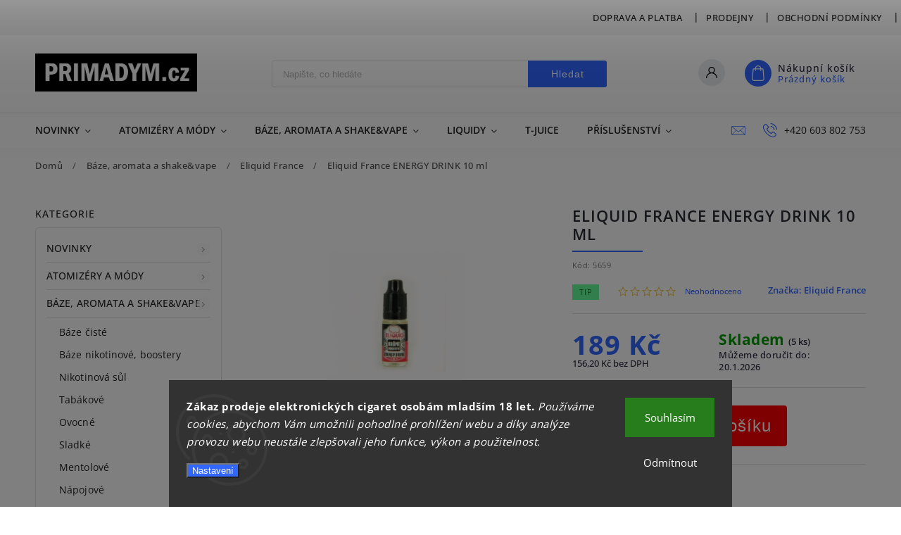

--- FILE ---
content_type: text/html; charset=utf-8
request_url: https://www.elektronicke-cigarety-naplne-liquid-brno-ostrava-opava.cz/eliquid-france/eliquid-france-energy-drink-10-ml/
body_size: 38534
content:
<!doctype html><html lang="cs" dir="ltr" class="header-background-light external-fonts-loaded"><head><meta charset="utf-8" /><meta name="viewport" content="width=device-width,initial-scale=1" /><title>Eliquid France ENERGY DRINK 10 ml | PRIMADYM.CZ</title><link rel="preconnect" href="https://cdn.myshoptet.com" /><link rel="dns-prefetch" href="https://cdn.myshoptet.com" /><link rel="preload" href="https://cdn.myshoptet.com/prj/dist/master/cms/libs/jquery/jquery-1.11.3.min.js" as="script" /><link href="https://cdn.myshoptet.com/prj/dist/master/cms/templates/frontend_templates/shared/css/font-face/open-sans.css" rel="stylesheet"><script>
dataLayer = [];
dataLayer.push({'shoptet' : {
    "pageId": 2629,
    "pageType": "productDetail",
    "currency": "CZK",
    "currencyInfo": {
        "decimalSeparator": ",",
        "exchangeRate": 1,
        "priceDecimalPlaces": 2,
        "symbol": "K\u010d",
        "symbolLeft": 0,
        "thousandSeparator": " "
    },
    "language": "cs",
    "projectId": 173419,
    "product": {
        "id": 5661,
        "guid": "967ba72a-1d67-11e9-beb1-002590dad85e",
        "hasVariants": false,
        "codes": [
            {
                "code": 5659,
                "quantity": "5",
                "stocks": [
                    {
                        "id": "ext",
                        "quantity": "5"
                    },
                    {
                        "id": 4,
                        "quantity": "0"
                    },
                    {
                        "id": 7,
                        "quantity": "0"
                    },
                    {
                        "id": 16,
                        "quantity": "0"
                    }
                ]
            }
        ],
        "code": "5659",
        "name": "Eliquid France ENERGY DRINK 10 ml",
        "appendix": "",
        "weight": 0,
        "manufacturer": "Eliquid France",
        "manufacturerGuid": "1EF5332837546438BD54DA0BA3DED3EE",
        "currentCategory": "B\u00e1ze, aromata a shake&vape | Eliquid France",
        "currentCategoryGuid": "dfd66cb4-d141-11e8-a8f6-002590dad85e",
        "defaultCategory": "B\u00e1ze, aromata a shake&vape | Eliquid France",
        "defaultCategoryGuid": "dfd66cb4-d141-11e8-a8f6-002590dad85e",
        "currency": "CZK",
        "priceWithVat": 189
    },
    "stocks": [
        {
            "id": 16,
            "title": "Provozovna BRNO",
            "isDeliveryPoint": 1,
            "visibleOnEshop": 1
        },
        {
            "id": 4,
            "title": "Provozovna OPAVA - OC Silesia",
            "isDeliveryPoint": 1,
            "visibleOnEshop": 1
        },
        {
            "id": 7,
            "title": "Provozovna OSTRAVA",
            "isDeliveryPoint": 1,
            "visibleOnEshop": 1
        },
        {
            "id": "ext",
            "title": "Sklad",
            "isDeliveryPoint": 0,
            "visibleOnEshop": 1
        }
    ],
    "cartInfo": {
        "id": null,
        "freeShipping": false,
        "freeShippingFrom": 2000,
        "leftToFreeGift": {
            "formattedPrice": "0 K\u010d",
            "priceLeft": 0
        },
        "freeGift": false,
        "leftToFreeShipping": {
            "priceLeft": 2000,
            "dependOnRegion": 0,
            "formattedPrice": "2 000 K\u010d"
        },
        "discountCoupon": [],
        "getNoBillingShippingPrice": {
            "withoutVat": 0,
            "vat": 0,
            "withVat": 0
        },
        "cartItems": [],
        "taxMode": "ORDINARY"
    },
    "cart": [],
    "customer": {
        "priceRatio": 1,
        "priceListId": 1,
        "groupId": null,
        "registered": false,
        "mainAccount": false
    }
}});
dataLayer.push({'cookie_consent' : {
    "marketing": "denied",
    "analytics": "denied"
}});
document.addEventListener('DOMContentLoaded', function() {
    shoptet.consent.onAccept(function(agreements) {
        if (agreements.length == 0) {
            return;
        }
        dataLayer.push({
            'cookie_consent' : {
                'marketing' : (agreements.includes(shoptet.config.cookiesConsentOptPersonalisation)
                    ? 'granted' : 'denied'),
                'analytics': (agreements.includes(shoptet.config.cookiesConsentOptAnalytics)
                    ? 'granted' : 'denied')
            },
            'event': 'cookie_consent'
        });
    });
});
</script>

<!-- Google Tag Manager -->
<script>(function(w,d,s,l,i){w[l]=w[l]||[];w[l].push({'gtm.start':
new Date().getTime(),event:'gtm.js'});var f=d.getElementsByTagName(s)[0],
j=d.createElement(s),dl=l!='dataLayer'?'&l='+l:'';j.async=true;j.src=
'https://www.googletagmanager.com/gtm.js?id='+i+dl;f.parentNode.insertBefore(j,f);
})(window,document,'script','dataLayer','GTM-KC3ND94');</script>
<!-- End Google Tag Manager -->

<meta property="og:type" content="website"><meta property="og:site_name" content="elektronicke-cigarety-naplne-liquid-brno-ostrava-opava.cz"><meta property="og:url" content="https://www.elektronicke-cigarety-naplne-liquid-brno-ostrava-opava.cz/eliquid-france/eliquid-france-energy-drink-10-ml/"><meta property="og:title" content="Eliquid France ENERGY DRINK 10 ml | PRIMADYM.CZ"><meta name="author" content="PRIMADYM.CZ"><meta name="web_author" content="Shoptet.cz"><meta name="dcterms.rightsHolder" content="www.elektronicke-cigarety-naplne-liquid-brno-ostrava-opava.cz"><meta name="robots" content="index,follow"><meta property="og:image" content="https://cdn.myshoptet.com/usr/www.elektronicke-cigarety-naplne-liquid-brno-ostrava-opava.cz/user/shop/big/5661_arome-concentre-energy-drink-eliquid-france.jpg?5c459f79"><meta property="og:description" content="Eliquid France ENERGY DRINK 10 ml. Energy drink"><meta name="description" content="Eliquid France ENERGY DRINK 10 ml. Energy drink"><meta name="google-site-verification" content="119612926"><meta property="product:price:amount" content="189"><meta property="product:price:currency" content="CZK"><style>:root {--color-primary: #3166ff;--color-primary-h: 225;--color-primary-s: 100%;--color-primary-l: 60%;--color-primary-hover: #fe0000;--color-primary-hover-h: 0;--color-primary-hover-s: 100%;--color-primary-hover-l: 50%;--color-secondary: #fe0000;--color-secondary-h: 0;--color-secondary-s: 100%;--color-secondary-l: 50%;--color-secondary-hover: #fe0000;--color-secondary-hover-h: 0;--color-secondary-hover-s: 100%;--color-secondary-hover-l: 50%;--color-tertiary: #fe0000;--color-tertiary-h: 0;--color-tertiary-s: 100%;--color-tertiary-l: 50%;--color-tertiary-hover: #fe0000;--color-tertiary-hover-h: 0;--color-tertiary-hover-s: 100%;--color-tertiary-hover-l: 50%;--color-header-background: #ffffff;--template-font: "Open Sans";--template-headings-font: "Open Sans";--header-background-url: none;--cookies-notice-background: #1A1937;--cookies-notice-color: #F8FAFB;--cookies-notice-button-hover: #f5f5f5;--cookies-notice-link-hover: #27263f;--templates-update-management-preview-mode-content: "Náhled aktualizací šablony je aktivní pro váš prohlížeč."}</style>
    <script>var shoptet = shoptet || {};</script>
    <script src="https://cdn.myshoptet.com/prj/dist/master/shop/dist/main-3g-header.js.05f199e7fd2450312de2.js"></script>
<!-- User include --><!-- service 627(275) html code header -->
<script src="https://ajax.googleapis.com/ajax/libs/webfont/1.6.26/webfont.js"></script>
<link rel="stylesheet" href="https://cdnjs.cloudflare.com/ajax/libs/twitter-bootstrap/4.4.1/css/bootstrap-grid.min.css" />
<link rel="stylesheet" href="https://code.jquery.com/ui/1.12.0/themes/smoothness/jquery-ui.css" />
<link rel="stylesheet" href="https://cdn.myshoptet.com/usr/shoptet.tomashlad.eu/user/documents/extras/shoptet-font/font.css"/>
<link rel="stylesheet" href="https://cdn.myshoptet.com/usr/shoptet.tomashlad.eu/user/documents/extras/rubin/animate.css">
<link href="https://fonts.googleapis.com/css?family=Poppins:300,400,500,600,700,800&display=swap&subset=latin-ext" rel="stylesheet">
<link rel="stylesheet" href="https://cdn.jsdelivr.net/npm/slick-carousel@1.8.1/slick/slick.css" />
<link rel="stylesheet" href="https://cdn.myshoptet.com/usr/shoptet.tomashlad.eu/user/documents/extras/rubin/screen.css?v0133"/>

<style>
textarea.form-control {
    border-radius: 15px;
    font-family: 'Open Sans', sans-serif;
}
body {font-family: 'Open Sans', sans-serif;}
.button, .products .product button, .products .product .btn, .btn.btn-primary, .flags .flag.flag-new, .welcome-wrapper h1:before, input[type="checkbox"]:checked:after, .cart-table .related .cart-related-button .btn, .ordering-process .cart-content.checkout-box-wrapper,  .ordering-process .checkout-box, .top-navigation-bar .nav-part .top-navigation-tools .top-nav-button-account, .ordering-process .cart-empty .col-md-4 .cart-content, .customer-page #content table thead, .in-objednavky #content table thead, .in-klient-hodnoceni #content table thead, .in-klient-diskuze #content table thead, .ui-slider-horizontal .ui-slider-range {
background-color: #3166ff;
}
.flags .flag.flag-new:after {border-left-color:  #3166ff;}
.product-top .add-to-cart button:hover, .add-to-cart-button.btn:hover, .cart-content .next-step .btn:hover {background: #fe0000;}

.add-to-cart-button.btn, .flags .flag-discount, .cart-content .next-step .btn {
    background:  #fe0000;
}

a {color: #222222;}
.content-wrapper p a, .product-top .price-line .price-final, .subcategories li a:hover, .category-header input[type="radio"] + label:hover,  .ui-slider-horizontal .ui-slider-handle, .product-top .price-line .price-fina, .shp-tabs .shp-tab-link:hover, .type-detail .tab-content .detail-parameters th a, .type-detail .tab-content .detail-parameters td a, #header .top-navigation-contacts .project-phone:before, #header .top-navigation-contacts .project-email:before, .product-top .p-detail-info > div a, .sidebar .filters-wrapper .toggle-filters {
color: #3166ff;
}
#checkoutContent .cart-content .box .form-group .btn, .sidebar .box.client-center-box ul .logout a, .stars a.star::before, .stars span.star::before {
color: #3166ff !important;
}
a:hover, #header .navigation-buttons .btn .cart-price, .products .product .ratings-wrapper .stars .star, .product-top .p-detail-info .stars-wrapper .stars .star, .products .product .prices .price-final strong, .hp-middle-banner .middle-banner-caption h2, ol.top-products li a strong, .categories .topic.active > a, .categories ul.expanded li.active a, .product-top .p-detail-info > div:last-child a, ol.cart-header li.active strong span, ol.cart-header li.completed a span, #checkoutSidebar .next-step .next-step-back, ul.manufacturers h2  {
color: #3166ff;
}
button, .button, .btn, .btn-primary, #header .navigation-buttons .btn:before, .user-action-tabs li.active a::after, .category-header input[type="radio"]:checked + label, .shp-tabs-holder ul.shp-tabs li.active a {
cursor: pointer;
background-color: #3166ff;
color: #fff;
}
button:hover, .button:hover, .btn:hover, .btn-primary:hover, .products .product .btn:hover {
background-color: #fe0000;
color: #fff;
}
.user-action-tabs li.active a::before, input[type="checkbox"]:checked:before, input[type="checkbox"]:checked + label::before, input[type="radio"]:checked + label::before, .sidebar .box.client-center-box ul .logout a, .sidebar .filters-wrapper .toggle-filters {
  border-color: #3166ff;
}
#carousel .carousel-slide-caption h2:before,
.h4::after, .content h4::after, .category-title::after, .p-detail-inner h1::after, h1:after, article h1::after, h4.homepage-group-title::after, .h4.homepage-group-title::after, footer h4:before, .products-related-header:after, ol.cart-header li.active strong span::before, ol.cart-header li.completed a span::before, input[type="checkbox"]:checked + label::after, input[type="radio"]:checked + label::after, .latest-contribution-wrapper h2:before {
background: #3166ff;
}
.next-to-carousel-banners .banner-wrapper .small-banner:hover .icon-box {
background: #3166ff;
border-color: #3166ff;
}
.sidebar .box-poll .poll-result > div {
border-color: #3166ff;
background-color: #3166ff;
}
.p-image-wrapper .flags-extra .flag.flag.flag-discount, .flags-extra .flag.flag.flag-discount {
background: #fe0000 !important;
}
@media only screen and (max-width: 768px) {
.top-navigation-bar .nav-part .responsive-tools a[data-target="navigation"] {
background: #3166ff;
}
}
@media screen and (max-width: 767px) {
body.template-11.mobile-header-version-1 #dklabBanplusNadHlavickou {
position: relative;
top: 90px !important;
z-index: 2;
}
}
footer .news-item-widget h5 a {color:#909090 !important}
</style>
<link rel="stylesheet" href="https://cdn.myshoptet.com/usr/rubin.shoptetak.cz/user/documents/rubin2.css?v1"/>
<style>.top-navigation-bar .top-navigation-menu {overflow: hidden;}</style>
<style>
.wrong-template {
    text-align: center;
    padding: 30px;
    background: #000;
    color: #fff;
    font-size: 20px;
    position: fixed;
    width: 100%;
    height: 100%;
    z-index: 99999999;
    top: 0;
    left: 0;
    padding-top: 20vh;
}
.wrong-template span {
    display: block;
    font-size: 15px;
    margin-top: 25px;
    opacity: 0.7;
}
.wrong-template span a {color: #fff; text-decoration: underline;}
footer .custom-footer > div.newsletter form .consents-first {max-width: 100%;}

@media (max-width: 480px) {
.form-control {font-size: 16px;}
}
form#formAffiliateLogin .password-helper {margin-top: 15px;}
form#formAffiliateLogin .password-helper a {display: block; margin-bottom: 5px;}
.ordering-process .next-step-back {color:black !important;background:transparent !important;font-size:14px !important;}

</style>

<style>
.quantity button .decrease__sign {display: none;}
@media only screen and (max-width: 767px) {
html[lang="de"] .products-block.products .product button, .products-block.products .product .btn {width: 100% !important;padding:0px 5px;}
}
.co-shipping-address .form-group strong {padding-right:10px;}
.advanced-parameter-inner img, .cart-widget-product-image img, .search-whisperer img {height:auto;}
.advancedOrder__buttons {display: flex;align-items: center;justify-content: center;}
.advancedOrder__buttons .next-step-back {
width: auto;
min-width: 80px;
border-radius: 4px;
height: 38px;
border: none;
display: flex !important;
color: #3166ff;
font-weight: 300;
align-items: center;
justify-content: center;
text-decoration: none;
transition: 0.3s;
font-size: 1.1em;
letter-spacing: 1px;
line-height: 40px;
font-family: 'Poppins';
padding: 0 15px;
margin-right: 15px;
background: transparent;
border: 1px solid #3166ff;
}
.advancedOrder__buttons .next-step-back:hover {background: #f2f2f2;}
@media (max-width: 768px) {
.advancedOrder__buttons .next-step-back {margin: 0 auto;padding: 0 10px;line-height: 1em;}
}
img {height:auto;}
.news-wrapper .news-item .image img, .blog-wrapper .news-item .image img {object-fit:cover;}
.products-top-wrapper .toggle-top-products {border: none;}
</style>

<!-- api 492(144) html code header -->
<link rel="stylesheet" href="https://cdn.myshoptet.com/usr/api2.dklab.cz/user/documents/_doplnky/zakoupilo/173419/793/173419_793.css" type="text/css" /><style>
        :root {
            --dklab-zakoupilo-color-text: #FFFFFF;
            --dklab-zakoupilo-color-background: rgba(29,122,248,0.8);  
            --dklab-zakoupilo-color-border: rgba(29,122,248,0.8);            
            --dklab-zakoupilo-border-rounding: 100px;        
            
        }
        </style>
<!-- project html code header -->



				


				
<!-- /User include --><link rel="shortcut icon" href="/favicon.ico" type="image/x-icon" /><link rel="canonical" href="https://www.elektronicke-cigarety-naplne-liquid-brno-ostrava-opava.cz/eliquid-france/eliquid-france-energy-drink-10-ml/" />    <script>
        var _hwq = _hwq || [];
        _hwq.push(['setKey', 'F1034F747A3769476BE94476DC404467']);
        _hwq.push(['setTopPos', '200']);
        _hwq.push(['showWidget', '22']);
        (function() {
            var ho = document.createElement('script');
            ho.src = 'https://cz.im9.cz/direct/i/gjs.php?n=wdgt&sak=F1034F747A3769476BE94476DC404467';
            var s = document.getElementsByTagName('script')[0]; s.parentNode.insertBefore(ho, s);
        })();
    </script>
<style>/* custom background */@media (min-width: 992px) {body {background-color: #ffffff ;background-position: left top;background-repeat: repeat !important;background-attachment: fixed;}}</style>    <!-- Global site tag (gtag.js) - Google Analytics -->
    <script async src="https://www.googletagmanager.com/gtag/js?id=G-2E5G8HDHXJ"></script>
    <script>
        
        window.dataLayer = window.dataLayer || [];
        function gtag(){dataLayer.push(arguments);}
        

                    console.debug('default consent data');

            gtag('consent', 'default', {"ad_storage":"denied","analytics_storage":"denied","ad_user_data":"denied","ad_personalization":"denied","wait_for_update":500});
            dataLayer.push({
                'event': 'default_consent'
            });
        
        gtag('js', new Date());

                gtag('config', 'UA-108428078-1', { 'groups': "UA" });
        
                gtag('config', 'G-2E5G8HDHXJ', {"groups":"GA4","send_page_view":false,"content_group":"productDetail","currency":"CZK","page_language":"cs"});
        
        
        
        
        
        
                    gtag('event', 'page_view', {"send_to":"GA4","page_language":"cs","content_group":"productDetail","currency":"CZK"});
        
                gtag('set', 'currency', 'CZK');

        gtag('event', 'view_item', {
            "send_to": "UA",
            "items": [
                {
                    "id": "5659",
                    "name": "Eliquid France ENERGY DRINK 10 ml",
                    "category": "B\u00e1ze, aromata a shake&vape \/ Eliquid France",
                                        "brand": "Eliquid France",
                                                            "price": 156.2
                }
            ]
        });
        
        
        
        
        
                    gtag('event', 'view_item', {"send_to":"GA4","page_language":"cs","content_group":"productDetail","value":156.19999999999999,"currency":"CZK","items":[{"item_id":"5659","item_name":"Eliquid France ENERGY DRINK 10 ml","item_brand":"Eliquid France","item_category":"B\u00e1ze, aromata a shake&vape","item_category2":"Eliquid France","price":156.19999999999999,"quantity":1,"index":0}]});
        
        
        
        
        
        
        
        document.addEventListener('DOMContentLoaded', function() {
            if (typeof shoptet.tracking !== 'undefined') {
                for (var id in shoptet.tracking.bannersList) {
                    gtag('event', 'view_promotion', {
                        "send_to": "UA",
                        "promotions": [
                            {
                                "id": shoptet.tracking.bannersList[id].id,
                                "name": shoptet.tracking.bannersList[id].name,
                                "position": shoptet.tracking.bannersList[id].position
                            }
                        ]
                    });
                }
            }

            shoptet.consent.onAccept(function(agreements) {
                if (agreements.length !== 0) {
                    console.debug('gtag consent accept');
                    var gtagConsentPayload =  {
                        'ad_storage': agreements.includes(shoptet.config.cookiesConsentOptPersonalisation)
                            ? 'granted' : 'denied',
                        'analytics_storage': agreements.includes(shoptet.config.cookiesConsentOptAnalytics)
                            ? 'granted' : 'denied',
                                                                                                'ad_user_data': agreements.includes(shoptet.config.cookiesConsentOptPersonalisation)
                            ? 'granted' : 'denied',
                        'ad_personalization': agreements.includes(shoptet.config.cookiesConsentOptPersonalisation)
                            ? 'granted' : 'denied',
                        };
                    console.debug('update consent data', gtagConsentPayload);
                    gtag('consent', 'update', gtagConsentPayload);
                    dataLayer.push(
                        { 'event': 'update_consent' }
                    );
                }
            });
        });
    </script>
<script>
    (function(t, r, a, c, k, i, n, g) { t['ROIDataObject'] = k;
    t[k]=t[k]||function(){ (t[k].q=t[k].q||[]).push(arguments) },t[k].c=i;n=r.createElement(a),
    g=r.getElementsByTagName(a)[0];n.async=1;n.src=c;g.parentNode.insertBefore(n,g)
    })(window, document, 'script', '//www.heureka.cz/ocm/sdk.js?source=shoptet&version=2&page=product_detail', 'heureka', 'cz');

    heureka('set_user_consent', 0);
</script>
</head><body class="desktop id-2629 in-eliquid-france template-11 type-product type-detail multiple-columns-body columns-3 blank-mode blank-mode-css ums_forms_redesign--off ums_a11y_category_page--on ums_discussion_rating_forms--off ums_flags_display_unification--on ums_a11y_login--on mobile-header-version-0">
        <div id="fb-root"></div>
        <script>
            window.fbAsyncInit = function() {
                FB.init({
//                    appId            : 'your-app-id',
                    autoLogAppEvents : true,
                    xfbml            : true,
                    version          : 'v19.0'
                });
            };
        </script>
        <script async defer crossorigin="anonymous" src="https://connect.facebook.net/cs_CZ/sdk.js"></script>
<!-- Google Tag Manager (noscript) -->
<noscript><iframe src="https://www.googletagmanager.com/ns.html?id=GTM-KC3ND94"
height="0" width="0" style="display:none;visibility:hidden"></iframe></noscript>
<!-- End Google Tag Manager (noscript) -->

    <div class="siteCookies siteCookies--bottom siteCookies--dark js-siteCookies" role="dialog" data-testid="cookiesPopup" data-nosnippet>
        <div class="siteCookies__form">
            <div class="siteCookies__content">
                <div class="siteCookies__text">
                    <strong>Zákaz prodeje elektronických cigaret osobám mladším 18 let.</strong> <em>Používáme cookies, abychom Vám umožnili pohodlné prohlížení webu a díky analýze provozu webu neustále zlepšovali jeho funkce, výkon a použitelnost.</em>
                </div>
                <p class="siteCookies__links">
                    <button class="siteCookies__link js-cookies-settings" aria-label="Nastavení cookies" data-testid="cookiesSettings">Nastavení</button>
                </p>
            </div>
            <div class="siteCookies__buttonWrap">
                                    <button class="siteCookies__button js-cookiesConsentSubmit" value="reject" aria-label="Odmítnout cookies" data-testid="buttonCookiesReject">Odmítnout</button>
                                <button class="siteCookies__button js-cookiesConsentSubmit" value="all" aria-label="Přijmout cookies" data-testid="buttonCookiesAccept">Souhlasím</button>
            </div>
        </div>
        <script>
            document.addEventListener("DOMContentLoaded", () => {
                const siteCookies = document.querySelector('.js-siteCookies');
                document.addEventListener("scroll", shoptet.common.throttle(() => {
                    const st = document.documentElement.scrollTop;
                    if (st > 1) {
                        siteCookies.classList.add('siteCookies--scrolled');
                    } else {
                        siteCookies.classList.remove('siteCookies--scrolled');
                    }
                }, 100));
            });
        </script>
    </div>
<a href="#content" class="skip-link sr-only">Přejít na obsah</a><div class="overall-wrapper"><div class="user-action"><div class="container">
    <div class="user-action-in">
                    <div id="login" class="user-action-login popup-widget login-widget" role="dialog" aria-labelledby="loginHeading">
        <div class="popup-widget-inner">
                            <h2 id="loginHeading">Přihlášení k vašemu účtu</h2><div id="customerLogin"><form action="/action/Customer/Login/" method="post" id="formLoginIncluded" class="csrf-enabled formLogin" data-testid="formLogin"><input type="hidden" name="referer" value="" /><div class="form-group"><div class="input-wrapper email js-validated-element-wrapper no-label"><input type="email" name="email" class="form-control" autofocus placeholder="E-mailová adresa (např. jan@novak.cz)" data-testid="inputEmail" autocomplete="email" required /></div></div><div class="form-group"><div class="input-wrapper password js-validated-element-wrapper no-label"><input type="password" name="password" class="form-control" placeholder="Heslo" data-testid="inputPassword" autocomplete="current-password" required /><span class="no-display">Nemůžete vyplnit toto pole</span><input type="text" name="surname" value="" class="no-display" /></div></div><div class="form-group"><div class="login-wrapper"><button type="submit" class="btn btn-secondary btn-text btn-login" data-testid="buttonSubmit">Přihlásit se</button><div class="password-helper"><a href="/registrace/" data-testid="signup" rel="nofollow">Nová registrace</a><a href="/klient/zapomenute-heslo/" rel="nofollow">Zapomenuté heslo</a></div></div></div></form>
</div>                    </div>
    </div>

                            <div id="cart-widget" class="user-action-cart popup-widget cart-widget loader-wrapper" data-testid="popupCartWidget" role="dialog" aria-hidden="true">
    <div class="popup-widget-inner cart-widget-inner place-cart-here">
        <div class="loader-overlay">
            <div class="loader"></div>
        </div>
    </div>

    <div class="cart-widget-button">
        <a href="/kosik/" class="btn btn-conversion" id="continue-order-button" rel="nofollow" data-testid="buttonNextStep">Pokračovat do košíku</a>
    </div>
</div>
            </div>
</div>
</div><div class="top-navigation-bar" data-testid="topNavigationBar">

    <div class="container">

        <div class="top-navigation-contacts">
            <strong>Zákaznická podpora:</strong><a href="tel:+420603802753" class="project-phone" aria-label="Zavolat na +420603802753" data-testid="contactboxPhone"><span>+420 603 802 753</span></a><a href="mailto:primadym@primadym.cz" class="project-email" data-testid="contactboxEmail"><span>primadym@primadym.cz</span></a>        </div>

                            <div class="top-navigation-menu">
                <div class="top-navigation-menu-trigger"></div>
                <ul class="top-navigation-bar-menu">
                                            <li class="top-navigation-menu-item-2392">
                            <a href="/doprava-a-platba/">Doprava a platba</a>
                        </li>
                                            <li class="top-navigation-menu-item-867">
                            <a href="/prodejny/">Prodejny</a>
                        </li>
                                            <li class="top-navigation-menu-item-39">
                            <a href="/obchodni-podminky/">Obchodní podmínky</a>
                        </li>
                                            <li class="top-navigation-menu-item-2530">
                            <a href="/podminky-ochrany-osobnich-udaju/">Ochrana osobních údajů</a>
                        </li>
                                            <li class="top-navigation-menu-item-1764">
                            <a href="/reklamacni-rad/">Reklamační řád</a>
                        </li>
                                            <li class="top-navigation-menu-item-2536">
                            <a href="/zasady-pouzivani-souboru-cookies/">Soubory cookies</a>
                        </li>
                                            <li class="top-navigation-menu-item-2386">
                            <a href="/e-liquid-kalkulator/">E-liquid kalkulátor</a>
                        </li>
                                            <li class="top-navigation-menu-item-29">
                            <a href="/kontakty/">Kontakty</a>
                        </li>
                                    </ul>
                <ul class="top-navigation-bar-menu-helper"></ul>
            </div>
        
        <div class="top-navigation-tools">
            <div class="responsive-tools">
                <a href="#" class="toggle-window" data-target="search" aria-label="Hledat" data-testid="linkSearchIcon"></a>
                                                            <a href="#" class="toggle-window" data-target="login"></a>
                                                    <a href="#" class="toggle-window" data-target="navigation" aria-label="Menu" data-testid="hamburgerMenu"></a>
            </div>
                        <button class="top-nav-button top-nav-button-login toggle-window" type="button" data-target="login" aria-haspopup="dialog" aria-controls="login" aria-expanded="false" data-testid="signin"><span>Přihlášení</span></button>        </div>

    </div>

</div>
<header id="header"><div class="container navigation-wrapper">
    <div class="header-top">
        <div class="site-name-wrapper">
            <div class="site-name"><a href="/" data-testid="linkWebsiteLogo"><img src="https://cdn.myshoptet.com/usr/www.elektronicke-cigarety-naplne-liquid-brno-ostrava-opava.cz/user/logos/logo-eshop-new4.png" alt="PRIMADYM.CZ" fetchpriority="low" /></a></div>        </div>
        <div class="search" itemscope itemtype="https://schema.org/WebSite">
            <meta itemprop="headline" content="Eliquid France"/><meta itemprop="url" content="https://www.elektronicke-cigarety-naplne-liquid-brno-ostrava-opava.cz"/><meta itemprop="text" content="Eliquid France ENERGY DRINK 10 ml. Energy drink"/>            <form action="/action/ProductSearch/prepareString/" method="post"
    id="formSearchForm" class="search-form compact-form js-search-main"
    itemprop="potentialAction" itemscope itemtype="https://schema.org/SearchAction" data-testid="searchForm">
    <fieldset>
        <meta itemprop="target"
            content="https://www.elektronicke-cigarety-naplne-liquid-brno-ostrava-opava.cz/vyhledavani/?string={string}"/>
        <input type="hidden" name="language" value="cs"/>
        
            
<input
    type="search"
    name="string"
        class="query-input form-control search-input js-search-input"
    placeholder="Napište, co hledáte"
    autocomplete="off"
    required
    itemprop="query-input"
    aria-label="Vyhledávání"
    data-testid="searchInput"
>
            <button type="submit" class="btn btn-default" data-testid="searchBtn">Hledat</button>
        
    </fieldset>
</form>
        </div>
        <div class="navigation-buttons">
                
    <a href="/kosik/" class="btn btn-icon toggle-window cart-count" data-target="cart" data-hover="true" data-redirect="true" data-testid="headerCart" rel="nofollow" aria-haspopup="dialog" aria-expanded="false" aria-controls="cart-widget">
        
                <span class="sr-only">Nákupní košík</span>
        
            <span class="cart-price visible-lg-inline-block" data-testid="headerCartPrice">
                                    Prázdný košík                            </span>
        
    
            </a>
        </div>
    </div>
    <nav id="navigation" aria-label="Hlavní menu" data-collapsible="true"><div class="navigation-in menu"><ul class="menu-level-1" role="menubar" data-testid="headerMenuItems"><li class="menu-item-2338 ext" role="none"><a href="/novinky/" data-testid="headerMenuItem" role="menuitem" aria-haspopup="true" aria-expanded="false"><b>Novinky</b><span class="submenu-arrow"></span></a><ul class="menu-level-2" aria-label="Novinky" tabindex="-1" role="menu"><li class="menu-item-2918" role="none"><a href="/novinky-elektronicke-cigarety-gripy/" class="menu-image" data-testid="headerMenuItem" tabindex="-1" aria-hidden="true"><img src="data:image/svg+xml,%3Csvg%20width%3D%22140%22%20height%3D%22100%22%20xmlns%3D%22http%3A%2F%2Fwww.w3.org%2F2000%2Fsvg%22%3E%3C%2Fsvg%3E" alt="" aria-hidden="true" width="140" height="100"  data-src="https://cdn.myshoptet.com/usr/www.elektronicke-cigarety-naplne-liquid-brno-ostrava-opava.cz/user/categories/thumb/ijust3-duhova.png" fetchpriority="low" /></a><div><a href="/novinky-elektronicke-cigarety-gripy/" data-testid="headerMenuItem" role="menuitem"><span>Elektronické cigarety, gripy</span></a>
                        </div></li><li class="menu-item-2921" role="none"><a href="/novinky-baze-a-aromata/" class="menu-image" data-testid="headerMenuItem" tabindex="-1" aria-hidden="true"><img src="data:image/svg+xml,%3Csvg%20width%3D%22140%22%20height%3D%22100%22%20xmlns%3D%22http%3A%2F%2Fwww.w3.org%2F2000%2Fsvg%22%3E%3C%2Fsvg%3E" alt="" aria-hidden="true" width="140" height="100"  data-src="https://cdn.myshoptet.com/usr/www.elektronicke-cigarety-naplne-liquid-brno-ostrava-opava.cz/user/categories/thumb/ezgif-3-06923d009728_(1).jpg" fetchpriority="low" /></a><div><a href="/novinky-baze-a-aromata/" data-testid="headerMenuItem" role="menuitem"><span>Báze a aromata</span></a>
                        </div></li><li class="menu-item-2924" role="none"><a href="/novinky-prislusenstvi/" class="menu-image" data-testid="headerMenuItem" tabindex="-1" aria-hidden="true"><img src="data:image/svg+xml,%3Csvg%20width%3D%22140%22%20height%3D%22100%22%20xmlns%3D%22http%3A%2F%2Fwww.w3.org%2F2000%2Fsvg%22%3E%3C%2Fsvg%3E" alt="" aria-hidden="true" width="140" height="100"  data-src="https://cdn.myshoptet.com/usr/www.elektronicke-cigarety-naplne-liquid-brno-ostrava-opava.cz/user/categories/thumb/smok-v8-baby-q2-coils-800x800.jpg" fetchpriority="low" /></a><div><a href="/novinky-prislusenstvi/" data-testid="headerMenuItem" role="menuitem"><span>Příslušenství</span></a>
                        </div></li></ul></li>
<li class="menu-item-684 ext" role="none"><a href="/elektronicke-cigarety-gripy/" data-testid="headerMenuItem" role="menuitem" aria-haspopup="true" aria-expanded="false"><b>Atomizéry a módy</b><span class="submenu-arrow"></span></a><ul class="menu-level-2" aria-label="Atomizéry a módy" tabindex="-1" role="menu"><li class="menu-item-2371" role="none"><a href="/pokrocily/" class="menu-image" data-testid="headerMenuItem" tabindex="-1" aria-hidden="true"><img src="data:image/svg+xml,%3Csvg%20width%3D%22140%22%20height%3D%22100%22%20xmlns%3D%22http%3A%2F%2Fwww.w3.org%2F2000%2Fsvg%22%3E%3C%2Fsvg%3E" alt="" aria-hidden="true" width="140" height="100"  data-src="https://cdn.myshoptet.com/usr/www.elektronicke-cigarety-naplne-liquid-brno-ostrava-opava.cz/user/categories/thumb/pokrocily.png" fetchpriority="low" /></a><div><a href="/pokrocily/" data-testid="headerMenuItem" role="menuitem"><span>Pokročilý</span></a>
                        </div></li><li class="menu-item-2374" role="none"><a href="/narocny/" class="menu-image" data-testid="headerMenuItem" tabindex="-1" aria-hidden="true"><img src="data:image/svg+xml,%3Csvg%20width%3D%22140%22%20height%3D%22100%22%20xmlns%3D%22http%3A%2F%2Fwww.w3.org%2F2000%2Fsvg%22%3E%3C%2Fsvg%3E" alt="" aria-hidden="true" width="140" height="100"  data-src="https://cdn.myshoptet.com/usr/www.elektronicke-cigarety-naplne-liquid-brno-ostrava-opava.cz/user/categories/thumb/narocny.png" fetchpriority="low" /></a><div><a href="/narocny/" data-testid="headerMenuItem" role="menuitem"><span>Náročný</span></a>
                        </div></li><li class="menu-item-3052" role="none"><a href="/jednorazove-e-cigarety/" class="menu-image" data-testid="headerMenuItem" tabindex="-1" aria-hidden="true"><img src="data:image/svg+xml,%3Csvg%20width%3D%22140%22%20height%3D%22100%22%20xmlns%3D%22http%3A%2F%2Fwww.w3.org%2F2000%2Fsvg%22%3E%3C%2Fsvg%3E" alt="" aria-hidden="true" width="140" height="100"  data-src="https://cdn.myshoptet.com/usr/www.elektronicke-cigarety-naplne-liquid-brno-ostrava-opava.cz/user/categories/thumb/img_8363.png" fetchpriority="low" /></a><div><a href="/jednorazove-e-cigarety/" data-testid="headerMenuItem" role="menuitem"><span>Jednorázové e-cigarety</span></a>
                        </div></li><li class="menu-item-690 has-third-level" role="none"><a href="/elektronicke-cigarety-gripy-smok/" class="menu-image" data-testid="headerMenuItem" tabindex="-1" aria-hidden="true"><img src="data:image/svg+xml,%3Csvg%20width%3D%22140%22%20height%3D%22100%22%20xmlns%3D%22http%3A%2F%2Fwww.w3.org%2F2000%2Fsvg%22%3E%3C%2Fsvg%3E" alt="" aria-hidden="true" width="140" height="100"  data-src="https://cdn.myshoptet.com/usr/www.elektronicke-cigarety-naplne-liquid-brno-ostrava-opava.cz/user/categories/thumb/smok-1.png" fetchpriority="low" /></a><div><a href="/elektronicke-cigarety-gripy-smok/" data-testid="headerMenuItem" role="menuitem"><span>SMOK</span></a>
                                                    <ul class="menu-level-3" role="menu">
                                                                    <li class="menu-item-1888" role="none">
                                        <a href="/clearomizery-echomizery-smok/" data-testid="headerMenuItem" role="menuitem">
                                            Atomizéry</a>,                                    </li>
                                                                    <li class="menu-item-1780" role="none">
                                        <a href="/elektronicke-cigarety-gripy-smok-alien/" data-testid="headerMenuItem" role="menuitem">
                                            Alien</a>,                                    </li>
                                                                    <li class="menu-item-2227" role="none">
                                        <a href="/elektronicke-cigarety-gripy-smok-priv-one/" data-testid="headerMenuItem" role="menuitem">
                                            Priv One</a>,                                    </li>
                                                                    <li class="menu-item-1786" role="none">
                                        <a href="/elektronicke-cigarety-gripy-smok-priv-v8/" data-testid="headerMenuItem" role="menuitem">
                                            Priv V8</a>,                                    </li>
                                                                    <li class="menu-item-1792" role="none">
                                        <a href="/elektronicke-cigarety-gripy-smok-osub/" data-testid="headerMenuItem" role="menuitem">
                                            Osub</a>,                                    </li>
                                                                    <li class="menu-item-1804" role="none">
                                        <a href="/elektronicke-cigarety-gripy-smok-stick/" data-testid="headerMenuItem" role="menuitem">
                                            Stick</a>,                                    </li>
                                                                    <li class="menu-item-1801" role="none">
                                        <a href="/elektronicke-cigarety-gripy-smok-vape-pen/" data-testid="headerMenuItem" role="menuitem">
                                            Vape Pen</a>,                                    </li>
                                                                    <li class="menu-item-2954" role="none">
                                        <a href="/smok-rpm80/" data-testid="headerMenuItem" role="menuitem">
                                            RPM80</a>,                                    </li>
                                                                    <li class="menu-item-3019" role="none">
                                        <a href="/thallo/" data-testid="headerMenuItem" role="menuitem">
                                            Thallo</a>                                    </li>
                                                            </ul>
                        </div></li><li class="menu-item-687 has-third-level" role="none"><a href="/elektronicke-cigarety-gripy-joyetech/" class="menu-image" data-testid="headerMenuItem" tabindex="-1" aria-hidden="true"><img src="data:image/svg+xml,%3Csvg%20width%3D%22140%22%20height%3D%22100%22%20xmlns%3D%22http%3A%2F%2Fwww.w3.org%2F2000%2Fsvg%22%3E%3C%2Fsvg%3E" alt="" aria-hidden="true" width="140" height="100"  data-src="https://cdn.myshoptet.com/usr/www.elektronicke-cigarety-naplne-liquid-brno-ostrava-opava.cz/user/categories/thumb/joyetech.jpg" fetchpriority="low" /></a><div><a href="/elektronicke-cigarety-gripy-joyetech/" data-testid="headerMenuItem" role="menuitem"><span>Joyetech</span></a>
                                                    <ul class="menu-level-3" role="menu">
                                                                    <li class="menu-item-2643" role="none">
                                        <a href="/ultex-t80/" data-testid="headerMenuItem" role="menuitem">
                                            ULTEX T80</a>,                                    </li>
                                                                    <li class="menu-item-1810" role="none">
                                        <a href="/elektronicke-cigarety-gripy-joyetech-atopack-penguin/" data-testid="headerMenuItem" role="menuitem">
                                            Atopack Penguin</a>,                                    </li>
                                                                    <li class="menu-item-1813" role="none">
                                        <a href="/elektronicke-cigarety-gripy-joyetech-ocular/" data-testid="headerMenuItem" role="menuitem">
                                            Ocular</a>,                                    </li>
                                                                    <li class="menu-item-1816" role="none">
                                        <a href="/elektronicke-cigarety-gripy-joyetech-cuboid/" data-testid="headerMenuItem" role="menuitem">
                                            Cuboid</a>,                                    </li>
                                                                    <li class="menu-item-1825" role="none">
                                        <a href="/elektronicke-cigarety-gripy-joyetech-unimax/" data-testid="headerMenuItem" role="menuitem">
                                            Unimax</a>,                                    </li>
                                                                    <li class="menu-item-2464" role="none">
                                        <a href="/exceed/" data-testid="headerMenuItem" role="menuitem">
                                            Exceed</a>,                                    </li>
                                                                    <li class="menu-item-1822" role="none">
                                        <a href="/elektronicke-cigarety-gripy-joyetech-ego-aio/" data-testid="headerMenuItem" role="menuitem">
                                            eGo AIO</a>                                    </li>
                                                            </ul>
                        </div></li><li class="menu-item-693 has-third-level" role="none"><a href="/elektronicke-cigarety-gripy-eleaf/" class="menu-image" data-testid="headerMenuItem" tabindex="-1" aria-hidden="true"><img src="data:image/svg+xml,%3Csvg%20width%3D%22140%22%20height%3D%22100%22%20xmlns%3D%22http%3A%2F%2Fwww.w3.org%2F2000%2Fsvg%22%3E%3C%2Fsvg%3E" alt="" aria-hidden="true" width="140" height="100"  data-src="https://cdn.myshoptet.com/usr/www.elektronicke-cigarety-naplne-liquid-brno-ostrava-opava.cz/user/categories/thumb/eleaf-1.png" fetchpriority="low" /></a><div><a href="/elektronicke-cigarety-gripy-eleaf/" data-testid="headerMenuItem" role="menuitem"><span>Eleaf</span></a>
                                                    <ul class="menu-level-3" role="menu">
                                                                    <li class="menu-item-1846" role="none">
                                        <a href="/elektronicke-cigarety-gripy-eleaf-istick/" data-testid="headerMenuItem" role="menuitem">
                                            iStick</a>,                                    </li>
                                                                    <li class="menu-item-2572" role="none">
                                        <a href="/ijust-3/" data-testid="headerMenuItem" role="menuitem">
                                            iJust 3</a>,                                    </li>
                                                                    <li class="menu-item-2748" role="none">
                                        <a href="/ijust-21700/" data-testid="headerMenuItem" role="menuitem">
                                            iJust 21700</a>,                                    </li>
                                                                    <li class="menu-item-2936" role="none">
                                        <a href="/basal/" data-testid="headerMenuItem" role="menuitem">
                                            Basal</a>,                                    </li>
                                                                    <li class="menu-item-3046" role="none">
                                        <a href="/iore-lite/" data-testid="headerMenuItem" role="menuitem">
                                            IORE LITE</a>,                                    </li>
                                                                    <li class="menu-item-3060" role="none">
                                        <a href="/isolo-r/" data-testid="headerMenuItem" role="menuitem">
                                            iSOLO-R</a>,                                    </li>
                                                                    <li class="menu-item-3069" role="none">
                                        <a href="/isolo-air/" data-testid="headerMenuItem" role="menuitem">
                                            iSOLO Air</a>,                                    </li>
                                                                    <li class="menu-item-3104" role="none">
                                        <a href="/iore-crayon/" data-testid="headerMenuItem" role="menuitem">
                                            IORE CRAYON</a>                                    </li>
                                                            </ul>
                        </div></li><li class="menu-item-696 has-third-level" role="none"><a href="/elektronicke-cigarety-gripy-smy/" class="menu-image" data-testid="headerMenuItem" tabindex="-1" aria-hidden="true"><img src="data:image/svg+xml,%3Csvg%20width%3D%22140%22%20height%3D%22100%22%20xmlns%3D%22http%3A%2F%2Fwww.w3.org%2F2000%2Fsvg%22%3E%3C%2Fsvg%3E" alt="" aria-hidden="true" width="140" height="100"  data-src="https://cdn.myshoptet.com/usr/www.elektronicke-cigarety-naplne-liquid-brno-ostrava-opava.cz/user/categories/thumb/smy.png" fetchpriority="low" /></a><div><a href="/elektronicke-cigarety-gripy-smy/" data-testid="headerMenuItem" role="menuitem"><span>Smy</span></a>
                                                    <ul class="menu-level-3" role="menu">
                                                                    <li class="menu-item-1828" role="none">
                                        <a href="/elektronicke-cigarety-gripy-smy-75-mini/" data-testid="headerMenuItem" role="menuitem">
                                            75 mini</a>                                    </li>
                                                            </ul>
                        </div></li><li class="menu-item-1852 has-third-level" role="none"><a href="/elektronicke-cigarety-gripy-vaporesso/" class="menu-image" data-testid="headerMenuItem" tabindex="-1" aria-hidden="true"><img src="data:image/svg+xml,%3Csvg%20width%3D%22140%22%20height%3D%22100%22%20xmlns%3D%22http%3A%2F%2Fwww.w3.org%2F2000%2Fsvg%22%3E%3C%2Fsvg%3E" alt="" aria-hidden="true" width="140" height="100"  data-src="https://cdn.myshoptet.com/usr/www.elektronicke-cigarety-naplne-liquid-brno-ostrava-opava.cz/user/categories/thumb/vaporesso.png" fetchpriority="low" /></a><div><a href="/elektronicke-cigarety-gripy-vaporesso/" data-testid="headerMenuItem" role="menuitem"><span>Vaporesso</span></a>
                                                    <ul class="menu-level-3" role="menu">
                                                                    <li class="menu-item-1855" role="none">
                                        <a href="/elektronicke-cigarety-gripy-vaporesso-revenger/" data-testid="headerMenuItem" role="menuitem">
                                            Revenger</a>,                                    </li>
                                                                    <li class="menu-item-3078" role="none">
                                        <a href="/gtx-go/" data-testid="headerMenuItem" role="menuitem">
                                            GTX GO</a>,                                    </li>
                                                                    <li class="menu-item-3081" role="none">
                                        <a href="/moti-x-mini/" data-testid="headerMenuItem" role="menuitem">
                                            Moti X Mini</a>                                    </li>
                                                            </ul>
                        </div></li><li class="menu-item-1858 has-third-level" role="none"><a href="/elektronicke-cigarety-gripy-yihi-sxmini/" class="menu-image" data-testid="headerMenuItem" tabindex="-1" aria-hidden="true"><img src="data:image/svg+xml,%3Csvg%20width%3D%22140%22%20height%3D%22100%22%20xmlns%3D%22http%3A%2F%2Fwww.w3.org%2F2000%2Fsvg%22%3E%3C%2Fsvg%3E" alt="" aria-hidden="true" width="140" height="100"  data-src="https://cdn.myshoptet.com/usr/www.elektronicke-cigarety-naplne-liquid-brno-ostrava-opava.cz/user/categories/thumb/yihi_sxmini.png" fetchpriority="low" /></a><div><a href="/elektronicke-cigarety-gripy-yihi-sxmini/" data-testid="headerMenuItem" role="menuitem"><span>YiHi SXmini</span></a>
                                                    <ul class="menu-level-3" role="menu">
                                                                    <li class="menu-item-1861" role="none">
                                        <a href="/elektronicke-cigarety-gripy-yihi-sxmini-g-class/" data-testid="headerMenuItem" role="menuitem">
                                            G Class</a>                                    </li>
                                                            </ul>
                        </div></li><li class="menu-item-1864 has-third-level" role="none"><a href="/elektronicke-cigarety-gripy-wismec/" class="menu-image" data-testid="headerMenuItem" tabindex="-1" aria-hidden="true"><img src="data:image/svg+xml,%3Csvg%20width%3D%22140%22%20height%3D%22100%22%20xmlns%3D%22http%3A%2F%2Fwww.w3.org%2F2000%2Fsvg%22%3E%3C%2Fsvg%3E" alt="" aria-hidden="true" width="140" height="100"  data-src="https://cdn.myshoptet.com/usr/www.elektronicke-cigarety-naplne-liquid-brno-ostrava-opava.cz/user/categories/thumb/wismec.png" fetchpriority="low" /></a><div><a href="/elektronicke-cigarety-gripy-wismec/" data-testid="headerMenuItem" role="menuitem"><span>Wismec</span></a>
                                                    <ul class="menu-level-3" role="menu">
                                                                    <li class="menu-item-1867" role="none">
                                        <a href="/elektronicke-cigarety-gripy-wismec-reuleaux/" data-testid="headerMenuItem" role="menuitem">
                                            Reuleaux</a>,                                    </li>
                                                                    <li class="menu-item-2209" role="none">
                                        <a href="/elektronicke-cigarety-gripy-wismec-sinuous-predator/" data-testid="headerMenuItem" role="menuitem">
                                            Sinuous Predator</a>                                    </li>
                                                            </ul>
                        </div></li><li class="menu-item-699 has-third-level" role="none"><a href="/elektronicke-cigarety-gripy-kamry/" class="menu-image" data-testid="headerMenuItem" tabindex="-1" aria-hidden="true"><img src="data:image/svg+xml,%3Csvg%20width%3D%22140%22%20height%3D%22100%22%20xmlns%3D%22http%3A%2F%2Fwww.w3.org%2F2000%2Fsvg%22%3E%3C%2Fsvg%3E" alt="" aria-hidden="true" width="140" height="100"  data-src="https://cdn.myshoptet.com/usr/www.elektronicke-cigarety-naplne-liquid-brno-ostrava-opava.cz/user/categories/thumb/kamry.jpg" fetchpriority="low" /></a><div><a href="/elektronicke-cigarety-gripy-kamry/" data-testid="headerMenuItem" role="menuitem"><span>Kamry</span></a>
                                                    <ul class="menu-level-3" role="menu">
                                                                    <li class="menu-item-2266" role="none">
                                        <a href="/elektronicke-cigarety-gripy-kamry-box-mod-60-w-tc/" data-testid="headerMenuItem" role="menuitem">
                                            Box Mod 60 W TC</a>,                                    </li>
                                                                    <li class="menu-item-2512" role="none">
                                        <a href="/kecig-3-0-b/" data-testid="headerMenuItem" role="menuitem">
                                            Kecig 3.0 B</a>                                    </li>
                                                            </ul>
                        </div></li><li class="menu-item-1870 has-third-level" role="none"><a href="/elektronicke-cigarety-gripy-geekvape/" class="menu-image" data-testid="headerMenuItem" tabindex="-1" aria-hidden="true"><img src="data:image/svg+xml,%3Csvg%20width%3D%22140%22%20height%3D%22100%22%20xmlns%3D%22http%3A%2F%2Fwww.w3.org%2F2000%2Fsvg%22%3E%3C%2Fsvg%3E" alt="" aria-hidden="true" width="140" height="100"  data-src="https://cdn.myshoptet.com/usr/www.elektronicke-cigarety-naplne-liquid-brno-ostrava-opava.cz/user/categories/thumb/geek_vape_02.png" fetchpriority="low" /></a><div><a href="/elektronicke-cigarety-gripy-geekvape/" data-testid="headerMenuItem" role="menuitem"><span>GeekVape</span></a>
                                                    <ul class="menu-level-3" role="menu">
                                                                    <li class="menu-item-2269" role="none">
                                        <a href="/elektronicke-cigarety-gripy-geekvape-aegis/" data-testid="headerMenuItem" role="menuitem">
                                            Aegis</a>                                    </li>
                                                            </ul>
                        </div></li><li class="menu-item-1879 has-third-level" role="none"><a href="/elektronicke-cigarety-gripy-lost-vape/" class="menu-image" data-testid="headerMenuItem" tabindex="-1" aria-hidden="true"><img src="data:image/svg+xml,%3Csvg%20width%3D%22140%22%20height%3D%22100%22%20xmlns%3D%22http%3A%2F%2Fwww.w3.org%2F2000%2Fsvg%22%3E%3C%2Fsvg%3E" alt="" aria-hidden="true" width="140" height="100"  data-src="https://cdn.myshoptet.com/usr/www.elektronicke-cigarety-naplne-liquid-brno-ostrava-opava.cz/user/categories/thumb/lost_vape.png" fetchpriority="low" /></a><div><a href="/elektronicke-cigarety-gripy-lost-vape/" data-testid="headerMenuItem" role="menuitem"><span>Lost Vape</span></a>
                                                    <ul class="menu-level-3" role="menu">
                                                                    <li class="menu-item-2212" role="none">
                                        <a href="/elektronicke-cigarety-gripy-lost-vape-coral/" data-testid="headerMenuItem" role="menuitem">
                                            Coral</a>,                                    </li>
                                                                    <li class="menu-item-2218" role="none">
                                        <a href="/elektronicke-cigarety-gripy-lost-vape-sirius/" data-testid="headerMenuItem" role="menuitem">
                                            Sirius</a>,                                    </li>
                                                                    <li class="menu-item-3090" role="none">
                                        <a href="/orion-mini/" data-testid="headerMenuItem" role="menuitem">
                                            Orion Mini</a>                                    </li>
                                                            </ul>
                        </div></li><li class="menu-item-1903" role="none"><a href="/clearomizery-echomizery-greatsmoke/" class="menu-image" data-testid="headerMenuItem" tabindex="-1" aria-hidden="true"><img src="data:image/svg+xml,%3Csvg%20width%3D%22140%22%20height%3D%22100%22%20xmlns%3D%22http%3A%2F%2Fwww.w3.org%2F2000%2Fsvg%22%3E%3C%2Fsvg%3E" alt="" aria-hidden="true" width="140" height="100"  data-src="https://cdn.myshoptet.com/usr/www.elektronicke-cigarety-naplne-liquid-brno-ostrava-opava.cz/user/categories/thumb/greatsmoke2.jpg" fetchpriority="low" /></a><div><a href="/clearomizery-echomizery-greatsmoke/" data-testid="headerMenuItem" role="menuitem"><span>Greatsmoke</span></a>
                        </div></li><li class="menu-item-2164 has-third-level" role="none"><a href="/elektronicke-cigarety-gripy-ego/" class="menu-image" data-testid="headerMenuItem" tabindex="-1" aria-hidden="true"><img src="data:image/svg+xml,%3Csvg%20width%3D%22140%22%20height%3D%22100%22%20xmlns%3D%22http%3A%2F%2Fwww.w3.org%2F2000%2Fsvg%22%3E%3C%2Fsvg%3E" alt="" aria-hidden="true" width="140" height="100"  data-src="https://cdn.myshoptet.com/usr/www.elektronicke-cigarety-naplne-liquid-brno-ostrava-opava.cz/user/categories/thumb/ego_t_battery.png" fetchpriority="low" /></a><div><a href="/elektronicke-cigarety-gripy-ego/" data-testid="headerMenuItem" role="menuitem"><span>eGo</span></a>
                                                    <ul class="menu-level-3" role="menu">
                                                                    <li class="menu-item-2167" role="none">
                                        <a href="/elektronicke-cigarety-gripy-ego-gs-ego-ii-twist/" data-testid="headerMenuItem" role="menuitem">
                                            GS EGO II Twist</a>,                                    </li>
                                                                    <li class="menu-item-2173" role="none">
                                        <a href="/elektronicke-cigarety-gripy-ego-350-mah/" data-testid="headerMenuItem" role="menuitem">
                                            350 mAh</a>                                    </li>
                                                            </ul>
                        </div></li><li class="menu-item-2185 has-third-level" role="none"><a href="/elektronicke-cigarety-gripy-aramax/" class="menu-image" data-testid="headerMenuItem" tabindex="-1" aria-hidden="true"><img src="data:image/svg+xml,%3Csvg%20width%3D%22140%22%20height%3D%22100%22%20xmlns%3D%22http%3A%2F%2Fwww.w3.org%2F2000%2Fsvg%22%3E%3C%2Fsvg%3E" alt="" aria-hidden="true" width="140" height="100"  data-src="https://cdn.myshoptet.com/usr/www.elektronicke-cigarety-naplne-liquid-brno-ostrava-opava.cz/user/categories/thumb/aramax.png" fetchpriority="low" /></a><div><a href="/elektronicke-cigarety-gripy-aramax/" data-testid="headerMenuItem" role="menuitem"><span>Aramax</span></a>
                                                    <ul class="menu-level-3" role="menu">
                                                                    <li class="menu-item-2272" role="none">
                                        <a href="/elektronicke-cigarety-gripy-aramax-power/" data-testid="headerMenuItem" role="menuitem">
                                            Power</a>,                                    </li>
                                                                    <li class="menu-item-2730" role="none">
                                        <a href="/vaping-pen/" data-testid="headerMenuItem" role="menuitem">
                                            Vaping Pen</a>                                    </li>
                                                            </ul>
                        </div></li><li class="menu-item-2200 has-third-level" role="none"><a href="/elektronicke-cigarety-gripy-dotmod/" class="menu-image" data-testid="headerMenuItem" tabindex="-1" aria-hidden="true"><img src="data:image/svg+xml,%3Csvg%20width%3D%22140%22%20height%3D%22100%22%20xmlns%3D%22http%3A%2F%2Fwww.w3.org%2F2000%2Fsvg%22%3E%3C%2Fsvg%3E" alt="" aria-hidden="true" width="140" height="100"  data-src="https://cdn.myshoptet.com/usr/www.elektronicke-cigarety-naplne-liquid-brno-ostrava-opava.cz/user/categories/thumb/dotmod.jpg" fetchpriority="low" /></a><div><a href="/elektronicke-cigarety-gripy-dotmod/" data-testid="headerMenuItem" role="menuitem"><span>Dotmod</span></a>
                                                    <ul class="menu-level-3" role="menu">
                                                                    <li class="menu-item-2275" role="none">
                                        <a href="/elektronicke-cigarety-gripy-dotmod-dotbox/" data-testid="headerMenuItem" role="menuitem">
                                            dotBox</a>                                    </li>
                                                            </ul>
                        </div></li><li class="menu-item-2206 has-third-level" role="none"><a href="/elektronicke-cigarety-gripy-asmodus/" class="menu-image" data-testid="headerMenuItem" tabindex="-1" aria-hidden="true"><img src="data:image/svg+xml,%3Csvg%20width%3D%22140%22%20height%3D%22100%22%20xmlns%3D%22http%3A%2F%2Fwww.w3.org%2F2000%2Fsvg%22%3E%3C%2Fsvg%3E" alt="" aria-hidden="true" width="140" height="100"  data-src="https://cdn.myshoptet.com/usr/www.elektronicke-cigarety-naplne-liquid-brno-ostrava-opava.cz/user/categories/thumb/asmodus.jpg" fetchpriority="low" /></a><div><a href="/elektronicke-cigarety-gripy-asmodus/" data-testid="headerMenuItem" role="menuitem"><span>Asmodus</span></a>
                                                    <ul class="menu-level-3" role="menu">
                                                                    <li class="menu-item-2278" role="none">
                                        <a href="/elektronicke-cigarety-gripy-asmodus-minikin-v2/" data-testid="headerMenuItem" role="menuitem">
                                            Minikin V2</a>                                    </li>
                                                            </ul>
                        </div></li><li class="menu-item-2230 has-third-level" role="none"><a href="/elektronicke-cigarety-gripy-voopoo/" class="menu-image" data-testid="headerMenuItem" tabindex="-1" aria-hidden="true"><img src="data:image/svg+xml,%3Csvg%20width%3D%22140%22%20height%3D%22100%22%20xmlns%3D%22http%3A%2F%2Fwww.w3.org%2F2000%2Fsvg%22%3E%3C%2Fsvg%3E" alt="" aria-hidden="true" width="140" height="100"  data-src="https://cdn.myshoptet.com/usr/www.elektronicke-cigarety-naplne-liquid-brno-ostrava-opava.cz/user/categories/thumb/voopoo.png" fetchpriority="low" /></a><div><a href="/elektronicke-cigarety-gripy-voopoo/" data-testid="headerMenuItem" role="menuitem"><span>Voopoo</span></a>
                                                    <ul class="menu-level-3" role="menu">
                                                                    <li class="menu-item-3110" role="none">
                                        <a href="/drag-4-kit/" data-testid="headerMenuItem" role="menuitem">
                                            Drag 4 Kit</a>,                                    </li>
                                                                    <li class="menu-item-2799" role="none">
                                        <a href="/drag-2-platinum/" data-testid="headerMenuItem" role="menuitem">
                                            Drag 2 Platinum</a>,                                    </li>
                                                                    <li class="menu-item-2802" role="none">
                                        <a href="/drag-mini-platinum/" data-testid="headerMenuItem" role="menuitem">
                                            Drag Mini Platinum</a>,                                    </li>
                                                                    <li class="menu-item-2808" role="none">
                                        <a href="/drag-nano/" data-testid="headerMenuItem" role="menuitem">
                                            Drag Nano</a>,                                    </li>
                                                                    <li class="menu-item-2814" role="none">
                                        <a href="/drag-2/" data-testid="headerMenuItem" role="menuitem">
                                            Drag 2</a>,                                    </li>
                                                                    <li class="menu-item-2999" role="none">
                                        <a href="/drag-x/" data-testid="headerMenuItem" role="menuitem">
                                            Drag X</a>,                                    </li>
                                                                    <li class="menu-item-2987" role="none">
                                        <a href="/drag-s/" data-testid="headerMenuItem" role="menuitem">
                                            Drag S</a>,                                    </li>
                                                                    <li class="menu-item-3013" role="none">
                                        <a href="/drag-3/" data-testid="headerMenuItem" role="menuitem">
                                            Drag 3</a>,                                    </li>
                                                                    <li class="menu-item-3028" role="none">
                                        <a href="/vinci-x/" data-testid="headerMenuItem" role="menuitem">
                                            Vinci X</a>,                                    </li>
                                                                    <li class="menu-item-3034" role="none">
                                        <a href="/v-suit/" data-testid="headerMenuItem" role="menuitem">
                                            V SUIT</a>,                                    </li>
                                                                    <li class="menu-item-3075" role="none">
                                        <a href="/argus-pod/" data-testid="headerMenuItem" role="menuitem">
                                            Argus Pod</a>,                                    </li>
                                                                    <li class="menu-item-3084" role="none">
                                        <a href="/argus-gt-ii/" data-testid="headerMenuItem" role="menuitem">
                                            Argus GT II</a>,                                    </li>
                                                                    <li class="menu-item-3093" role="none">
                                        <a href="/musket/" data-testid="headerMenuItem" role="menuitem">
                                            Musket</a>,                                    </li>
                                                                    <li class="menu-item-3101" role="none">
                                        <a href="/argus-p1/" data-testid="headerMenuItem" role="menuitem">
                                            Argus P1</a>                                    </li>
                                                            </ul>
                        </div></li><li class="menu-item-2242 has-third-level" role="none"><a href="/elektronicke-cigarety-gripy-snowwolf/" class="menu-image" data-testid="headerMenuItem" tabindex="-1" aria-hidden="true"><img src="data:image/svg+xml,%3Csvg%20width%3D%22140%22%20height%3D%22100%22%20xmlns%3D%22http%3A%2F%2Fwww.w3.org%2F2000%2Fsvg%22%3E%3C%2Fsvg%3E" alt="" aria-hidden="true" width="140" height="100"  data-src="https://cdn.myshoptet.com/usr/www.elektronicke-cigarety-naplne-liquid-brno-ostrava-opava.cz/user/categories/thumb/snowwolf.png" fetchpriority="low" /></a><div><a href="/elektronicke-cigarety-gripy-snowwolf/" data-testid="headerMenuItem" role="menuitem"><span>SnowWolf</span></a>
                                                    <ul class="menu-level-3" role="menu">
                                                                    <li class="menu-item-2245" role="none">
                                        <a href="/elektronicke-cigarety-gripy-snowwolf-vfeng-s/" data-testid="headerMenuItem" role="menuitem">
                                            Vfeng-S</a>                                    </li>
                                                            </ul>
                        </div></li><li class="menu-item-2494 has-third-level" role="none"><a href="/gtrs/" class="menu-image" data-testid="headerMenuItem" tabindex="-1" aria-hidden="true"><img src="data:image/svg+xml,%3Csvg%20width%3D%22140%22%20height%3D%22100%22%20xmlns%3D%22http%3A%2F%2Fwww.w3.org%2F2000%2Fsvg%22%3E%3C%2Fsvg%3E" alt="" aria-hidden="true" width="140" height="100"  data-src="https://cdn.myshoptet.com/usr/www.elektronicke-cigarety-naplne-liquid-brno-ostrava-opava.cz/user/categories/thumb/logo-gtrs.png" fetchpriority="low" /></a><div><a href="/gtrs/" data-testid="headerMenuItem" role="menuitem"><span>GTRS</span></a>
                                                    <ul class="menu-level-3" role="menu">
                                                                    <li class="menu-item-2500" role="none">
                                        <a href="/vboy-200/" data-testid="headerMenuItem" role="menuitem">
                                            VBOY 200</a>                                    </li>
                                                            </ul>
                        </div></li><li class="menu-item-2254 has-third-level" role="none"><a href="/elektronicke-cigarety-gripy-hcigar/" class="menu-image" data-testid="headerMenuItem" tabindex="-1" aria-hidden="true"><img src="data:image/svg+xml,%3Csvg%20width%3D%22140%22%20height%3D%22100%22%20xmlns%3D%22http%3A%2F%2Fwww.w3.org%2F2000%2Fsvg%22%3E%3C%2Fsvg%3E" alt="" aria-hidden="true" width="140" height="100"  data-src="https://cdn.myshoptet.com/usr/www.elektronicke-cigarety-naplne-liquid-brno-ostrava-opava.cz/user/categories/thumb/hcigar.png" fetchpriority="low" /></a><div><a href="/elektronicke-cigarety-gripy-hcigar/" data-testid="headerMenuItem" role="menuitem"><span>HCigar</span></a>
                                                    <ul class="menu-level-3" role="menu">
                                                                    <li class="menu-item-2257" role="none">
                                        <a href="/elektronicke-cigarety-gripy-hcigar-vt75-nano/" data-testid="headerMenuItem" role="menuitem">
                                            VT75 NANO</a>,                                    </li>
                                                                    <li class="menu-item-2395" role="none">
                                        <a href="/elektronicke-cigarety-gripy-hcigar-warwolf/" data-testid="headerMenuItem" role="menuitem">
                                            WARWOLF</a>                                    </li>
                                                            </ul>
                        </div></li><li class="menu-item-2287 has-third-level" role="none"><a href="/elektronicke-cigarety-gripy-vaping/" class="menu-image" data-testid="headerMenuItem" tabindex="-1" aria-hidden="true"><img src="data:image/svg+xml,%3Csvg%20width%3D%22140%22%20height%3D%22100%22%20xmlns%3D%22http%3A%2F%2Fwww.w3.org%2F2000%2Fsvg%22%3E%3C%2Fsvg%3E" alt="" aria-hidden="true" width="140" height="100"  data-src="https://cdn.myshoptet.com/usr/www.elektronicke-cigarety-naplne-liquid-brno-ostrava-opava.cz/user/categories/thumb/vaping.png" fetchpriority="low" /></a><div><a href="/elektronicke-cigarety-gripy-vaping/" data-testid="headerMenuItem" role="menuitem"><span>Vaping</span></a>
                                                    <ul class="menu-level-3" role="menu">
                                                                    <li class="menu-item-2290" role="none">
                                        <a href="/elektronicke-cigarety-gripy-vaping-rig-mod-v3/" data-testid="headerMenuItem" role="menuitem">
                                            Rig Mod V3</a>                                    </li>
                                                            </ul>
                        </div></li><li class="menu-item-2299 has-third-level" role="none"><a href="/elektronicke-cigarety-gripy-smoant/" class="menu-image" data-testid="headerMenuItem" tabindex="-1" aria-hidden="true"><img src="data:image/svg+xml,%3Csvg%20width%3D%22140%22%20height%3D%22100%22%20xmlns%3D%22http%3A%2F%2Fwww.w3.org%2F2000%2Fsvg%22%3E%3C%2Fsvg%3E" alt="" aria-hidden="true" width="140" height="100"  data-src="https://cdn.myshoptet.com/usr/www.elektronicke-cigarety-naplne-liquid-brno-ostrava-opava.cz/user/categories/thumb/smoant.png" fetchpriority="low" /></a><div><a href="/elektronicke-cigarety-gripy-smoant/" data-testid="headerMenuItem" role="menuitem"><span>Smoant</span></a>
                                                    <ul class="menu-level-3" role="menu">
                                                                    <li class="menu-item-2302" role="none">
                                        <a href="/elektronicke-cigarety-gripy-smoant-charon-tc-218/" data-testid="headerMenuItem" role="menuitem">
                                            Charon TC 218</a>                                    </li>
                                                            </ul>
                        </div></li><li class="menu-item-2437 has-third-level" role="none"><a href="/elektronicke-cigarety-gripy-aspire/" class="menu-image" data-testid="headerMenuItem" tabindex="-1" aria-hidden="true"><img src="data:image/svg+xml,%3Csvg%20width%3D%22140%22%20height%3D%22100%22%20xmlns%3D%22http%3A%2F%2Fwww.w3.org%2F2000%2Fsvg%22%3E%3C%2Fsvg%3E" alt="" aria-hidden="true" width="140" height="100"  data-src="https://cdn.myshoptet.com/usr/www.elektronicke-cigarety-naplne-liquid-brno-ostrava-opava.cz/user/categories/thumb/aspire-1.jpg" fetchpriority="low" /></a><div><a href="/elektronicke-cigarety-gripy-aspire/" data-testid="headerMenuItem" role="menuitem"><span>Aspire</span></a>
                                                    <ul class="menu-level-3" role="menu">
                                                                    <li class="menu-item-2440" role="none">
                                        <a href="/elektronicke-cigarety-gripy-aspire-skystar/" data-testid="headerMenuItem" role="menuitem">
                                            SkyStar</a>,                                    </li>
                                                                    <li class="menu-item-2554" role="none">
                                        <a href="/zelos/" data-testid="headerMenuItem" role="menuitem">
                                            Zelos</a>,                                    </li>
                                                                    <li class="menu-item-3040" role="none">
                                        <a href="/zelos-3/" data-testid="headerMenuItem" role="menuitem">
                                            Zelos 3</a>                                    </li>
                                                            </ul>
                        </div></li><li class="menu-item-2636 has-third-level" role="none"><a href="/justfog/" class="menu-image" data-testid="headerMenuItem" tabindex="-1" aria-hidden="true"><img src="data:image/svg+xml,%3Csvg%20width%3D%22140%22%20height%3D%22100%22%20xmlns%3D%22http%3A%2F%2Fwww.w3.org%2F2000%2Fsvg%22%3E%3C%2Fsvg%3E" alt="" aria-hidden="true" width="140" height="100"  data-src="https://cdn.myshoptet.com/usr/www.elektronicke-cigarety-naplne-liquid-brno-ostrava-opava.cz/user/categories/thumb/logo_v4.jpg" fetchpriority="low" /></a><div><a href="/justfog/" data-testid="headerMenuItem" role="menuitem"><span>Justfog</span></a>
                                                    <ul class="menu-level-3" role="menu">
                                                                    <li class="menu-item-2638" role="none">
                                        <a href="/p16a-j-easy-3-kit/" data-testid="headerMenuItem" role="menuitem">
                                            P16A J-Easy 3 KIT</a>,                                    </li>
                                                                    <li class="menu-item-2834" role="none">
                                        <a href="/q16/" data-testid="headerMenuItem" role="menuitem">
                                            Q16</a>                                    </li>
                                                            </ul>
                        </div></li><li class="menu-item-2754 has-third-level" role="none"><a href="/vandy-vape/" class="menu-image" data-testid="headerMenuItem" tabindex="-1" aria-hidden="true"><img src="data:image/svg+xml,%3Csvg%20width%3D%22140%22%20height%3D%22100%22%20xmlns%3D%22http%3A%2F%2Fwww.w3.org%2F2000%2Fsvg%22%3E%3C%2Fsvg%3E" alt="" aria-hidden="true" width="140" height="100"  data-src="https://cdn.myshoptet.com/usr/www.elektronicke-cigarety-naplne-liquid-brno-ostrava-opava.cz/user/categories/thumb/vandy_vape.jpg" fetchpriority="low" /></a><div><a href="/vandy-vape/" data-testid="headerMenuItem" role="menuitem"><span>Vandy Vape</span></a>
                                                    <ul class="menu-level-3" role="menu">
                                                                    <li class="menu-item-2760" role="none">
                                        <a href="/apollo/" data-testid="headerMenuItem" role="menuitem">
                                            Apollo</a>                                    </li>
                                                            </ul>
                        </div></li><li class="menu-item-2757 has-third-level" role="none"><a href="/obs/" class="menu-image" data-testid="headerMenuItem" tabindex="-1" aria-hidden="true"><img src="data:image/svg+xml,%3Csvg%20width%3D%22140%22%20height%3D%22100%22%20xmlns%3D%22http%3A%2F%2Fwww.w3.org%2F2000%2Fsvg%22%3E%3C%2Fsvg%3E" alt="" aria-hidden="true" width="140" height="100"  data-src="https://cdn.myshoptet.com/usr/www.elektronicke-cigarety-naplne-liquid-brno-ostrava-opava.cz/user/categories/thumb/obs-logo.png" fetchpriority="low" /></a><div><a href="/obs/" data-testid="headerMenuItem" role="menuitem"><span>OBS</span></a>
                                                    <ul class="menu-level-3" role="menu">
                                                                    <li class="menu-item-2766" role="none">
                                        <a href="/kfb2-aio/" data-testid="headerMenuItem" role="menuitem">
                                            KFB2 AIO</a>,                                    </li>
                                                                    <li class="menu-item-2772" role="none">
                                        <a href="/cube-mini-resin/" data-testid="headerMenuItem" role="menuitem">
                                            Cube Mini Resin</a>,                                    </li>
                                                                    <li class="menu-item-2900" role="none">
                                        <a href="/cube-kit/" data-testid="headerMenuItem" role="menuitem">
                                            Cube Kit</a>                                    </li>
                                                            </ul>
                        </div></li><li class="menu-item-2826 has-third-level" role="none"><a href="/vapefly/" class="menu-image" data-testid="headerMenuItem" tabindex="-1" aria-hidden="true"><img src="data:image/svg+xml,%3Csvg%20width%3D%22140%22%20height%3D%22100%22%20xmlns%3D%22http%3A%2F%2Fwww.w3.org%2F2000%2Fsvg%22%3E%3C%2Fsvg%3E" alt="" aria-hidden="true" width="140" height="100"  data-src="https://cdn.myshoptet.com/usr/www.elektronicke-cigarety-naplne-liquid-brno-ostrava-opava.cz/user/categories/thumb/sta__en___soubor.jpg" fetchpriority="low" /></a><div><a href="/vapefly/" data-testid="headerMenuItem" role="menuitem"><span>Vapefly</span></a>
                                                    <ul class="menu-level-3" role="menu">
                                                                    <li class="menu-item-2829" role="none">
                                        <a href="/jester/" data-testid="headerMenuItem" role="menuitem">
                                            Jester</a>                                    </li>
                                                            </ul>
                        </div></li><li class="menu-item-2861 has-third-level" role="none"><a href="/innokin/" class="menu-image" data-testid="headerMenuItem" tabindex="-1" aria-hidden="true"><img src="data:image/svg+xml,%3Csvg%20width%3D%22140%22%20height%3D%22100%22%20xmlns%3D%22http%3A%2F%2Fwww.w3.org%2F2000%2Fsvg%22%3E%3C%2Fsvg%3E" alt="" aria-hidden="true" width="140" height="100"  data-src="https://cdn.myshoptet.com/usr/www.elektronicke-cigarety-naplne-liquid-brno-ostrava-opava.cz/user/categories/thumb/new-logo-new-era-innokin-5th-anniversary-celebration-begins.jpg" fetchpriority="low" /></a><div><a href="/innokin/" data-testid="headerMenuItem" role="menuitem"><span>Innokin</span></a>
                                                    <ul class="menu-level-3" role="menu">
                                                                    <li class="menu-item-2864" role="none">
                                        <a href="/i-o/" data-testid="headerMenuItem" role="menuitem">
                                            I.O</a>                                    </li>
                                                            </ul>
                        </div></li><li class="menu-item-2879 has-third-level" role="none"><a href="/sigelei/" class="menu-image" data-testid="headerMenuItem" tabindex="-1" aria-hidden="true"><img src="data:image/svg+xml,%3Csvg%20width%3D%22140%22%20height%3D%22100%22%20xmlns%3D%22http%3A%2F%2Fwww.w3.org%2F2000%2Fsvg%22%3E%3C%2Fsvg%3E" alt="" aria-hidden="true" width="140" height="100"  data-src="https://cdn.myshoptet.com/usr/www.elektronicke-cigarety-naplne-liquid-brno-ostrava-opava.cz/user/categories/thumb/sidelei.png" fetchpriority="low" /></a><div><a href="/sigelei/" data-testid="headerMenuItem" role="menuitem"><span>Sigelei</span></a>
                                                    <ul class="menu-level-3" role="menu">
                                                                    <li class="menu-item-2882" role="none">
                                        <a href="/etiny-plus-ii/" data-testid="headerMenuItem" role="menuitem">
                                            Etiny Plus II</a>                                    </li>
                                                            </ul>
                        </div></li><li class="menu-item-3058" role="none"><a href="/vapefly-2/" class="menu-image" data-testid="headerMenuItem" tabindex="-1" aria-hidden="true"><img src="data:image/svg+xml,%3Csvg%20width%3D%22140%22%20height%3D%22100%22%20xmlns%3D%22http%3A%2F%2Fwww.w3.org%2F2000%2Fsvg%22%3E%3C%2Fsvg%3E" alt="" aria-hidden="true" width="140" height="100"  data-src="https://cdn.myshoptet.com/usr/www.elektronicke-cigarety-naplne-liquid-brno-ostrava-opava.cz/user/categories/thumb/vapeflyofficiallogo.png" fetchpriority="low" /></a><div><a href="/vapefly-2/" data-testid="headerMenuItem" role="menuitem"><span>Vapefly</span></a>
                        </div></li><li class="menu-item-3087" role="none"><a href="/voopoo/" class="menu-image" data-testid="headerMenuItem" tabindex="-1" aria-hidden="true"><img src="data:image/svg+xml,%3Csvg%20width%3D%22140%22%20height%3D%22100%22%20xmlns%3D%22http%3A%2F%2Fwww.w3.org%2F2000%2Fsvg%22%3E%3C%2Fsvg%3E" alt="" aria-hidden="true" width="140" height="100"  data-src="https://cdn.myshoptet.com/usr/www.elektronicke-cigarety-naplne-liquid-brno-ostrava-opava.cz/user/categories/thumb/voopoo-logo.jpg" fetchpriority="low" /></a><div><a href="/voopoo/" data-testid="headerMenuItem" role="menuitem"><span>VooPoo</span></a>
                        </div></li><li class="menu-item-2194" role="none"><a href="/clearomizery-echomizery-geekvape/" class="menu-image" data-testid="headerMenuItem" tabindex="-1" aria-hidden="true"><img src="data:image/svg+xml,%3Csvg%20width%3D%22140%22%20height%3D%22100%22%20xmlns%3D%22http%3A%2F%2Fwww.w3.org%2F2000%2Fsvg%22%3E%3C%2Fsvg%3E" alt="" aria-hidden="true" width="140" height="100"  data-src="https://cdn.myshoptet.com/usr/www.elektronicke-cigarety-naplne-liquid-brno-ostrava-opava.cz/user/categories/thumb/geek_vape_02.png" fetchpriority="low" /></a><div><a href="/clearomizery-echomizery-geekvape/" data-testid="headerMenuItem" role="menuitem"><span>GeekVape</span></a>
                        </div></li><li class="menu-item-2479" role="none"><a href="/uwell-crown/" class="menu-image" data-testid="headerMenuItem" tabindex="-1" aria-hidden="true"><img src="data:image/svg+xml,%3Csvg%20width%3D%22140%22%20height%3D%22100%22%20xmlns%3D%22http%3A%2F%2Fwww.w3.org%2F2000%2Fsvg%22%3E%3C%2Fsvg%3E" alt="" aria-hidden="true" width="140" height="100"  data-src="https://cdn.myshoptet.com/usr/www.elektronicke-cigarety-naplne-liquid-brno-ostrava-opava.cz/user/categories/thumb/logo-1.png" fetchpriority="low" /></a><div><a href="/uwell-crown/" data-testid="headerMenuItem" role="menuitem"><span>Uwell Crown</span></a>
                        </div></li><li class="menu-item-2518" role="none"><a href="/kamry/" class="menu-image" data-testid="headerMenuItem" tabindex="-1" aria-hidden="true"><img src="data:image/svg+xml,%3Csvg%20width%3D%22140%22%20height%3D%22100%22%20xmlns%3D%22http%3A%2F%2Fwww.w3.org%2F2000%2Fsvg%22%3E%3C%2Fsvg%3E" alt="" aria-hidden="true" width="140" height="100"  data-src="https://cdn.myshoptet.com/usr/www.elektronicke-cigarety-naplne-liquid-brno-ostrava-opava.cz/user/categories/thumb/kamry.jpg" fetchpriority="low" /></a><div><a href="/kamry/" data-testid="headerMenuItem" role="menuitem"><span>Kamry</span></a>
                        </div></li><li class="menu-item-1897" role="none"><a href="/clearomizery-echomizery-joyetech/" class="menu-image" data-testid="headerMenuItem" tabindex="-1" aria-hidden="true"><img src="data:image/svg+xml,%3Csvg%20width%3D%22140%22%20height%3D%22100%22%20xmlns%3D%22http%3A%2F%2Fwww.w3.org%2F2000%2Fsvg%22%3E%3C%2Fsvg%3E" alt="" aria-hidden="true" width="140" height="100"  data-src="https://cdn.myshoptet.com/usr/www.elektronicke-cigarety-naplne-liquid-brno-ostrava-opava.cz/user/categories/thumb/joyetech-1.jpg" fetchpriority="low" /></a><div><a href="/clearomizery-echomizery-joyetech/" data-testid="headerMenuItem" role="menuitem"><span>Joyetech</span></a>
                        </div></li><li class="menu-item-1900" role="none"><a href="/clearomizery-echomizery-eleaf/" class="menu-image" data-testid="headerMenuItem" tabindex="-1" aria-hidden="true"><img src="data:image/svg+xml,%3Csvg%20width%3D%22140%22%20height%3D%22100%22%20xmlns%3D%22http%3A%2F%2Fwww.w3.org%2F2000%2Fsvg%22%3E%3C%2Fsvg%3E" alt="" aria-hidden="true" width="140" height="100"  data-src="https://cdn.myshoptet.com/usr/www.elektronicke-cigarety-naplne-liquid-brno-ostrava-opava.cz/user/categories/thumb/eleaf.png" fetchpriority="low" /></a><div><a href="/clearomizery-echomizery-eleaf/" data-testid="headerMenuItem" role="menuitem"><span>Eleaf</span></a>
                        </div></li><li class="menu-item-2906 has-third-level" role="none"><a href="/uwell/" class="menu-image" data-testid="headerMenuItem" tabindex="-1" aria-hidden="true"><img src="data:image/svg+xml,%3Csvg%20width%3D%22140%22%20height%3D%22100%22%20xmlns%3D%22http%3A%2F%2Fwww.w3.org%2F2000%2Fsvg%22%3E%3C%2Fsvg%3E" alt="" aria-hidden="true" width="140" height="100"  data-src="https://cdn.myshoptet.com/usr/www.elektronicke-cigarety-naplne-liquid-brno-ostrava-opava.cz/user/categories/thumb/logo-1.png" fetchpriority="low" /></a><div><a href="/uwell/" data-testid="headerMenuItem" role="menuitem"><span>UWELL</span></a>
                                                    <ul class="menu-level-3" role="menu">
                                                                    <li class="menu-item-2909" role="none">
                                        <a href="/caliburn/" data-testid="headerMenuItem" role="menuitem">
                                            Caliburn</a>,                                    </li>
                                                                    <li class="menu-item-3096" role="none">
                                        <a href="/cravat/" data-testid="headerMenuItem" role="menuitem">
                                            Cravat</a>                                    </li>
                                                            </ul>
                        </div></li><li class="menu-item-1891" role="none"><a href="/clearomizery-echomizery-vaporesso/" class="menu-image" data-testid="headerMenuItem" tabindex="-1" aria-hidden="true"><img src="data:image/svg+xml,%3Csvg%20width%3D%22140%22%20height%3D%22100%22%20xmlns%3D%22http%3A%2F%2Fwww.w3.org%2F2000%2Fsvg%22%3E%3C%2Fsvg%3E" alt="" aria-hidden="true" width="140" height="100"  data-src="https://cdn.myshoptet.com/usr/www.elektronicke-cigarety-naplne-liquid-brno-ostrava-opava.cz/user/categories/thumb/vaporesso-1.png" fetchpriority="low" /></a><div><a href="/clearomizery-echomizery-vaporesso/" data-testid="headerMenuItem" role="menuitem"><span>Vaporesso</span></a>
                        </div></li><li class="menu-item-1894" role="none"><a href="/clearomizery-echomizery-kangertech/" class="menu-image" data-testid="headerMenuItem" tabindex="-1" aria-hidden="true"><img src="data:image/svg+xml,%3Csvg%20width%3D%22140%22%20height%3D%22100%22%20xmlns%3D%22http%3A%2F%2Fwww.w3.org%2F2000%2Fsvg%22%3E%3C%2Fsvg%3E" alt="" aria-hidden="true" width="140" height="100"  data-src="https://cdn.myshoptet.com/usr/www.elektronicke-cigarety-naplne-liquid-brno-ostrava-opava.cz/user/categories/thumb/kangertech-1.png" fetchpriority="low" /></a><div><a href="/clearomizery-echomizery-kangertech/" data-testid="headerMenuItem" role="menuitem"><span>Kangertech</span></a>
                        </div></li><li class="menu-item-2179" role="none"><a href="/clearomizery-echomizery-fumytech/" class="menu-image" data-testid="headerMenuItem" tabindex="-1" aria-hidden="true"><img src="data:image/svg+xml,%3Csvg%20width%3D%22140%22%20height%3D%22100%22%20xmlns%3D%22http%3A%2F%2Fwww.w3.org%2F2000%2Fsvg%22%3E%3C%2Fsvg%3E" alt="" aria-hidden="true" width="140" height="100"  data-src="https://cdn.myshoptet.com/usr/www.elektronicke-cigarety-naplne-liquid-brno-ostrava-opava.cz/user/categories/thumb/fumytech.jpg" fetchpriority="low" /></a><div><a href="/clearomizery-echomizery-fumytech/" data-testid="headerMenuItem" role="menuitem"><span>Fumytech</span></a>
                        </div></li><li class="menu-item-1921" role="none"><a href="/clearomizery-echomizery-ijoy/" class="menu-image" data-testid="headerMenuItem" tabindex="-1" aria-hidden="true"><img src="data:image/svg+xml,%3Csvg%20width%3D%22140%22%20height%3D%22100%22%20xmlns%3D%22http%3A%2F%2Fwww.w3.org%2F2000%2Fsvg%22%3E%3C%2Fsvg%3E" alt="" aria-hidden="true" width="140" height="100"  data-src="https://cdn.myshoptet.com/usr/www.elektronicke-cigarety-naplne-liquid-brno-ostrava-opava.cz/user/categories/thumb/ijoy.png" fetchpriority="low" /></a><div><a href="/clearomizery-echomizery-ijoy/" data-testid="headerMenuItem" role="menuitem"><span>IJOY</span></a>
                        </div></li><li class="menu-item-1906" role="none"><a href="/clearomizery-echomizery-aspire/" class="menu-image" data-testid="headerMenuItem" tabindex="-1" aria-hidden="true"><img src="data:image/svg+xml,%3Csvg%20width%3D%22140%22%20height%3D%22100%22%20xmlns%3D%22http%3A%2F%2Fwww.w3.org%2F2000%2Fsvg%22%3E%3C%2Fsvg%3E" alt="" aria-hidden="true" width="140" height="100"  data-src="https://cdn.myshoptet.com/usr/www.elektronicke-cigarety-naplne-liquid-brno-ostrava-opava.cz/user/categories/thumb/aspire.jpg" fetchpriority="low" /></a><div><a href="/clearomizery-echomizery-aspire/" data-testid="headerMenuItem" role="menuitem"><span>Aspire</span></a>
                        </div></li><li class="menu-item-1912" role="none"><a href="/clearomizery-echomizery-freemax/" class="menu-image" data-testid="headerMenuItem" tabindex="-1" aria-hidden="true"><img src="data:image/svg+xml,%3Csvg%20width%3D%22140%22%20height%3D%22100%22%20xmlns%3D%22http%3A%2F%2Fwww.w3.org%2F2000%2Fsvg%22%3E%3C%2Fsvg%3E" alt="" aria-hidden="true" width="140" height="100"  data-src="https://cdn.myshoptet.com/usr/www.elektronicke-cigarety-naplne-liquid-brno-ostrava-opava.cz/user/categories/thumb/freemax.png" fetchpriority="low" /></a><div><a href="/clearomizery-echomizery-freemax/" data-testid="headerMenuItem" role="menuitem"><span>FreeMax</span></a>
                        </div></li><li class="menu-item-1915" role="none"><a href="/clearomizery-echomizery-borshway/" class="menu-image" data-testid="headerMenuItem" tabindex="-1" aria-hidden="true"><img src="data:image/svg+xml,%3Csvg%20width%3D%22140%22%20height%3D%22100%22%20xmlns%3D%22http%3A%2F%2Fwww.w3.org%2F2000%2Fsvg%22%3E%3C%2Fsvg%3E" alt="" aria-hidden="true" width="140" height="100"  data-src="https://cdn.myshoptet.com/usr/www.elektronicke-cigarety-naplne-liquid-brno-ostrava-opava.cz/user/categories/thumb/borshway.png" fetchpriority="low" /></a><div><a href="/clearomizery-echomizery-borshway/" data-testid="headerMenuItem" role="menuitem"><span>Borshway</span></a>
                        </div></li><li class="menu-item-2485" role="none"><a href="/steam-crave/" class="menu-image" data-testid="headerMenuItem" tabindex="-1" aria-hidden="true"><img src="data:image/svg+xml,%3Csvg%20width%3D%22140%22%20height%3D%22100%22%20xmlns%3D%22http%3A%2F%2Fwww.w3.org%2F2000%2Fsvg%22%3E%3C%2Fsvg%3E" alt="" aria-hidden="true" width="140" height="100"  data-src="https://cdn.myshoptet.com/usr/www.elektronicke-cigarety-naplne-liquid-brno-ostrava-opava.cz/user/categories/thumb/12105bb25b.png" fetchpriority="low" /></a><div><a href="/steam-crave/" data-testid="headerMenuItem" role="menuitem"><span>Steam Crave</span></a>
                        </div></li><li class="menu-item-2470" role="none"><a href="/digiflavor/" class="menu-image" data-testid="headerMenuItem" tabindex="-1" aria-hidden="true"><img src="data:image/svg+xml,%3Csvg%20width%3D%22140%22%20height%3D%22100%22%20xmlns%3D%22http%3A%2F%2Fwww.w3.org%2F2000%2Fsvg%22%3E%3C%2Fsvg%3E" alt="" aria-hidden="true" width="140" height="100"  data-src="https://cdn.myshoptet.com/usr/www.elektronicke-cigarety-naplne-liquid-brno-ostrava-opava.cz/user/categories/thumb/digiflavor-logo-2017.png" fetchpriority="low" /></a><div><a href="/digiflavor/" data-testid="headerMenuItem" role="menuitem"><span>Digiflavor</span></a>
                        </div></li><li class="menu-item-2191 has-third-level" role="none"><a href="/clearomizery-echomizery-vandy-vape/" class="menu-image" data-testid="headerMenuItem" tabindex="-1" aria-hidden="true"><img src="data:image/svg+xml,%3Csvg%20width%3D%22140%22%20height%3D%22100%22%20xmlns%3D%22http%3A%2F%2Fwww.w3.org%2F2000%2Fsvg%22%3E%3C%2Fsvg%3E" alt="" aria-hidden="true" width="140" height="100"  data-src="https://cdn.myshoptet.com/usr/www.elektronicke-cigarety-naplne-liquid-brno-ostrava-opava.cz/user/categories/thumb/vandy_vape.jpg" fetchpriority="low" /></a><div><a href="/clearomizery-echomizery-vandy-vape/" data-testid="headerMenuItem" role="menuitem"><span>Vandy Vape</span></a>
                                                    <ul class="menu-level-3" role="menu">
                                                                    <li class="menu-item-2236" role="none">
                                        <a href="/clearomizery-echomizery-vandy-vape-berserker-mtl-rta/" data-testid="headerMenuItem" role="menuitem">
                                            Berserker MTL RTA</a>,                                    </li>
                                                                    <li class="menu-item-2239" role="none">
                                        <a href="/clearomizery-echomizery-vandy-vape-kensei-24-rta/" data-testid="headerMenuItem" role="menuitem">
                                            Kensei 24 RTA</a>,                                    </li>
                                                                    <li class="menu-item-2305" role="none">
                                        <a href="/clearomizery-echomizery-vandy-vape-govad-rta/" data-testid="headerMenuItem" role="menuitem">
                                            Govad RTA</a>                                    </li>
                                                            </ul>
                        </div></li><li class="menu-item-2981" role="none"><a href="/vapx-geyser/" class="menu-image" data-testid="headerMenuItem" tabindex="-1" aria-hidden="true"><img src="data:image/svg+xml,%3Csvg%20width%3D%22140%22%20height%3D%22100%22%20xmlns%3D%22http%3A%2F%2Fwww.w3.org%2F2000%2Fsvg%22%3E%3C%2Fsvg%3E" alt="" aria-hidden="true" width="140" height="100"  data-src="https://cdn.myshoptet.com/usr/www.elektronicke-cigarety-naplne-liquid-brno-ostrava-opava.cz/user/categories/thumb/black.png" fetchpriority="low" /></a><div><a href="/vapx-geyser/" data-testid="headerMenuItem" role="menuitem"><span>VapX Geyser</span></a>
                        </div></li><li class="menu-item-2308 has-third-level" role="none"><a href="/clearomizery-echomizery-vgod/" class="menu-image" data-testid="headerMenuItem" tabindex="-1" aria-hidden="true"><img src="data:image/svg+xml,%3Csvg%20width%3D%22140%22%20height%3D%22100%22%20xmlns%3D%22http%3A%2F%2Fwww.w3.org%2F2000%2Fsvg%22%3E%3C%2Fsvg%3E" alt="" aria-hidden="true" width="140" height="100"  data-src="https://cdn.myshoptet.com/usr/www.elektronicke-cigarety-naplne-liquid-brno-ostrava-opava.cz/user/categories/thumb/vgod.png" fetchpriority="low" /></a><div><a href="/clearomizery-echomizery-vgod/" data-testid="headerMenuItem" role="menuitem"><span>VGOD</span></a>
                                                    <ul class="menu-level-3" role="menu">
                                                                    <li class="menu-item-2311" role="none">
                                        <a href="/clearomizery-echomizery-vgod-pro-drip-rda/" data-testid="headerMenuItem" role="menuitem">
                                            Pro Drip RDA</a>                                    </li>
                                                            </ul>
                        </div></li><li class="menu-item-2323 has-third-level" role="none"><a href="/clearomizery-echomizery-wild-bull/" class="menu-image" data-testid="headerMenuItem" tabindex="-1" aria-hidden="true"><img src="data:image/svg+xml,%3Csvg%20width%3D%22140%22%20height%3D%22100%22%20xmlns%3D%22http%3A%2F%2Fwww.w3.org%2F2000%2Fsvg%22%3E%3C%2Fsvg%3E" alt="" aria-hidden="true" width="140" height="100"  data-src="https://cdn.myshoptet.com/usr/www.elektronicke-cigarety-naplne-liquid-brno-ostrava-opava.cz/user/categories/thumb/wild_bull.png" fetchpriority="low" /></a><div><a href="/clearomizery-echomizery-wild-bull/" data-testid="headerMenuItem" role="menuitem"><span>Wild Bull</span></a>
                                                    <ul class="menu-level-3" role="menu">
                                                                    <li class="menu-item-2326" role="none">
                                        <a href="/clearomizery-echomizery-wild-bull-pasiphae-ultem-rda/" data-testid="headerMenuItem" role="menuitem">
                                            Pasiphae Ultem RDA</a>                                    </li>
                                                            </ul>
                        </div></li><li class="menu-item-2691" role="none"><a href="/hellvape/" class="menu-image" data-testid="headerMenuItem" tabindex="-1" aria-hidden="true"><img src="data:image/svg+xml,%3Csvg%20width%3D%22140%22%20height%3D%22100%22%20xmlns%3D%22http%3A%2F%2Fwww.w3.org%2F2000%2Fsvg%22%3E%3C%2Fsvg%3E" alt="" aria-hidden="true" width="140" height="100"  data-src="https://cdn.myshoptet.com/usr/www.elektronicke-cigarety-naplne-liquid-brno-ostrava-opava.cz/user/categories/thumb/logo1.jpg" fetchpriority="low" /></a><div><a href="/hellvape/" data-testid="headerMenuItem" role="menuitem"><span>Hellvape</span></a>
                        </div></li><li class="menu-item-2736" role="none"><a href="/justfog-2/" class="menu-image" data-testid="headerMenuItem" tabindex="-1" aria-hidden="true"><img src="data:image/svg+xml,%3Csvg%20width%3D%22140%22%20height%3D%22100%22%20xmlns%3D%22http%3A%2F%2Fwww.w3.org%2F2000%2Fsvg%22%3E%3C%2Fsvg%3E" alt="" aria-hidden="true" width="140" height="100"  data-src="https://cdn.myshoptet.com/usr/www.elektronicke-cigarety-naplne-liquid-brno-ostrava-opava.cz/user/categories/thumb/logo_v4.jpg" fetchpriority="low" /></a><div><a href="/justfog-2/" data-testid="headerMenuItem" role="menuitem"><span>Justfog</span></a>
                        </div></li><li class="menu-item-2993" role="none"><a href="/exvape/" class="menu-image" data-testid="headerMenuItem" tabindex="-1" aria-hidden="true"><img src="data:image/svg+xml,%3Csvg%20width%3D%22140%22%20height%3D%22100%22%20xmlns%3D%22http%3A%2F%2Fwww.w3.org%2F2000%2Fsvg%22%3E%3C%2Fsvg%3E" alt="" aria-hidden="true" width="140" height="100"  data-src="https://cdn.myshoptet.com/usr/www.elektronicke-cigarety-naplne-liquid-brno-ostrava-opava.cz/user/categories/thumb/exvape-jpg.png" fetchpriority="low" /></a><div><a href="/exvape/" data-testid="headerMenuItem" role="menuitem"><span>Exvape</span></a>
                        </div></li><li class="menu-item-3113" role="none"><a href="/oxva/" class="menu-image" data-testid="headerMenuItem" tabindex="-1" aria-hidden="true"><img src="data:image/svg+xml,%3Csvg%20width%3D%22140%22%20height%3D%22100%22%20xmlns%3D%22http%3A%2F%2Fwww.w3.org%2F2000%2Fsvg%22%3E%3C%2Fsvg%3E" alt="" aria-hidden="true" width="140" height="100"  data-src="https://cdn.myshoptet.com/usr/www.elektronicke-cigarety-naplne-liquid-brno-ostrava-opava.cz/user/categories/thumb/oxva2.jpg" fetchpriority="low" /></a><div><a href="/oxva/" data-testid="headerMenuItem" role="menuitem"><span>OXVA</span></a>
                        </div></li><li class="menu-item-2368" role="none"><a href="/zacatecnik/" class="menu-image" data-testid="headerMenuItem" tabindex="-1" aria-hidden="true"><img src="data:image/svg+xml,%3Csvg%20width%3D%22140%22%20height%3D%22100%22%20xmlns%3D%22http%3A%2F%2Fwww.w3.org%2F2000%2Fsvg%22%3E%3C%2Fsvg%3E" alt="" aria-hidden="true" width="140" height="100"  data-src="https://cdn.myshoptet.com/usr/www.elektronicke-cigarety-naplne-liquid-brno-ostrava-opava.cz/user/categories/thumb/zacatecnik.png" fetchpriority="low" /></a><div><a href="/zacatecnik/" data-testid="headerMenuItem" role="menuitem"><span>Začátečník</span></a>
                        </div></li></ul></li>
<li class="menu-item-705 ext" role="none"><a href="/baze-aromata-liquidy/" data-testid="headerMenuItem" role="menuitem" aria-haspopup="true" aria-expanded="false"><b>Báze, aromata a shake&amp;vape</b><span class="submenu-arrow"></span></a><ul class="menu-level-2" aria-label="Báze, aromata a shake&amp;vape" tabindex="-1" role="menu"><li class="menu-item-861" role="none"><a href="/baze-a-aromata-baze-ciste/" class="menu-image" data-testid="headerMenuItem" tabindex="-1" aria-hidden="true"><img src="data:image/svg+xml,%3Csvg%20width%3D%22140%22%20height%3D%22100%22%20xmlns%3D%22http%3A%2F%2Fwww.w3.org%2F2000%2Fsvg%22%3E%3C%2Fsvg%3E" alt="" aria-hidden="true" width="140" height="100"  data-src="https://cdn.myshoptet.com/usr/www.elektronicke-cigarety-naplne-liquid-brno-ostrava-opava.cz/user/categories/thumb/logo.jpg" fetchpriority="low" /></a><div><a href="/baze-a-aromata-baze-ciste/" data-testid="headerMenuItem" role="menuitem"><span>Báze čisté</span></a>
                        </div></li><li class="menu-item-879" role="none"><a href="/baze-a-aromata-baze-nikotinove-boostery/" class="menu-image" data-testid="headerMenuItem" tabindex="-1" aria-hidden="true"><img src="data:image/svg+xml,%3Csvg%20width%3D%22140%22%20height%3D%22100%22%20xmlns%3D%22http%3A%2F%2Fwww.w3.org%2F2000%2Fsvg%22%3E%3C%2Fsvg%3E" alt="" aria-hidden="true" width="140" height="100"  data-src="https://cdn.myshoptet.com/usr/www.elektronicke-cigarety-naplne-liquid-brno-ostrava-opava.cz/user/categories/thumb/pink-fury-baze-nikotine.jpg" fetchpriority="low" /></a><div><a href="/baze-a-aromata-baze-nikotinove-boostery/" data-testid="headerMenuItem" role="menuitem"><span>Báze nikotinové, boostery</span></a>
                        </div></li><li class="menu-item-2778" role="none"><a href="/nikotinova-sul/" class="menu-image" data-testid="headerMenuItem" tabindex="-1" aria-hidden="true"><img src="data:image/svg+xml,%3Csvg%20width%3D%22140%22%20height%3D%22100%22%20xmlns%3D%22http%3A%2F%2Fwww.w3.org%2F2000%2Fsvg%22%3E%3C%2Fsvg%3E" alt="" aria-hidden="true" width="140" height="100"  data-src="https://cdn.myshoptet.com/usr/www.elektronicke-cigarety-naplne-liquid-brno-ostrava-opava.cz/user/categories/thumb/salt-shot.jpg" fetchpriority="low" /></a><div><a href="/nikotinova-sul/" data-testid="headerMenuItem" role="menuitem"><span>Nikotinová sůl</span></a>
                        </div></li><li class="menu-item-2359" role="none"><a href="/tabakove/" class="menu-image" data-testid="headerMenuItem" tabindex="-1" aria-hidden="true"><img src="data:image/svg+xml,%3Csvg%20width%3D%22140%22%20height%3D%22100%22%20xmlns%3D%22http%3A%2F%2Fwww.w3.org%2F2000%2Fsvg%22%3E%3C%2Fsvg%3E" alt="" aria-hidden="true" width="140" height="100"  data-src="https://cdn.myshoptet.com/usr/www.elektronicke-cigarety-naplne-liquid-brno-ostrava-opava.cz/user/categories/thumb/tabakove.png" fetchpriority="low" /></a><div><a href="/tabakove/" data-testid="headerMenuItem" role="menuitem"><span>Tabákové</span></a>
                        </div></li><li class="menu-item-2350" role="none"><a href="/ovocne/" class="menu-image" data-testid="headerMenuItem" tabindex="-1" aria-hidden="true"><img src="data:image/svg+xml,%3Csvg%20width%3D%22140%22%20height%3D%22100%22%20xmlns%3D%22http%3A%2F%2Fwww.w3.org%2F2000%2Fsvg%22%3E%3C%2Fsvg%3E" alt="" aria-hidden="true" width="140" height="100"  data-src="https://cdn.myshoptet.com/usr/www.elektronicke-cigarety-naplne-liquid-brno-ostrava-opava.cz/user/categories/thumb/ovocne.png" fetchpriority="low" /></a><div><a href="/ovocne/" data-testid="headerMenuItem" role="menuitem"><span>Ovocné</span></a>
                        </div></li><li class="menu-item-2353" role="none"><a href="/sladke/" class="menu-image" data-testid="headerMenuItem" tabindex="-1" aria-hidden="true"><img src="data:image/svg+xml,%3Csvg%20width%3D%22140%22%20height%3D%22100%22%20xmlns%3D%22http%3A%2F%2Fwww.w3.org%2F2000%2Fsvg%22%3E%3C%2Fsvg%3E" alt="" aria-hidden="true" width="140" height="100"  data-src="https://cdn.myshoptet.com/usr/www.elektronicke-cigarety-naplne-liquid-brno-ostrava-opava.cz/user/categories/thumb/sladke.png" fetchpriority="low" /></a><div><a href="/sladke/" data-testid="headerMenuItem" role="menuitem"><span>Sladké</span></a>
                        </div></li><li class="menu-item-2356" role="none"><a href="/mentolove/" class="menu-image" data-testid="headerMenuItem" tabindex="-1" aria-hidden="true"><img src="data:image/svg+xml,%3Csvg%20width%3D%22140%22%20height%3D%22100%22%20xmlns%3D%22http%3A%2F%2Fwww.w3.org%2F2000%2Fsvg%22%3E%3C%2Fsvg%3E" alt="" aria-hidden="true" width="140" height="100"  data-src="https://cdn.myshoptet.com/usr/www.elektronicke-cigarety-naplne-liquid-brno-ostrava-opava.cz/user/categories/thumb/mentolove.png" fetchpriority="low" /></a><div><a href="/mentolove/" data-testid="headerMenuItem" role="menuitem"><span>Mentolové</span></a>
                        </div></li><li class="menu-item-2365" role="none"><a href="/napojove/" class="menu-image" data-testid="headerMenuItem" tabindex="-1" aria-hidden="true"><img src="data:image/svg+xml,%3Csvg%20width%3D%22140%22%20height%3D%22100%22%20xmlns%3D%22http%3A%2F%2Fwww.w3.org%2F2000%2Fsvg%22%3E%3C%2Fsvg%3E" alt="" aria-hidden="true" width="140" height="100"  data-src="https://cdn.myshoptet.com/usr/www.elektronicke-cigarety-naplne-liquid-brno-ostrava-opava.cz/user/categories/thumb/napojove.png" fetchpriority="low" /></a><div><a href="/napojove/" data-testid="headerMenuItem" role="menuitem"><span>Nápojové</span></a>
                        </div></li><li class="menu-item-837" role="none"><a href="/baze-a-aromata-814-histoire-d-e-liquides/" class="menu-image" data-testid="headerMenuItem" tabindex="-1" aria-hidden="true"><img src="data:image/svg+xml,%3Csvg%20width%3D%22140%22%20height%3D%22100%22%20xmlns%3D%22http%3A%2F%2Fwww.w3.org%2F2000%2Fsvg%22%3E%3C%2Fsvg%3E" alt="" aria-hidden="true" width="140" height="100"  data-src="https://cdn.myshoptet.com/usr/www.elektronicke-cigarety-naplne-liquid-brno-ostrava-opava.cz/user/categories/thumb/814_logo.jpg" fetchpriority="low" /></a><div><a href="/baze-a-aromata-814-histoire-d-e-liquides/" data-testid="headerMenuItem" role="menuitem"><span>814 Histoire d&#039;E-Liquides</span></a>
                        </div></li><li class="menu-item-849" role="none"><a href="/baze-a-aromata-a-liquid/" class="menu-image" data-testid="headerMenuItem" tabindex="-1" aria-hidden="true"><img src="data:image/svg+xml,%3Csvg%20width%3D%22140%22%20height%3D%22100%22%20xmlns%3D%22http%3A%2F%2Fwww.w3.org%2F2000%2Fsvg%22%3E%3C%2Fsvg%3E" alt="" aria-hidden="true" width="140" height="100"  data-src="https://cdn.myshoptet.com/usr/www.elektronicke-cigarety-naplne-liquid-brno-ostrava-opava.cz/user/categories/thumb/a-liquid2.jpg" fetchpriority="low" /></a><div><a href="/baze-a-aromata-a-liquid/" data-testid="headerMenuItem" role="menuitem"><span>A-Liquid</span></a>
                        </div></li><li class="menu-item-2948" role="none"><a href="/aromes-et-liquides/" class="menu-image" data-testid="headerMenuItem" tabindex="-1" aria-hidden="true"><img src="data:image/svg+xml,%3Csvg%20width%3D%22140%22%20height%3D%22100%22%20xmlns%3D%22http%3A%2F%2Fwww.w3.org%2F2000%2Fsvg%22%3E%3C%2Fsvg%3E" alt="" aria-hidden="true" width="140" height="100"  data-src="https://cdn.myshoptet.com/usr/www.elektronicke-cigarety-naplne-liquid-brno-ostrava-opava.cz/user/categories/thumb/al-logo.png" fetchpriority="low" /></a><div><a href="/aromes-et-liquides/" data-testid="headerMenuItem" role="menuitem"><span>A&amp;L (Aromes et Liquides)</span></a>
                        </div></li><li class="menu-item-3150" role="none"><a href="/aramax/" class="menu-image" data-testid="headerMenuItem" tabindex="-1" aria-hidden="true"><img src="data:image/svg+xml,%3Csvg%20width%3D%22140%22%20height%3D%22100%22%20xmlns%3D%22http%3A%2F%2Fwww.w3.org%2F2000%2Fsvg%22%3E%3C%2Fsvg%3E" alt="" aria-hidden="true" width="140" height="100"  data-src="https://cdn.myshoptet.com/prj/dist/master/cms/templates/frontend_templates/00/img/folder.svg" fetchpriority="low" /></a><div><a href="/aramax/" data-testid="headerMenuItem" role="menuitem"><span>Aramax</span></a>
                        </div></li><li class="menu-item-726 has-third-level" role="none"><a href="/baze-a-aromata-aroma-shot-rm1/" class="menu-image" data-testid="headerMenuItem" tabindex="-1" aria-hidden="true"><img src="data:image/svg+xml,%3Csvg%20width%3D%22140%22%20height%3D%22100%22%20xmlns%3D%22http%3A%2F%2Fwww.w3.org%2F2000%2Fsvg%22%3E%3C%2Fsvg%3E" alt="" aria-hidden="true" width="140" height="100"  data-src="https://cdn.myshoptet.com/usr/www.elektronicke-cigarety-naplne-liquid-brno-ostrava-opava.cz/user/categories/thumb/aroma_shot_rm1_2.png" fetchpriority="low" /></a><div><a href="/baze-a-aromata-aroma-shot-rm1/" data-testid="headerMenuItem" role="menuitem"><span>Aroma SHOT Rm1</span></a>
                                                    <ul class="menu-level-3" role="menu">
                                                                    <li class="menu-item-729" role="none">
                                        <a href="/baze-a-aromata-aroma-shot-rm1-ovocne/" data-testid="headerMenuItem" role="menuitem">
                                            Ovocné</a>,                                    </li>
                                                                    <li class="menu-item-732" role="none">
                                        <a href="/baze-a-aromata-aroma-shot-rm1-tabakove/" data-testid="headerMenuItem" role="menuitem">
                                            Tabákové</a>,                                    </li>
                                                                    <li class="menu-item-735" role="none">
                                        <a href="/baze-a-aromata-aroma-shot-rm1-ostatni-prichute/" data-testid="headerMenuItem" role="menuitem">
                                            Ostatní příchutě</a>,                                    </li>
                                                                    <li class="menu-item-738" role="none">
                                        <a href="/baze-a-aromata-aroma-shot-rm1-booster/" data-testid="headerMenuItem" role="menuitem">
                                            Booster</a>                                    </li>
                                                            </ul>
                        </div></li><li class="menu-item-2721" role="none"><a href="/bastard-club/" class="menu-image" data-testid="headerMenuItem" tabindex="-1" aria-hidden="true"><img src="data:image/svg+xml,%3Csvg%20width%3D%22140%22%20height%3D%22100%22%20xmlns%3D%22http%3A%2F%2Fwww.w3.org%2F2000%2Fsvg%22%3E%3C%2Fsvg%3E" alt="" aria-hidden="true" width="140" height="100"  data-src="https://cdn.myshoptet.com/usr/www.elektronicke-cigarety-naplne-liquid-brno-ostrava-opava.cz/user/categories/thumb/cbhomepageandlogo.png" fetchpriority="low" /></a><div><a href="/bastard-club/" data-testid="headerMenuItem" role="menuitem"><span>Bastard Club</span></a>
                        </div></li><li class="menu-item-708 has-third-level" role="none"><a href="/baze-a-aromata-big-mouth/" class="menu-image" data-testid="headerMenuItem" tabindex="-1" aria-hidden="true"><img src="data:image/svg+xml,%3Csvg%20width%3D%22140%22%20height%3D%22100%22%20xmlns%3D%22http%3A%2F%2Fwww.w3.org%2F2000%2Fsvg%22%3E%3C%2Fsvg%3E" alt="" aria-hidden="true" width="140" height="100"  data-src="https://cdn.myshoptet.com/usr/www.elektronicke-cigarety-naplne-liquid-brno-ostrava-opava.cz/user/categories/thumb/big_mouth_logo.png" fetchpriority="low" /></a><div><a href="/baze-a-aromata-big-mouth/" data-testid="headerMenuItem" role="menuitem"><span>Big Mouth</span></a>
                                                    <ul class="menu-level-3" role="menu">
                                                                    <li class="menu-item-741" role="none">
                                        <a href="/baze-a-aromata-big-mouth-classical/" data-testid="headerMenuItem" role="menuitem">
                                            Classical</a>,                                    </li>
                                                                    <li class="menu-item-744" role="none">
                                        <a href="/baze-a-aromata-big-mouth-yummy/" data-testid="headerMenuItem" role="menuitem">
                                            Yummy</a>,                                    </li>
                                                                    <li class="menu-item-747" role="none">
                                        <a href="/baze-a-aromata-big-mouth-fizzy/" data-testid="headerMenuItem" role="menuitem">
                                            Fizzy</a>,                                    </li>
                                                                    <li class="menu-item-750" role="none">
                                        <a href="/baze-a-aromata-big-mouth-retro/" data-testid="headerMenuItem" role="menuitem">
                                            Retro</a>,                                    </li>
                                                                    <li class="menu-item-756" role="none">
                                        <a href="/baze-a-aromata-big-mouth-smooth-summer/" data-testid="headerMenuItem" role="menuitem">
                                            Smooth Summer</a>,                                    </li>
                                                                    <li class="menu-item-759" role="none">
                                        <a href="/baze-a-aromata-big-mouth-the-candy-shop/" data-testid="headerMenuItem" role="menuitem">
                                            The Candy Shop</a>,                                    </li>
                                                                    <li class="menu-item-1758" role="none">
                                        <a href="/baze-a-aromata-big-mouth-tasty/" data-testid="headerMenuItem" role="menuitem">
                                            Tasty</a>,                                    </li>
                                                                    <li class="menu-item-2422" role="none">
                                        <a href="/baze-a-aromata-big-mouth-all-loved-up/" data-testid="headerMenuItem" role="menuitem">
                                            All Loved Up</a>                                    </li>
                                                            </ul>
                        </div></li><li class="menu-item-2590" role="none"><a href="/prichute-blast/" class="menu-image" data-testid="headerMenuItem" tabindex="-1" aria-hidden="true"><img src="data:image/svg+xml,%3Csvg%20width%3D%22140%22%20height%3D%22100%22%20xmlns%3D%22http%3A%2F%2Fwww.w3.org%2F2000%2Fsvg%22%3E%3C%2Fsvg%3E" alt="" aria-hidden="true" width="140" height="100"  data-src="https://cdn.myshoptet.com/usr/www.elektronicke-cigarety-naplne-liquid-brno-ostrava-opava.cz/user/categories/thumb/blast-snow-job.jpg" fetchpriority="low" /></a><div><a href="/prichute-blast/" data-testid="headerMenuItem" role="menuitem"><span>BLÄST</span></a>
                        </div></li><li class="menu-item-3022" role="none"><a href="/capella/" class="menu-image" data-testid="headerMenuItem" tabindex="-1" aria-hidden="true"><img src="data:image/svg+xml,%3Csvg%20width%3D%22140%22%20height%3D%22100%22%20xmlns%3D%22http%3A%2F%2Fwww.w3.org%2F2000%2Fsvg%22%3E%3C%2Fsvg%3E" alt="" aria-hidden="true" width="140" height="100"  data-src="https://cdn.myshoptet.com/usr/www.elektronicke-cigarety-naplne-liquid-brno-ostrava-opava.cz/user/categories/thumb/capella.png" fetchpriority="low" /></a><div><a href="/capella/" data-testid="headerMenuItem" role="menuitem"><span>Capella</span></a>
                        </div></li><li class="menu-item-2888" role="none"><a href="/dinner-lady/" class="menu-image" data-testid="headerMenuItem" tabindex="-1" aria-hidden="true"><img src="data:image/svg+xml,%3Csvg%20width%3D%22140%22%20height%3D%22100%22%20xmlns%3D%22http%3A%2F%2Fwww.w3.org%2F2000%2Fsvg%22%3E%3C%2Fsvg%3E" alt="" aria-hidden="true" width="140" height="100"  data-src="https://cdn.myshoptet.com/usr/www.elektronicke-cigarety-naplne-liquid-brno-ostrava-opava.cz/user/categories/thumb/vdl-logo-website.png" fetchpriority="low" /></a><div><a href="/dinner-lady/" data-testid="headerMenuItem" role="menuitem"><span>Dinner Lady</span></a>
                        </div></li><li class="menu-item-771 has-third-level" role="none"><a href="/baze-a-aromata-e-aromat-rm1/" class="menu-image" data-testid="headerMenuItem" tabindex="-1" aria-hidden="true"><img src="data:image/svg+xml,%3Csvg%20width%3D%22140%22%20height%3D%22100%22%20xmlns%3D%22http%3A%2F%2Fwww.w3.org%2F2000%2Fsvg%22%3E%3C%2Fsvg%3E" alt="" aria-hidden="true" width="140" height="100"  data-src="https://cdn.myshoptet.com/usr/www.elektronicke-cigarety-naplne-liquid-brno-ostrava-opava.cz/user/categories/thumb/e-aromat.png" fetchpriority="low" /></a><div><a href="/baze-a-aromata-e-aromat-rm1/" data-testid="headerMenuItem" role="menuitem"><span>e-Aromat Rm1</span></a>
                                                    <ul class="menu-level-3" role="menu">
                                                                    <li class="menu-item-774" role="none">
                                        <a href="/baze-a-aromata-e-aromat-rm1-ovocne/" data-testid="headerMenuItem" role="menuitem">
                                            Ovocné</a>,                                    </li>
                                                                    <li class="menu-item-900" role="none">
                                        <a href="/baze-a-aromata-e-aromat-rm1-tabakove/" data-testid="headerMenuItem" role="menuitem">
                                            Tabákové</a>,                                    </li>
                                                                    <li class="menu-item-777" role="none">
                                        <a href="/baze-a-aromata-e-aromat-rm1-ostatni-prichute/" data-testid="headerMenuItem" role="menuitem">
                                            Ostatní příchutě</a>                                    </li>
                                                            </ul>
                        </div></li><li class="menu-item-2629 active" role="none"><a href="/eliquid-france/" class="menu-image" data-testid="headerMenuItem" tabindex="-1" aria-hidden="true"><img src="data:image/svg+xml,%3Csvg%20width%3D%22140%22%20height%3D%22100%22%20xmlns%3D%22http%3A%2F%2Fwww.w3.org%2F2000%2Fsvg%22%3E%3C%2Fsvg%3E" alt="" aria-hidden="true" width="140" height="100"  data-src="https://cdn.myshoptet.com/usr/www.elektronicke-cigarety-naplne-liquid-brno-ostrava-opava.cz/user/categories/thumb/eliquidfrance_new_logo_listing.jpg" fetchpriority="low" /></a><div><a href="/eliquid-france/" data-testid="headerMenuItem" role="menuitem"><span>Eliquid France</span></a>
                        </div></li><li class="menu-item-2649" role="none"><a href="/prichute-flavourart/" class="menu-image" data-testid="headerMenuItem" tabindex="-1" aria-hidden="true"><img src="data:image/svg+xml,%3Csvg%20width%3D%22140%22%20height%3D%22100%22%20xmlns%3D%22http%3A%2F%2Fwww.w3.org%2F2000%2Fsvg%22%3E%3C%2Fsvg%3E" alt="" aria-hidden="true" width="140" height="100"  data-src="https://cdn.myshoptet.com/usr/www.elektronicke-cigarety-naplne-liquid-brno-ostrava-opava.cz/user/categories/thumb/flavourart.png" fetchpriority="low" /></a><div><a href="/prichute-flavourart/" data-testid="headerMenuItem" role="menuitem"><span>FlavourArt</span></a>
                        </div></li><li class="menu-item-2724" role="none"><a href="/flavormonks/" class="menu-image" data-testid="headerMenuItem" tabindex="-1" aria-hidden="true"><img src="data:image/svg+xml,%3Csvg%20width%3D%22140%22%20height%3D%22100%22%20xmlns%3D%22http%3A%2F%2Fwww.w3.org%2F2000%2Fsvg%22%3E%3C%2Fsvg%3E" alt="" aria-hidden="true" width="140" height="100"  data-src="https://cdn.myshoptet.com/usr/www.elektronicke-cigarety-naplne-liquid-brno-ostrava-opava.cz/user/categories/thumb/flavormonks.png" fetchpriority="low" /></a><div><a href="/flavormonks/" data-testid="headerMenuItem" role="menuitem"><span>FlavorMonks</span></a>
                        </div></li><li class="menu-item-2960" role="none"><a href="/flavourtec/" class="menu-image" data-testid="headerMenuItem" tabindex="-1" aria-hidden="true"><img src="data:image/svg+xml,%3Csvg%20width%3D%22140%22%20height%3D%22100%22%20xmlns%3D%22http%3A%2F%2Fwww.w3.org%2F2000%2Fsvg%22%3E%3C%2Fsvg%3E" alt="" aria-hidden="true" width="140" height="100"  data-src="https://cdn.myshoptet.com/usr/www.elektronicke-cigarety-naplne-liquid-brno-ostrava-opava.cz/user/categories/thumb/logo_new.png" fetchpriority="low" /></a><div><a href="/flavourtec/" data-testid="headerMenuItem" role="menuitem"><span>Flavourtec</span></a>
                        </div></li><li class="menu-item-3066" role="none"><a href="/fruity-champions-league/" class="menu-image" data-testid="headerMenuItem" tabindex="-1" aria-hidden="true"><img src="data:image/svg+xml,%3Csvg%20width%3D%22140%22%20height%3D%22100%22%20xmlns%3D%22http%3A%2F%2Fwww.w3.org%2F2000%2Fsvg%22%3E%3C%2Fsvg%3E" alt="" aria-hidden="true" width="140" height="100"  data-src="https://cdn.myshoptet.com/usr/www.elektronicke-cigarety-naplne-liquid-brno-ostrava-opava.cz/user/categories/thumb/pres.jpg" fetchpriority="low" /></a><div><a href="/fruity-champions-league/" data-testid="headerMenuItem" role="menuitem"><span>Fruity Champions League</span></a>
                        </div></li><li class="menu-item-2401 has-third-level" role="none"><a href="/baze-a-aromata-full-moon/" class="menu-image" data-testid="headerMenuItem" tabindex="-1" aria-hidden="true"><img src="data:image/svg+xml,%3Csvg%20width%3D%22140%22%20height%3D%22100%22%20xmlns%3D%22http%3A%2F%2Fwww.w3.org%2F2000%2Fsvg%22%3E%3C%2Fsvg%3E" alt="" aria-hidden="true" width="140" height="100"  data-src="https://cdn.myshoptet.com/usr/www.elektronicke-cigarety-naplne-liquid-brno-ostrava-opava.cz/user/categories/thumb/full_moon.png" fetchpriority="low" /></a><div><a href="/baze-a-aromata-full-moon/" data-testid="headerMenuItem" role="menuitem"><span>Full Moon</span></a>
                                                    <ul class="menu-level-3" role="menu">
                                                                    <li class="menu-item-2404" role="none">
                                        <a href="/baze-a-aromata-full-moon-full-milk/" data-testid="headerMenuItem" role="menuitem">
                                            Full Milk</a>,                                    </li>
                                                                    <li class="menu-item-2601" role="none">
                                        <a href="/prichute-full-moon-maori/" data-testid="headerMenuItem" role="menuitem">
                                            Maori</a>,                                    </li>
                                                                    <li class="menu-item-2793" role="none">
                                        <a href="/maya/" data-testid="headerMenuItem" role="menuitem">
                                            Maya</a>                                    </li>
                                                            </ul>
                        </div></li><li class="menu-item-852" role="none"><a href="/baze-a-aromata-nuages-des-iles/" class="menu-image" data-testid="headerMenuItem" tabindex="-1" aria-hidden="true"><img src="data:image/svg+xml,%3Csvg%20width%3D%22140%22%20height%3D%22100%22%20xmlns%3D%22http%3A%2F%2Fwww.w3.org%2F2000%2Fsvg%22%3E%3C%2Fsvg%3E" alt="" aria-hidden="true" width="140" height="100"  data-src="https://cdn.myshoptet.com/usr/www.elektronicke-cigarety-naplne-liquid-brno-ostrava-opava.cz/user/categories/thumb/nuages_des_iles.jpg" fetchpriority="low" /></a><div><a href="/baze-a-aromata-nuages-des-iles/" data-testid="headerMenuItem" role="menuitem"><span>Nuages des Iles</span></a>
                        </div></li><li class="menu-item-2873" role="none"><a href="/i-vape-great/" class="menu-image" data-testid="headerMenuItem" tabindex="-1" aria-hidden="true"><img src="data:image/svg+xml,%3Csvg%20width%3D%22140%22%20height%3D%22100%22%20xmlns%3D%22http%3A%2F%2Fwww.w3.org%2F2000%2Fsvg%22%3E%3C%2Fsvg%3E" alt="" aria-hidden="true" width="140" height="100"  data-src="https://cdn.myshoptet.com/usr/www.elektronicke-cigarety-naplne-liquid-brno-ostrava-opava.cz/user/categories/thumb/vwyqwacq.png" fetchpriority="low" /></a><div><a href="/i-vape-great/" data-testid="headerMenuItem" role="menuitem"><span>I VAPE GREAT</span></a>
                        </div></li><li class="menu-item-2560 has-third-level" role="none"><a href="/prichute-imperia/" class="menu-image" data-testid="headerMenuItem" tabindex="-1" aria-hidden="true"><img src="data:image/svg+xml,%3Csvg%20width%3D%22140%22%20height%3D%22100%22%20xmlns%3D%22http%3A%2F%2Fwww.w3.org%2F2000%2Fsvg%22%3E%3C%2Fsvg%3E" alt="" aria-hidden="true" width="140" height="100"  data-src="https://cdn.myshoptet.com/usr/www.elektronicke-cigarety-naplne-liquid-brno-ostrava-opava.cz/user/categories/thumb/logo_imperia.png" fetchpriority="low" /></a><div><a href="/prichute-imperia/" data-testid="headerMenuItem" role="menuitem"><span>Imperia</span></a>
                                                    <ul class="menu-level-3" role="menu">
                                                                    <li class="menu-item-2566" role="none">
                                        <a href="/prichute-imperia-shark-attack/" data-testid="headerMenuItem" role="menuitem">
                                            Shark Attack</a>                                    </li>
                                                            </ul>
                        </div></li><li class="menu-item-840" role="none"><a href="/baze-a-aromata-isle-of-custard/" class="menu-image" data-testid="headerMenuItem" tabindex="-1" aria-hidden="true"><img src="data:image/svg+xml,%3Csvg%20width%3D%22140%22%20height%3D%22100%22%20xmlns%3D%22http%3A%2F%2Fwww.w3.org%2F2000%2Fsvg%22%3E%3C%2Fsvg%3E" alt="" aria-hidden="true" width="140" height="100"  data-src="https://cdn.myshoptet.com/usr/www.elektronicke-cigarety-naplne-liquid-brno-ostrava-opava.cz/user/categories/thumb/isle_of_custards.png" fetchpriority="low" /></a><div><a href="/baze-a-aromata-isle-of-custard/" data-testid="headerMenuItem" role="menuitem"><span>Isle of Custard</span></a>
                        </div></li><li class="menu-item-888" role="none"><a href="/baze-a-aromata-jax/" class="menu-image" data-testid="headerMenuItem" tabindex="-1" aria-hidden="true"><img src="data:image/svg+xml,%3Csvg%20width%3D%22140%22%20height%3D%22100%22%20xmlns%3D%22http%3A%2F%2Fwww.w3.org%2F2000%2Fsvg%22%3E%3C%2Fsvg%3E" alt="" aria-hidden="true" width="140" height="100"  data-src="https://cdn.myshoptet.com/usr/www.elektronicke-cigarety-naplne-liquid-brno-ostrava-opava.cz/user/categories/thumb/jax.png" fetchpriority="low" /></a><div><a href="/baze-a-aromata-jax/" data-testid="headerMenuItem" role="menuitem"><span>Jax</span></a>
                        </div></li><li class="menu-item-2407" role="none"><a href="/baze-a-aromata-jungle-wave/" class="menu-image" data-testid="headerMenuItem" tabindex="-1" aria-hidden="true"><img src="data:image/svg+xml,%3Csvg%20width%3D%22140%22%20height%3D%22100%22%20xmlns%3D%22http%3A%2F%2Fwww.w3.org%2F2000%2Fsvg%22%3E%3C%2Fsvg%3E" alt="" aria-hidden="true" width="140" height="100"  data-src="https://cdn.myshoptet.com/usr/www.elektronicke-cigarety-naplne-liquid-brno-ostrava-opava.cz/user/categories/thumb/junglewave.png" fetchpriority="low" /></a><div><a href="/baze-a-aromata-jungle-wave/" data-testid="headerMenuItem" role="menuitem"><span>Jungle Wave</span></a>
                        </div></li><li class="menu-item-2628" role="none"><a href="/prichute-chill-pill/" class="menu-image" data-testid="headerMenuItem" tabindex="-1" aria-hidden="true"><img src="data:image/svg+xml,%3Csvg%20width%3D%22140%22%20height%3D%22100%22%20xmlns%3D%22http%3A%2F%2Fwww.w3.org%2F2000%2Fsvg%22%3E%3C%2Fsvg%3E" alt="" aria-hidden="true" width="140" height="100"  data-src="https://cdn.myshoptet.com/usr/www.elektronicke-cigarety-naplne-liquid-brno-ostrava-opava.cz/user/categories/thumb/take-a-chill-pill-e1521580267821.png" fetchpriority="low" /></a><div><a href="/prichute-chill-pill/" data-testid="headerMenuItem" role="menuitem"><span>Chill Pill</span></a>
                        </div></li><li class="menu-item-762 has-third-level" role="none"><a href="/baze-a-aromata-k-boom/" class="menu-image" data-testid="headerMenuItem" tabindex="-1" aria-hidden="true"><img src="data:image/svg+xml,%3Csvg%20width%3D%22140%22%20height%3D%22100%22%20xmlns%3D%22http%3A%2F%2Fwww.w3.org%2F2000%2Fsvg%22%3E%3C%2Fsvg%3E" alt="" aria-hidden="true" width="140" height="100"  data-src="https://cdn.myshoptet.com/usr/www.elektronicke-cigarety-naplne-liquid-brno-ostrava-opava.cz/user/categories/thumb/k-boom.png" fetchpriority="low" /></a><div><a href="/baze-a-aromata-k-boom/" data-testid="headerMenuItem" role="menuitem"><span>K-Boom</span></a>
                                                    <ul class="menu-level-3" role="menu">
                                                                    <li class="menu-item-765" role="none">
                                        <a href="/baze-a-aromata-k-boom-ovocne/" data-testid="headerMenuItem" role="menuitem">
                                            Ovocné</a>,                                    </li>
                                                                    <li class="menu-item-768" role="none">
                                        <a href="/baze-a-aromata-k-boom-ostatni-prichute/" data-testid="headerMenuItem" role="menuitem">
                                            Ostatní příchutě</a>                                    </li>
                                                            </ul>
                        </div></li><li class="menu-item-2715" role="none"><a href="/kyandi-shop/" class="menu-image" data-testid="headerMenuItem" tabindex="-1" aria-hidden="true"><img src="data:image/svg+xml,%3Csvg%20width%3D%22140%22%20height%3D%22100%22%20xmlns%3D%22http%3A%2F%2Fwww.w3.org%2F2000%2Fsvg%22%3E%3C%2Fsvg%3E" alt="" aria-hidden="true" width="140" height="100"  data-src="https://cdn.myshoptet.com/usr/www.elektronicke-cigarety-naplne-liquid-brno-ostrava-opava.cz/user/categories/thumb/shop.jpg" fetchpriority="low" /></a><div><a href="/kyandi-shop/" data-testid="headerMenuItem" role="menuitem"><span>Kyandi Shop</span></a>
                        </div></li><li class="menu-item-3011" role="none"><a href="/la-fabrique-francaise/" class="menu-image" data-testid="headerMenuItem" tabindex="-1" aria-hidden="true"><img src="data:image/svg+xml,%3Csvg%20width%3D%22140%22%20height%3D%22100%22%20xmlns%3D%22http%3A%2F%2Fwww.w3.org%2F2000%2Fsvg%22%3E%3C%2Fsvg%3E" alt="" aria-hidden="true" width="140" height="100"  data-src="https://cdn.myshoptet.com/usr/www.elektronicke-cigarety-naplne-liquid-brno-ostrava-opava.cz/user/categories/thumb/le-tiramisu-booster-nicotine-3mg-la-fabrique-francaise.jpg" fetchpriority="low" /></a><div><a href="/la-fabrique-francaise/" data-testid="headerMenuItem" role="menuitem"><span>La Fabrique Française</span></a>
                        </div></li><li class="menu-item-3147" role="none"><a href="/liqua-2/" class="menu-image" data-testid="headerMenuItem" tabindex="-1" aria-hidden="true"><img src="data:image/svg+xml,%3Csvg%20width%3D%22140%22%20height%3D%22100%22%20xmlns%3D%22http%3A%2F%2Fwww.w3.org%2F2000%2Fsvg%22%3E%3C%2Fsvg%3E" alt="" aria-hidden="true" width="140" height="100"  data-src="https://cdn.myshoptet.com/prj/dist/master/cms/templates/frontend_templates/00/img/folder.svg" fetchpriority="low" /></a><div><a href="/liqua-2/" data-testid="headerMenuItem" role="menuitem"><span>Liqua</span></a>
                        </div></li><li class="menu-item-2870" role="none"><a href="/le-coq-qui-vape/" class="menu-image" data-testid="headerMenuItem" tabindex="-1" aria-hidden="true"><img src="data:image/svg+xml,%3Csvg%20width%3D%22140%22%20height%3D%22100%22%20xmlns%3D%22http%3A%2F%2Fwww.w3.org%2F2000%2Fsvg%22%3E%3C%2Fsvg%3E" alt="" aria-hidden="true" width="140" height="100"  data-src="https://cdn.myshoptet.com/usr/www.elektronicke-cigarety-naplne-liquid-brno-ostrava-opava.cz/user/categories/thumb/lecoqquivape.png" fetchpriority="low" /></a><div><a href="/le-coq-qui-vape/" data-testid="headerMenuItem" role="menuitem"><span>Le Coq Qui Vape</span></a>
                        </div></li><li class="menu-item-3120 has-third-level" role="none"><a href="/maison-fuel/" class="menu-image" data-testid="headerMenuItem" tabindex="-1" aria-hidden="true"><img src="data:image/svg+xml,%3Csvg%20width%3D%22140%22%20height%3D%22100%22%20xmlns%3D%22http%3A%2F%2Fwww.w3.org%2F2000%2Fsvg%22%3E%3C%2Fsvg%3E" alt="" aria-hidden="true" width="140" height="100"  data-src="https://cdn.myshoptet.com/usr/www.elektronicke-cigarety-naplne-liquid-brno-ostrava-opava.cz/user/categories/thumb/maison.jpg" fetchpriority="low" /></a><div><a href="/maison-fuel/" data-testid="headerMenuItem" role="menuitem"><span>Maison Fuel</span></a>
                                                    <ul class="menu-level-3" role="menu">
                                                                    <li class="menu-item-3123" role="none">
                                        <a href="/maison-fuel-fighter-fuel/" data-testid="headerMenuItem" role="menuitem">
                                            Fighter Fuel</a>,                                    </li>
                                                                    <li class="menu-item-3126" role="none">
                                        <a href="/maison-fuel-graham-fuel/" data-testid="headerMenuItem" role="menuitem">
                                            Graham Fuel</a>                                    </li>
                                                            </ul>
                        </div></li><li class="menu-item-2930" role="none"><a href="/mister-mint/" class="menu-image" data-testid="headerMenuItem" tabindex="-1" aria-hidden="true"><img src="data:image/svg+xml,%3Csvg%20width%3D%22140%22%20height%3D%22100%22%20xmlns%3D%22http%3A%2F%2Fwww.w3.org%2F2000%2Fsvg%22%3E%3C%2Fsvg%3E" alt="" aria-hidden="true" width="140" height="100"  data-src="https://cdn.myshoptet.com/usr/www.elektronicke-cigarety-naplne-liquid-brno-ostrava-opava.cz/user/categories/thumb/logo-mister-mint.png" fetchpriority="low" /></a><div><a href="/mister-mint/" data-testid="headerMenuItem" role="menuitem"><span>Mister Mint</span></a>
                        </div></li><li class="menu-item-3072" role="none"><a href="/o-jlab/" class="menu-image" data-testid="headerMenuItem" tabindex="-1" aria-hidden="true"><img src="data:image/svg+xml,%3Csvg%20width%3D%22140%22%20height%3D%22100%22%20xmlns%3D%22http%3A%2F%2Fwww.w3.org%2F2000%2Fsvg%22%3E%3C%2Fsvg%3E" alt="" aria-hidden="true" width="140" height="100"  data-src="https://cdn.myshoptet.com/usr/www.elektronicke-cigarety-naplne-liquid-brno-ostrava-opava.cz/user/categories/thumb/ojab.png" fetchpriority="low" /></a><div><a href="/o-jlab/" data-testid="headerMenuItem" role="menuitem"><span>O&#039;jlab</span></a>
                        </div></li><li class="menu-item-885" role="none"><a href="/baze-a-aromata-premium-tobacco/" class="menu-image" data-testid="headerMenuItem" tabindex="-1" aria-hidden="true"><img src="data:image/svg+xml,%3Csvg%20width%3D%22140%22%20height%3D%22100%22%20xmlns%3D%22http%3A%2F%2Fwww.w3.org%2F2000%2Fsvg%22%3E%3C%2Fsvg%3E" alt="" aria-hidden="true" width="140" height="100"  data-src="https://cdn.myshoptet.com/usr/www.elektronicke-cigarety-naplne-liquid-brno-ostrava-opava.cz/user/categories/thumb/premium_tobacco.png" fetchpriority="low" /></a><div><a href="/baze-a-aromata-premium-tobacco/" data-testid="headerMenuItem" role="menuitem"><span>Premium Tobacco</span></a>
                        </div></li><li class="menu-item-2655 has-third-level" role="none"><a href="/pro-vape/" class="menu-image" data-testid="headerMenuItem" tabindex="-1" aria-hidden="true"><img src="data:image/svg+xml,%3Csvg%20width%3D%22140%22%20height%3D%22100%22%20xmlns%3D%22http%3A%2F%2Fwww.w3.org%2F2000%2Fsvg%22%3E%3C%2Fsvg%3E" alt="" aria-hidden="true" width="140" height="100"  data-src="https://cdn.myshoptet.com/usr/www.elektronicke-cigarety-naplne-liquid-brno-ostrava-opava.cz/user/categories/thumb/darkove-baleni-heroes.png" fetchpriority="low" /></a><div><a href="/pro-vape/" data-testid="headerMenuItem" role="menuitem"><span>Pro Vape</span></a>
                                                    <ul class="menu-level-3" role="menu">
                                                                    <li class="menu-item-2658" role="none">
                                        <a href="/warriors/" data-testid="headerMenuItem" role="menuitem">
                                            Warriors</a>,                                    </li>
                                                                    <li class="menu-item-2661" role="none">
                                        <a href="/heroes/" data-testid="headerMenuItem" role="menuitem">
                                            Heroes</a>,                                    </li>
                                                                    <li class="menu-item-2664" role="none">
                                        <a href="/icons/" data-testid="headerMenuItem" role="menuitem">
                                            Icons</a>,                                    </li>
                                                                    <li class="menu-item-2966" role="none">
                                        <a href="/genius/" data-testid="headerMenuItem" role="menuitem">
                                            Genius</a>,                                    </li>
                                                                    <li class="menu-item-2972" role="none">
                                        <a href="/take-mist/" data-testid="headerMenuItem" role="menuitem">
                                            Take Mist</a>                                    </li>
                                                            </ul>
                        </div></li><li class="menu-item-1768" role="none"><a href="/baze-a-aromata-punk-juice/" class="menu-image" data-testid="headerMenuItem" tabindex="-1" aria-hidden="true"><img src="data:image/svg+xml,%3Csvg%20width%3D%22140%22%20height%3D%22100%22%20xmlns%3D%22http%3A%2F%2Fwww.w3.org%2F2000%2Fsvg%22%3E%3C%2Fsvg%3E" alt="" aria-hidden="true" width="140" height="100"  data-src="https://cdn.myshoptet.com/usr/www.elektronicke-cigarety-naplne-liquid-brno-ostrava-opava.cz/user/categories/thumb/v__st__i__ek.jpg" fetchpriority="low" /></a><div><a href="/baze-a-aromata-punk-juice/" data-testid="headerMenuItem" role="menuitem"><span>Punk Juice</span></a>
                        </div></li><li class="menu-item-780 has-third-level" role="none"><a href="/baze-a-aromata-revolute/" class="menu-image" data-testid="headerMenuItem" tabindex="-1" aria-hidden="true"><img src="data:image/svg+xml,%3Csvg%20width%3D%22140%22%20height%3D%22100%22%20xmlns%3D%22http%3A%2F%2Fwww.w3.org%2F2000%2Fsvg%22%3E%3C%2Fsvg%3E" alt="" aria-hidden="true" width="140" height="100"  data-src="https://cdn.myshoptet.com/usr/www.elektronicke-cigarety-naplne-liquid-brno-ostrava-opava.cz/user/categories/thumb/revolute_logo.jpg" fetchpriority="low" /></a><div><a href="/baze-a-aromata-revolute/" data-testid="headerMenuItem" role="menuitem"><span>Revolute</span></a>
                                                    <ul class="menu-level-3" role="menu">
                                                                    <li class="menu-item-783" role="none">
                                        <a href="/baze-a-aromata-revolute-classic/" data-testid="headerMenuItem" role="menuitem">
                                            Classic</a>,                                    </li>
                                                                    <li class="menu-item-789" role="none">
                                        <a href="/baze-a-aromata-revolute-vape-or-diy/" data-testid="headerMenuItem" role="menuitem">
                                            Vape OR DIY</a>,                                    </li>
                                                                    <li class="menu-item-2607" role="none">
                                        <a href="/prichute-maw/" data-testid="headerMenuItem" role="menuitem">
                                            MAW!</a>,                                    </li>
                                                                    <li class="menu-item-2610" role="none">
                                        <a href="/prichute-phara-skull/" data-testid="headerMenuItem" role="menuitem">
                                            Phara Skull</a>,                                    </li>
                                                                    <li class="menu-item-786" role="none">
                                        <a href="/baze-a-aromata-revolute-high-end/" data-testid="headerMenuItem" role="menuitem">
                                            High-End</a>,                                    </li>
                                                                    <li class="menu-item-1752" role="none">
                                        <a href="/baze-a-aromata-revolute-booster/" data-testid="headerMenuItem" role="menuitem">
                                            Booster</a>,                                    </li>
                                                                    <li class="menu-item-2849" role="none">
                                        <a href="/fruistiti/" data-testid="headerMenuItem" role="menuitem">
                                            Fruistiti</a>                                    </li>
                                                            </ul>
                        </div></li><li class="menu-item-3159" role="none"><a href="/ritchy-2/" class="menu-image" data-testid="headerMenuItem" tabindex="-1" aria-hidden="true"><img src="data:image/svg+xml,%3Csvg%20width%3D%22140%22%20height%3D%22100%22%20xmlns%3D%22http%3A%2F%2Fwww.w3.org%2F2000%2Fsvg%22%3E%3C%2Fsvg%3E" alt="" aria-hidden="true" width="140" height="100"  data-src="https://cdn.myshoptet.com/prj/dist/master/cms/templates/frontend_templates/00/img/folder.svg" fetchpriority="low" /></a><div><a href="/ritchy-2/" data-testid="headerMenuItem" role="menuitem"><span>Ritchy</span></a>
                        </div></li><li class="menu-item-2632" role="none"><a href="/swag-juice-remix/" class="menu-image" data-testid="headerMenuItem" tabindex="-1" aria-hidden="true"><img src="data:image/svg+xml,%3Csvg%20width%3D%22140%22%20height%3D%22100%22%20xmlns%3D%22http%3A%2F%2Fwww.w3.org%2F2000%2Fsvg%22%3E%3C%2Fsvg%3E" alt="" aria-hidden="true" width="140" height="100"  data-src="https://cdn.myshoptet.com/usr/www.elektronicke-cigarety-naplne-liquid-brno-ostrava-opava.cz/user/categories/thumb/swag.png" fetchpriority="low" /></a><div><a href="/swag-juice-remix/" data-testid="headerMenuItem" role="menuitem"><span>Swag Juice Remix</span></a>
                        </div></li><li class="menu-item-843" role="none"><a href="/baze-a-aromata-t-juice/" class="menu-image" data-testid="headerMenuItem" tabindex="-1" aria-hidden="true"><img src="data:image/svg+xml,%3Csvg%20width%3D%22140%22%20height%3D%22100%22%20xmlns%3D%22http%3A%2F%2Fwww.w3.org%2F2000%2Fsvg%22%3E%3C%2Fsvg%3E" alt="" aria-hidden="true" width="140" height="100"  data-src="https://cdn.myshoptet.com/usr/www.elektronicke-cigarety-naplne-liquid-brno-ostrava-opava.cz/user/categories/thumb/t-juice_logo.png" fetchpriority="low" /></a><div><a href="/baze-a-aromata-t-juice/" data-testid="headerMenuItem" role="menuitem"><span>T-Juice</span></a>
                        </div></li><li class="menu-item-846" role="none"><a href="/baze-a-aromata-the-fated-pharmacist/" class="menu-image" data-testid="headerMenuItem" tabindex="-1" aria-hidden="true"><img src="data:image/svg+xml,%3Csvg%20width%3D%22140%22%20height%3D%22100%22%20xmlns%3D%22http%3A%2F%2Fwww.w3.org%2F2000%2Fsvg%22%3E%3C%2Fsvg%3E" alt="" aria-hidden="true" width="140" height="100"  data-src="https://cdn.myshoptet.com/usr/www.elektronicke-cigarety-naplne-liquid-brno-ostrava-opava.cz/user/categories/thumb/fated_pharmacist.jpg" fetchpriority="low" /></a><div><a href="/baze-a-aromata-the-fated-pharmacist/" data-testid="headerMenuItem" role="menuitem"><span>The Fated Pharmacist</span></a>
                        </div></li><li class="menu-item-882" role="none"><a href="/baze-a-aromata-twisted/" class="menu-image" data-testid="headerMenuItem" tabindex="-1" aria-hidden="true"><img src="data:image/svg+xml,%3Csvg%20width%3D%22140%22%20height%3D%22100%22%20xmlns%3D%22http%3A%2F%2Fwww.w3.org%2F2000%2Fsvg%22%3E%3C%2Fsvg%3E" alt="" aria-hidden="true" width="140" height="100"  data-src="https://cdn.myshoptet.com/usr/www.elektronicke-cigarety-naplne-liquid-brno-ostrava-opava.cz/user/categories/thumb/twisted.png" fetchpriority="low" /></a><div><a href="/baze-a-aromata-twisted/" data-testid="headerMenuItem" role="menuitem"><span>Twisted</span></a>
                        </div></li><li class="menu-item-2599" role="none"><a href="/prichute-vape-institut/" class="menu-image" data-testid="headerMenuItem" tabindex="-1" aria-hidden="true"><img src="data:image/svg+xml,%3Csvg%20width%3D%22140%22%20height%3D%22100%22%20xmlns%3D%22http%3A%2F%2Fwww.w3.org%2F2000%2Fsvg%22%3E%3C%2Fsvg%3E" alt="" aria-hidden="true" width="140" height="100"  data-src="https://cdn.myshoptet.com/usr/www.elektronicke-cigarety-naplne-liquid-brno-ostrava-opava.cz/user/categories/thumb/214-manufacturer_default.jpg" fetchpriority="low" /></a><div><a href="/prichute-vape-institut/" data-testid="headerMenuItem" role="menuitem"><span>Vape Institut</span></a>
                        </div></li><li class="menu-item-711 has-third-level" role="none"><a href="/baze-a-aromata-vampire-vape/" class="menu-image" data-testid="headerMenuItem" tabindex="-1" aria-hidden="true"><img src="data:image/svg+xml,%3Csvg%20width%3D%22140%22%20height%3D%22100%22%20xmlns%3D%22http%3A%2F%2Fwww.w3.org%2F2000%2Fsvg%22%3E%3C%2Fsvg%3E" alt="" aria-hidden="true" width="140" height="100"  data-src="https://cdn.myshoptet.com/usr/www.elektronicke-cigarety-naplne-liquid-brno-ostrava-opava.cz/user/categories/thumb/vampire_vape_logo.jpg" fetchpriority="low" /></a><div><a href="/baze-a-aromata-vampire-vape/" data-testid="headerMenuItem" role="menuitem"><span>Vampire Vape</span></a>
                                                    <ul class="menu-level-3" role="menu">
                                                                    <li class="menu-item-2413" role="none">
                                        <a href="/baze-a-aromata-vampire-vape-flavour/" data-testid="headerMenuItem" role="menuitem">
                                            Flavour</a>,                                    </li>
                                                                    <li class="menu-item-2416" role="none">
                                        <a href="/baze-a-aromata-vampire-vape-best-sellers/" data-testid="headerMenuItem" role="menuitem">
                                            Best Sellers</a>                                    </li>
                                                            </ul>
                        </div></li><li class="menu-item-2975" role="none"><a href="/wsy-who-shot-ya/" class="menu-image" data-testid="headerMenuItem" tabindex="-1" aria-hidden="true"><img src="data:image/svg+xml,%3Csvg%20width%3D%22140%22%20height%3D%22100%22%20xmlns%3D%22http%3A%2F%2Fwww.w3.org%2F2000%2Fsvg%22%3E%3C%2Fsvg%3E" alt="" aria-hidden="true" width="140" height="100"  data-src="https://cdn.myshoptet.com/usr/www.elektronicke-cigarety-naplne-liquid-brno-ostrava-opava.cz/user/categories/thumb/red-rabbit.jpg" fetchpriority="low" /></a><div><a href="/wsy-who-shot-ya/" data-testid="headerMenuItem" role="menuitem"><span>WSY - Who Shot Ya?</span></a>
                        </div></li></ul></li>
<li class="menu-item-2784 ext" role="none"><a href="/e-liquidy/" data-testid="headerMenuItem" role="menuitem" aria-haspopup="true" aria-expanded="false"><b>Liquidy</b><span class="submenu-arrow"></span></a><ul class="menu-level-2" aria-label="Liquidy" tabindex="-1" role="menu"><li class="menu-item-3153" role="none"><a href="/aramax-2/" class="menu-image" data-testid="headerMenuItem" tabindex="-1" aria-hidden="true"><img src="data:image/svg+xml,%3Csvg%20width%3D%22140%22%20height%3D%22100%22%20xmlns%3D%22http%3A%2F%2Fwww.w3.org%2F2000%2Fsvg%22%3E%3C%2Fsvg%3E" alt="" aria-hidden="true" width="140" height="100"  data-src="https://cdn.myshoptet.com/prj/dist/master/cms/templates/frontend_templates/00/img/folder.svg" fetchpriority="low" /></a><div><a href="/aramax-2/" data-testid="headerMenuItem" role="menuitem"><span>Aramax</span></a>
                        </div></li><li class="menu-item-3115" role="none"><a href="/dekang/" class="menu-image" data-testid="headerMenuItem" tabindex="-1" aria-hidden="true"><img src="data:image/svg+xml,%3Csvg%20width%3D%22140%22%20height%3D%22100%22%20xmlns%3D%22http%3A%2F%2Fwww.w3.org%2F2000%2Fsvg%22%3E%3C%2Fsvg%3E" alt="" aria-hidden="true" width="140" height="100"  data-src="https://cdn.myshoptet.com/usr/www.elektronicke-cigarety-naplne-liquid-brno-ostrava-opava.cz/user/categories/thumb/dekang.jpg" fetchpriority="low" /></a><div><a href="/dekang/" data-testid="headerMenuItem" role="menuitem"><span>Dekang</span></a>
                        </div></li><li class="menu-item-2787" role="none"><a href="/emporio-salt/" class="menu-image" data-testid="headerMenuItem" tabindex="-1" aria-hidden="true"><img src="data:image/svg+xml,%3Csvg%20width%3D%22140%22%20height%3D%22100%22%20xmlns%3D%22http%3A%2F%2Fwww.w3.org%2F2000%2Fsvg%22%3E%3C%2Fsvg%3E" alt="" aria-hidden="true" width="140" height="100"  data-src="https://cdn.myshoptet.com/usr/www.elektronicke-cigarety-naplne-liquid-brno-ostrava-opava.cz/user/categories/thumb/virginia-1.jpg" fetchpriority="low" /></a><div><a href="/emporio-salt/" data-testid="headerMenuItem" role="menuitem"><span>Emporio Salt</span></a>
                        </div></li><li class="menu-item-3132" role="none"><a href="/liqua/" class="menu-image" data-testid="headerMenuItem" tabindex="-1" aria-hidden="true"><img src="data:image/svg+xml,%3Csvg%20width%3D%22140%22%20height%3D%22100%22%20xmlns%3D%22http%3A%2F%2Fwww.w3.org%2F2000%2Fsvg%22%3E%3C%2Fsvg%3E" alt="" aria-hidden="true" width="140" height="100"  data-src="https://cdn.myshoptet.com/usr/www.elektronicke-cigarety-naplne-liquid-brno-ostrava-opava.cz/user/categories/thumb/liqua.jpg" fetchpriority="low" /></a><div><a href="/liqua/" data-testid="headerMenuItem" role="menuitem"><span>Liqua</span></a>
                        </div></li><li class="menu-item-3129" role="none"><a href="/liqua-salt/" class="menu-image" data-testid="headerMenuItem" tabindex="-1" aria-hidden="true"><img src="data:image/svg+xml,%3Csvg%20width%3D%22140%22%20height%3D%22100%22%20xmlns%3D%22http%3A%2F%2Fwww.w3.org%2F2000%2Fsvg%22%3E%3C%2Fsvg%3E" alt="" aria-hidden="true" width="140" height="100"  data-src="https://cdn.myshoptet.com/usr/www.elektronicke-cigarety-naplne-liquid-brno-ostrava-opava.cz/user/categories/thumb/logo.jpg" fetchpriority="low" /></a><div><a href="/liqua-salt/" data-testid="headerMenuItem" role="menuitem"><span>Liqua Salt</span></a>
                        </div></li><li class="menu-item-3156" role="none"><a href="/ritchy/" class="menu-image" data-testid="headerMenuItem" tabindex="-1" aria-hidden="true"><img src="data:image/svg+xml,%3Csvg%20width%3D%22140%22%20height%3D%22100%22%20xmlns%3D%22http%3A%2F%2Fwww.w3.org%2F2000%2Fsvg%22%3E%3C%2Fsvg%3E" alt="" aria-hidden="true" width="140" height="100"  data-src="https://cdn.myshoptet.com/prj/dist/master/cms/templates/frontend_templates/00/img/folder.svg" fetchpriority="low" /></a><div><a href="/ritchy/" data-testid="headerMenuItem" role="menuitem"><span>Ritchy salt</span></a>
                        </div></li></ul></li>
<li class="menu-item-2942" role="none"><a href="/e-liquidy-t-juice/" data-testid="headerMenuItem" role="menuitem" aria-expanded="false"><b>T-Juice</b></a></li>
<li class="menu-item-1927 ext" role="none"><a href="/prislusenstvi/" data-testid="headerMenuItem" role="menuitem" aria-haspopup="true" aria-expanded="false"><b>Příslušenství</b><span class="submenu-arrow"></span></a><ul class="menu-level-2" aria-label="Příslušenství" tabindex="-1" role="menu"><li class="menu-item-894" role="none"><a href="/prislusenstvi-pro-michani/" class="menu-image" data-testid="headerMenuItem" tabindex="-1" aria-hidden="true"><img src="data:image/svg+xml,%3Csvg%20width%3D%22140%22%20height%3D%22100%22%20xmlns%3D%22http%3A%2F%2Fwww.w3.org%2F2000%2Fsvg%22%3E%3C%2Fsvg%3E" alt="" aria-hidden="true" width="140" height="100"  data-src="https://cdn.myshoptet.com/usr/www.elektronicke-cigarety-naplne-liquid-brno-ostrava-opava.cz/user/categories/thumb/p____slu__enstv___pro_m__ch__n__.png" fetchpriority="low" /></a><div><a href="/prislusenstvi-pro-michani/" data-testid="headerMenuItem" role="menuitem"><span>Příslušenství pro míchání</span></a>
                        </div></li><li class="menu-item-2894" role="none"><a href="/antibakterialni-gel/" class="menu-image" data-testid="headerMenuItem" tabindex="-1" aria-hidden="true"><img src="data:image/svg+xml,%3Csvg%20width%3D%22140%22%20height%3D%22100%22%20xmlns%3D%22http%3A%2F%2Fwww.w3.org%2F2000%2Fsvg%22%3E%3C%2Fsvg%3E" alt="" aria-hidden="true" width="140" height="100"  data-src="https://cdn.myshoptet.com/usr/www.elektronicke-cigarety-naplne-liquid-brno-ostrava-opava.cz/user/categories/thumb/antibakterialni-gel.jpg" fetchpriority="low" /></a><div><a href="/antibakterialni-gel/" data-testid="headerMenuItem" role="menuitem"><span>Antibakteriální gel</span></a>
                        </div></li><li class="menu-item-1930 has-third-level" role="none"><a href="/prislusenstvi-clanky/" class="menu-image" data-testid="headerMenuItem" tabindex="-1" aria-hidden="true"><img src="data:image/svg+xml,%3Csvg%20width%3D%22140%22%20height%3D%22100%22%20xmlns%3D%22http%3A%2F%2Fwww.w3.org%2F2000%2Fsvg%22%3E%3C%2Fsvg%3E" alt="" aria-hidden="true" width="140" height="100"  data-src="https://cdn.myshoptet.com/usr/www.elektronicke-cigarety-naplne-liquid-brno-ostrava-opava.cz/user/categories/thumb/efest_18650_2500mah_flat.jpg" fetchpriority="low" /></a><div><a href="/prislusenstvi-clanky/" data-testid="headerMenuItem" role="menuitem"><span>Články</span></a>
                                                    <ul class="menu-level-3" role="menu">
                                                                    <li class="menu-item-2452" role="none">
                                        <a href="/prislusenstvi-clanky-18500/" data-testid="headerMenuItem" role="menuitem">
                                            18500</a>,                                    </li>
                                                                    <li class="menu-item-1939" role="none">
                                        <a href="/prislusenstvi-clanky-18650/" data-testid="headerMenuItem" role="menuitem">
                                            18650</a>,                                    </li>
                                                                    <li class="menu-item-2455" role="none">
                                        <a href="/prislusenstvi-clanky-21700/" data-testid="headerMenuItem" role="menuitem">
                                            21700</a>,                                    </li>
                                                                    <li class="menu-item-2458" role="none">
                                        <a href="/prislusenstvi-clanky-26650/" data-testid="headerMenuItem" role="menuitem">
                                            26650</a>,                                    </li>
                                                                    <li class="menu-item-1942" role="none">
                                        <a href="/prislusenstvi-clanky-krabicky/" data-testid="headerMenuItem" role="menuitem">
                                            Krabičky</a>                                    </li>
                                                            </ul>
                        </div></li><li class="menu-item-2101 has-third-level" role="none"><a href="/prislusenstvi-nabijecky-adaptery/" class="menu-image" data-testid="headerMenuItem" tabindex="-1" aria-hidden="true"><img src="data:image/svg+xml,%3Csvg%20width%3D%22140%22%20height%3D%22100%22%20xmlns%3D%22http%3A%2F%2Fwww.w3.org%2F2000%2Fsvg%22%3E%3C%2Fsvg%3E" alt="" aria-hidden="true" width="140" height="100"  data-src="https://cdn.myshoptet.com/usr/www.elektronicke-cigarety-naplne-liquid-brno-ostrava-opava.cz/user/categories/thumb/nab__je__ka_usb_ac_adapt__r_220_v___ern__.jpg" fetchpriority="low" /></a><div><a href="/prislusenstvi-nabijecky-adaptery/" data-testid="headerMenuItem" role="menuitem"><span>Nabíječky, adaptéry</span></a>
                                                    <ul class="menu-level-3" role="menu">
                                                                    <li class="menu-item-2104" role="none">
                                        <a href="/prislusenstvi-nabijecky-adaptery-nitecore/" data-testid="headerMenuItem" role="menuitem">
                                            Nitecore</a>,                                    </li>
                                                                    <li class="menu-item-2625" role="none">
                                        <a href="/xtar/" data-testid="headerMenuItem" role="menuitem">
                                            Xtar</a>,                                    </li>
                                                                    <li class="menu-item-2622" role="none">
                                        <a href="/efest/" data-testid="headerMenuItem" role="menuitem">
                                            Efest</a>,                                    </li>
                                                                    <li class="menu-item-2128" role="none">
                                        <a href="/prislusenstvi-nabijecky-adaptery-220-v/" data-testid="headerMenuItem" role="menuitem">
                                            220 V</a>,                                    </li>
                                                                    <li class="menu-item-2122" role="none">
                                        <a href="/prislusenstvi-nabijecky-adaptery-kabely/" data-testid="headerMenuItem" role="menuitem">
                                            Kabely</a>,                                    </li>
                                                                    <li class="menu-item-2107" role="none">
                                        <a href="/prislusenstvi-nabijecky-adaptery-power-banky/" data-testid="headerMenuItem" role="menuitem">
                                            Power Banky</a>,                                    </li>
                                                                    <li class="menu-item-2119" role="none">
                                        <a href="/prislusenstvi-nabijecky-adaptery-ohmetry/" data-testid="headerMenuItem" role="menuitem">
                                            Ohmetry</a>,                                    </li>
                                                                    <li class="menu-item-2125" role="none">
                                        <a href="/prislusenstvi-nabijecky-adaptery-do-auta/" data-testid="headerMenuItem" role="menuitem">
                                            Do auta</a>                                    </li>
                                                            </ul>
                        </div></li><li class="menu-item-1933 has-third-level" role="none"><a href="/prislusenstvi-zhaveni/" class="menu-image" data-testid="headerMenuItem" tabindex="-1" aria-hidden="true"><img src="data:image/svg+xml,%3Csvg%20width%3D%22140%22%20height%3D%22100%22%20xmlns%3D%22http%3A%2F%2Fwww.w3.org%2F2000%2Fsvg%22%3E%3C%2Fsvg%3E" alt="" aria-hidden="true" width="140" height="100"  data-src="https://cdn.myshoptet.com/usr/www.elektronicke-cigarety-naplne-liquid-brno-ostrava-opava.cz/user/categories/thumb/p-19476-ego_one_atomizerhead_02.jpg" fetchpriority="low" /></a><div><a href="/prislusenstvi-zhaveni/" data-testid="headerMenuItem" role="menuitem"><span>Žhavení</span></a>
                                                    <ul class="menu-level-3" role="menu">
                                                                    <li class="menu-item-2140" role="none">
                                        <a href="/prislusenstvi-zhaveni-zhavici-hlavy/" data-testid="headerMenuItem" role="menuitem">
                                            Žhavící hlavy</a>,                                    </li>
                                                                    <li class="menu-item-3005" role="none">
                                        <a href="/nahradni-cartridge/" data-testid="headerMenuItem" role="menuitem">
                                            Náhradní cartridge</a>,                                    </li>
                                                                    <li class="menu-item-2143" role="none">
                                        <a href="/prislusenstvi-zhaveni-spiraly-draty/" data-testid="headerMenuItem" role="menuitem">
                                            Spirály, dráty</a>,                                    </li>
                                                                    <li class="menu-item-2146" role="none">
                                        <a href="/prislusenstvi-zhaveni-vaty-knoty/" data-testid="headerMenuItem" role="menuitem">
                                            Vaty, knoty</a>                                    </li>
                                                            </ul>
                        </div></li><li class="menu-item-2116" role="none"><a href="/prislusenstvi-nahradni-skla/" class="menu-image" data-testid="headerMenuItem" tabindex="-1" aria-hidden="true"><img src="data:image/svg+xml,%3Csvg%20width%3D%22140%22%20height%3D%22100%22%20xmlns%3D%22http%3A%2F%2Fwww.w3.org%2F2000%2Fsvg%22%3E%3C%2Fsvg%3E" alt="" aria-hidden="true" width="140" height="100"  data-src="https://cdn.myshoptet.com/usr/www.elektronicke-cigarety-naplne-liquid-brno-ostrava-opava.cz/user/categories/thumb/pico-dual_5.jpg" fetchpriority="low" /></a><div><a href="/prislusenstvi-nahradni-skla/" data-testid="headerMenuItem" role="menuitem"><span>Náhradní skla</span></a>
                        </div></li><li class="menu-item-2137" role="none"><a href="/prislusenstvi-naradi/" class="menu-image" data-testid="headerMenuItem" tabindex="-1" aria-hidden="true"><img src="data:image/svg+xml,%3Csvg%20width%3D%22140%22%20height%3D%22100%22%20xmlns%3D%22http%3A%2F%2Fwww.w3.org%2F2000%2Fsvg%22%3E%3C%2Fsvg%3E" alt="" aria-hidden="true" width="140" height="100"  data-src="https://cdn.myshoptet.com/usr/www.elektronicke-cigarety-naplne-liquid-brno-ostrava-opava.cz/user/categories/thumb/vapethink-steam-shark-sstb-1-toolbox-rda-pre-coil-vape-tool-box-master-vape-jig-kit.jpg" fetchpriority="low" /></a><div><a href="/prislusenstvi-naradi/" data-testid="headerMenuItem" role="menuitem"><span>Nářadí</span></a>
                        </div></li><li class="menu-item-2113" role="none"><a href="/prislusenstvi-naustky/" class="menu-image" data-testid="headerMenuItem" tabindex="-1" aria-hidden="true"><img src="data:image/svg+xml,%3Csvg%20width%3D%22140%22%20height%3D%22100%22%20xmlns%3D%22http%3A%2F%2Fwww.w3.org%2F2000%2Fsvg%22%3E%3C%2Fsvg%3E" alt="" aria-hidden="true" width="140" height="100"  data-src="https://cdn.myshoptet.com/usr/www.elektronicke-cigarety-naplne-liquid-brno-ostrava-opava.cz/user/categories/thumb/resin-drip-tip-for-smok-tfv8-cloud-beast-atomizer-wide-bore-goon-rda-kennedy-24-random-color-18mm.jpg" fetchpriority="low" /></a><div><a href="/prislusenstvi-naustky/" data-testid="headerMenuItem" role="menuitem"><span>Náustky</span></a>
                        </div></li><li class="menu-item-3063" role="none"><a href="/silikonove-obaly/" class="menu-image" data-testid="headerMenuItem" tabindex="-1" aria-hidden="true"><img src="data:image/svg+xml,%3Csvg%20width%3D%22140%22%20height%3D%22100%22%20xmlns%3D%22http%3A%2F%2Fwww.w3.org%2F2000%2Fsvg%22%3E%3C%2Fsvg%3E" alt="" aria-hidden="true" width="140" height="100"  data-src="https://cdn.myshoptet.com/usr/www.elektronicke-cigarety-naplne-liquid-brno-ostrava-opava.cz/user/categories/thumb/ezgif-3-583d0a2bd5.jpg" fetchpriority="low" /></a><div><a href="/silikonove-obaly/" data-testid="headerMenuItem" role="menuitem"><span>Silikonové obaly</span></a>
                        </div></li><li class="menu-item-2616" role="none"><a href="/heatsink-chladice/" class="menu-image" data-testid="headerMenuItem" tabindex="-1" aria-hidden="true"><img src="data:image/svg+xml,%3Csvg%20width%3D%22140%22%20height%3D%22100%22%20xmlns%3D%22http%3A%2F%2Fwww.w3.org%2F2000%2Fsvg%22%3E%3C%2Fsvg%3E" alt="" aria-hidden="true" width="140" height="100"  data-src="https://cdn.myshoptet.com/usr/www.elektronicke-cigarety-naplne-liquid-brno-ostrava-opava.cz/user/categories/thumb/heatsink_24mm_stribrny_01.jpg" fetchpriority="low" /></a><div><a href="/heatsink-chladice/" data-testid="headerMenuItem" role="menuitem"><span>Heatsink - chladiče</span></a>
                        </div></li><li class="menu-item-1936 has-third-level" role="none"><a href="/prislusenstvi-ostatni/" class="menu-image" data-testid="headerMenuItem" tabindex="-1" aria-hidden="true"><img src="data:image/svg+xml,%3Csvg%20width%3D%22140%22%20height%3D%22100%22%20xmlns%3D%22http%3A%2F%2Fwww.w3.org%2F2000%2Fsvg%22%3E%3C%2Fsvg%3E" alt="" aria-hidden="true" width="140" height="100"  data-src="https://cdn.myshoptet.com/usr/www.elektronicke-cigarety-naplne-liquid-brno-ostrava-opava.cz/user/categories/thumb/carrying_case_m_01.jpg" fetchpriority="low" /></a><div><a href="/prislusenstvi-ostatni/" data-testid="headerMenuItem" role="menuitem"><span>Ostatní</span></a>
                                                    <ul class="menu-level-3" role="menu">
                                                                    <li class="menu-item-2131" role="none">
                                        <a href="/prislusenstvi-ostatni-pouzdra/" data-testid="headerMenuItem" role="menuitem">
                                            Pouzdra</a>,                                    </li>
                                                                    <li class="menu-item-2134" role="none">
                                        <a href="/prislusenstvi-ostatni-poutka/" data-testid="headerMenuItem" role="menuitem">
                                            Poutka</a>,                                    </li>
                                                                    <li class="menu-item-2149" role="none">
                                        <a href="/prislusenstvi-ostatni-stojanky/" data-testid="headerMenuItem" role="menuitem">
                                            Stojánky</a>,                                    </li>
                                                                    <li class="menu-item-2152" role="none">
                                        <a href="/prislusenstvi-ostatni-obaly/" data-testid="headerMenuItem" role="menuitem">
                                            Obaly</a>                                    </li>
                                                            </ul>
                        </div></li><li class="menu-item-2676" role="none"><a href="/darkove-poukazy/" class="menu-image" data-testid="headerMenuItem" tabindex="-1" aria-hidden="true"><img src="data:image/svg+xml,%3Csvg%20width%3D%22140%22%20height%3D%22100%22%20xmlns%3D%22http%3A%2F%2Fwww.w3.org%2F2000%2Fsvg%22%3E%3C%2Fsvg%3E" alt="" aria-hidden="true" width="140" height="100"  data-src="https://cdn.myshoptet.com/usr/www.elektronicke-cigarety-naplne-liquid-brno-ostrava-opava.cz/user/categories/thumb/darkove-poukazy.gif" fetchpriority="low" /></a><div><a href="/darkove-poukazy/" data-testid="headerMenuItem" role="menuitem"><span>Dárkové poukazy</span></a>
                        </div></li></ul></li>
<li class="menu-item-2524" role="none"><a href="/vyprodej/" data-testid="headerMenuItem" role="menuitem" aria-expanded="false"><b>Výprodej</b></a></li>
<li class="menu-item--6" role="none"><a href="/napiste-nam/" data-testid="headerMenuItem" role="menuitem" aria-expanded="false"><b>Napište nám</b></a></li>
<li class="menu-item-867" role="none"><a href="/prodejny/" data-testid="headerMenuItem" role="menuitem" aria-expanded="false"><b>Prodejny</b></a></li>
<li class="menu-item-29" role="none"><a href="/kontakty/" data-testid="headerMenuItem" role="menuitem" aria-expanded="false"><b>Kontakty</b></a></li>
</ul></div><span class="navigation-close"></span></nav><div class="menu-helper" data-testid="hamburgerMenu"><span>Více</span></div>
</div></header><!-- / header -->


                    <div class="container breadcrumbs-wrapper">
            <div class="breadcrumbs navigation-home-icon-wrapper" itemscope itemtype="https://schema.org/BreadcrumbList">
                                                                            <span id="navigation-first" data-basetitle="PRIMADYM.CZ" itemprop="itemListElement" itemscope itemtype="https://schema.org/ListItem">
                <a href="/" itemprop="item" class="navigation-home-icon"><span class="sr-only" itemprop="name">Domů</span></a>
                <span class="navigation-bullet">/</span>
                <meta itemprop="position" content="1" />
            </span>
                                <span id="navigation-1" itemprop="itemListElement" itemscope itemtype="https://schema.org/ListItem">
                <a href="/baze-aromata-liquidy/" itemprop="item" data-testid="breadcrumbsSecondLevel"><span itemprop="name">Báze, aromata a shake&amp;vape</span></a>
                <span class="navigation-bullet">/</span>
                <meta itemprop="position" content="2" />
            </span>
                                <span id="navigation-2" itemprop="itemListElement" itemscope itemtype="https://schema.org/ListItem">
                <a href="/eliquid-france/" itemprop="item" data-testid="breadcrumbsSecondLevel"><span itemprop="name">Eliquid France</span></a>
                <span class="navigation-bullet">/</span>
                <meta itemprop="position" content="3" />
            </span>
                                            <span id="navigation-3" itemprop="itemListElement" itemscope itemtype="https://schema.org/ListItem" data-testid="breadcrumbsLastLevel">
                <meta itemprop="item" content="https://www.elektronicke-cigarety-naplne-liquid-brno-ostrava-opava.cz/eliquid-france/eliquid-france-energy-drink-10-ml/" />
                <meta itemprop="position" content="4" />
                <span itemprop="name" data-title="Eliquid France ENERGY DRINK 10 ml">Eliquid France ENERGY DRINK 10 ml <span class="appendix"></span></span>
            </span>
            </div>
        </div>
    
<div id="content-wrapper" class="container content-wrapper">
    
    <div class="content-wrapper-in">
                                                <aside class="sidebar sidebar-left"  data-testid="sidebarMenu">
                                                                                                <div class="sidebar-inner">
                                                                                                        <div class="box box-bg-variant box-categories">    <div class="skip-link__wrapper">
        <span id="categories-start" class="skip-link__target js-skip-link__target sr-only" tabindex="-1">&nbsp;</span>
        <a href="#categories-end" class="skip-link skip-link--start sr-only js-skip-link--start">Přeskočit kategorie</a>
    </div>

<h4>Kategorie</h4>


<div id="categories"><div class="categories cat-01 expandable external" id="cat-2338"><div class="topic"><a href="/novinky/">Novinky<span class="cat-trigger">&nbsp;</span></a></div>

    </div><div class="categories cat-02 expandable external" id="cat-684"><div class="topic"><a href="/elektronicke-cigarety-gripy/">Atomizéry a módy<span class="cat-trigger">&nbsp;</span></a></div>

    </div><div class="categories cat-01 expandable active expanded" id="cat-705"><div class="topic child-active"><a href="/baze-aromata-liquidy/">Báze, aromata a shake&amp;vape<span class="cat-trigger">&nbsp;</span></a></div>

                    <ul class=" active expanded">
                                        <li >
                <a href="/baze-a-aromata-baze-ciste/">
                    Báze čisté
                                    </a>
                                                                </li>
                                <li >
                <a href="/baze-a-aromata-baze-nikotinove-boostery/">
                    Báze nikotinové, boostery
                                    </a>
                                                                </li>
                                <li >
                <a href="/nikotinova-sul/">
                    Nikotinová sůl
                                    </a>
                                                                </li>
                                <li >
                <a href="/tabakove/">
                    Tabákové
                                    </a>
                                                                </li>
                                <li >
                <a href="/ovocne/">
                    Ovocné
                                    </a>
                                                                </li>
                                <li >
                <a href="/sladke/">
                    Sladké
                                    </a>
                                                                </li>
                                <li >
                <a href="/mentolove/">
                    Mentolové
                                    </a>
                                                                </li>
                                <li >
                <a href="/napojove/">
                    Nápojové
                                    </a>
                                                                </li>
                                <li >
                <a href="/baze-a-aromata-814-histoire-d-e-liquides/">
                    814 Histoire d&#039;E-Liquides
                                    </a>
                                                                </li>
                                <li >
                <a href="/baze-a-aromata-a-liquid/">
                    A-Liquid
                                    </a>
                                                                </li>
                                <li >
                <a href="/aromes-et-liquides/">
                    A&amp;L (Aromes et Liquides)
                                    </a>
                                                                </li>
                                <li >
                <a href="/aramax/">
                    Aramax
                                    </a>
                                                                </li>
                                <li class="
                                 expandable                                 external">
                <a href="/baze-a-aromata-aroma-shot-rm1/">
                    Aroma SHOT Rm1
                    <span class="cat-trigger">&nbsp;</span>                </a>
                                                            

    
                                                </li>
                                <li >
                <a href="/bastard-club/">
                    Bastard Club
                                    </a>
                                                                </li>
                                <li class="
                                 expandable                                 external">
                <a href="/baze-a-aromata-big-mouth/">
                    Big Mouth
                    <span class="cat-trigger">&nbsp;</span>                </a>
                                                            

    
                                                </li>
                                <li >
                <a href="/prichute-blast/">
                    BLÄST
                                    </a>
                                                                </li>
                                <li >
                <a href="/capella/">
                    Capella
                                    </a>
                                                                </li>
                                <li >
                <a href="/dinner-lady/">
                    Dinner Lady
                                    </a>
                                                                </li>
                                <li class="
                                 expandable                                 external">
                <a href="/baze-a-aromata-e-aromat-rm1/">
                    e-Aromat Rm1
                    <span class="cat-trigger">&nbsp;</span>                </a>
                                                            

    
                                                </li>
                                <li class="
                active                                                 ">
                <a href="/eliquid-france/">
                    Eliquid France
                                    </a>
                                                                </li>
                                <li >
                <a href="/prichute-flavourart/">
                    FlavourArt
                                    </a>
                                                                </li>
                                <li >
                <a href="/flavormonks/">
                    FlavorMonks
                                    </a>
                                                                </li>
                                <li >
                <a href="/flavourtec/">
                    Flavourtec
                                    </a>
                                                                </li>
                                <li >
                <a href="/fruity-champions-league/">
                    Fruity Champions League
                                    </a>
                                                                </li>
                                <li class="
                                 expandable                                 external">
                <a href="/baze-a-aromata-full-moon/">
                    Full Moon
                    <span class="cat-trigger">&nbsp;</span>                </a>
                                                            

    
                                                </li>
                                <li >
                <a href="/baze-a-aromata-nuages-des-iles/">
                    Nuages des Iles
                                    </a>
                                                                </li>
                                <li >
                <a href="/i-vape-great/">
                    I VAPE GREAT
                                    </a>
                                                                </li>
                                <li class="
                                 expandable                                 external">
                <a href="/prichute-imperia/">
                    Imperia
                    <span class="cat-trigger">&nbsp;</span>                </a>
                                                            

    
                                                </li>
                                <li >
                <a href="/baze-a-aromata-isle-of-custard/">
                    Isle of Custard
                                    </a>
                                                                </li>
                                <li >
                <a href="/baze-a-aromata-jax/">
                    Jax
                                    </a>
                                                                </li>
                                <li >
                <a href="/baze-a-aromata-jungle-wave/">
                    Jungle Wave
                                    </a>
                                                                </li>
                                <li >
                <a href="/prichute-chill-pill/">
                    Chill Pill
                                    </a>
                                                                </li>
                                <li class="
                                 expandable                                 external">
                <a href="/baze-a-aromata-k-boom/">
                    K-Boom
                    <span class="cat-trigger">&nbsp;</span>                </a>
                                                            

    
                                                </li>
                                <li >
                <a href="/kyandi-shop/">
                    Kyandi Shop
                                    </a>
                                                                </li>
                                <li >
                <a href="/la-fabrique-francaise/">
                    La Fabrique Française
                                    </a>
                                                                </li>
                                <li >
                <a href="/liqua-2/">
                    Liqua
                                    </a>
                                                                </li>
                                <li >
                <a href="/le-coq-qui-vape/">
                    Le Coq Qui Vape
                                    </a>
                                                                </li>
                                <li class="
                                 expandable                 expanded                ">
                <a href="/maison-fuel/">
                    Maison Fuel
                    <span class="cat-trigger">&nbsp;</span>                </a>
                                                            

                    <ul class=" expanded">
                                        <li >
                <a href="/maison-fuel-fighter-fuel/">
                    Fighter Fuel
                                    </a>
                                                                </li>
                                <li >
                <a href="/maison-fuel-graham-fuel/">
                    Graham Fuel
                                    </a>
                                                                </li>
                </ul>
    
                                                </li>
                                <li >
                <a href="/mister-mint/">
                    Mister Mint
                                    </a>
                                                                </li>
                                <li >
                <a href="/o-jlab/">
                    O&#039;jlab
                                    </a>
                                                                </li>
                                <li >
                <a href="/baze-a-aromata-premium-tobacco/">
                    Premium Tobacco
                                    </a>
                                                                </li>
                                <li class="
                                 expandable                                 external">
                <a href="/pro-vape/">
                    Pro Vape
                    <span class="cat-trigger">&nbsp;</span>                </a>
                                                            

    
                                                </li>
                                <li >
                <a href="/baze-a-aromata-punk-juice/">
                    Punk Juice
                                    </a>
                                                                </li>
                                <li class="
                                 expandable                                 external">
                <a href="/baze-a-aromata-revolute/">
                    Revolute
                    <span class="cat-trigger">&nbsp;</span>                </a>
                                                            

    
                                                </li>
                                <li >
                <a href="/ritchy-2/">
                    Ritchy
                                    </a>
                                                                </li>
                                <li >
                <a href="/swag-juice-remix/">
                    Swag Juice Remix
                                    </a>
                                                                </li>
                                <li >
                <a href="/baze-a-aromata-t-juice/">
                    T-Juice
                                    </a>
                                                                </li>
                                <li >
                <a href="/baze-a-aromata-the-fated-pharmacist/">
                    The Fated Pharmacist
                                    </a>
                                                                </li>
                                <li >
                <a href="/baze-a-aromata-twisted/">
                    Twisted
                                    </a>
                                                                </li>
                                <li >
                <a href="/prichute-vape-institut/">
                    Vape Institut
                                    </a>
                                                                </li>
                                <li class="
                                 expandable                                 external">
                <a href="/baze-a-aromata-vampire-vape/">
                    Vampire Vape
                    <span class="cat-trigger">&nbsp;</span>                </a>
                                                            

    
                                                </li>
                                <li >
                <a href="/wsy-who-shot-ya/">
                    WSY - Who Shot Ya?
                                    </a>
                                                                </li>
                </ul>
    </div><div class="categories cat-02 expandable expanded" id="cat-2784"><div class="topic"><a href="/e-liquidy/">Liquidy<span class="cat-trigger">&nbsp;</span></a></div>

                    <ul class=" expanded">
                                        <li >
                <a href="/aramax-2/">
                    Aramax
                                    </a>
                                                                </li>
                                <li >
                <a href="/dekang/">
                    Dekang
                                    </a>
                                                                </li>
                                <li >
                <a href="/emporio-salt/">
                    Emporio Salt
                                    </a>
                                                                </li>
                                <li >
                <a href="/liqua/">
                    Liqua
                                    </a>
                                                                </li>
                                <li >
                <a href="/liqua-salt/">
                    Liqua Salt
                                    </a>
                                                                </li>
                                <li >
                <a href="/ritchy/">
                    Ritchy salt
                                    </a>
                                                                </li>
                </ul>
    </div><div class="categories cat-01 expanded" id="cat-2942"><div class="topic"><a href="/e-liquidy-t-juice/">T-Juice<span class="cat-trigger">&nbsp;</span></a></div></div><div class="categories cat-02 expandable external" id="cat-1927"><div class="topic"><a href="/prislusenstvi/">Příslušenství<span class="cat-trigger">&nbsp;</span></a></div>

    </div><div class="categories cat-01 expanded" id="cat-2524"><div class="topic"><a href="/vyprodej/">Výprodej<span class="cat-trigger">&nbsp;</span></a></div></div>        </div>

    <div class="skip-link__wrapper">
        <a href="#categories-start" class="skip-link skip-link--end sr-only js-skip-link--end" tabindex="-1" hidden>Přeskočit kategorie</a>
        <span id="categories-end" class="skip-link__target js-skip-link__target sr-only" tabindex="-1">&nbsp;</span>
    </div>
</div>
                                                                                                                                        <div class="banner"><div class="banner-wrapper banner10"><a href="/doprava-a-platba/" data-ec-promo-id="20" class="extended-empty" ><img data-src="https://cdn.myshoptet.com/usr/www.elektronicke-cigarety-naplne-liquid-brno-ostrava-opava.cz/user/banners/doprava_zdarma_new_2.png?5e8c677a" src="data:image/svg+xml,%3Csvg%20width%3D%22310%22%20height%3D%2276%22%20xmlns%3D%22http%3A%2F%2Fwww.w3.org%2F2000%2Fsvg%22%3E%3C%2Fsvg%3E" fetchpriority="low" alt="Doprava zdarma od 2000 Kč" width="310" height="76" /><span class="extended-banner-texts"></span></a></div></div>
                                            <div class="banner"><div class="banner-wrapper banner9"><a href="/prodejny/" data-ec-promo-id="19" class="extended-empty" ><img data-src="https://cdn.myshoptet.com/usr/www.elektronicke-cigarety-naplne-liquid-brno-ostrava-opava.cz/user/banners/prodejny-new-2.png?66faec01" src="data:image/svg+xml,%3Csvg%20width%3D%22310%22%20height%3D%22135%22%20xmlns%3D%22http%3A%2F%2Fwww.w3.org%2F2000%2Fsvg%22%3E%3C%2Fsvg%3E" fetchpriority="low" alt="Prodejny elektronických cigaret Ostrava, Opava, Brno" width="310" height="135" /><span class="extended-banner-texts"></span></a></div></div>
                                            <div class="banner"><div class="banner-wrapper banner57"><a href="/e-liquid-kalkulator/" data-ec-promo-id="410" class="extended-empty" ><img data-src="https://cdn.myshoptet.com/usr/www.elektronicke-cigarety-naplne-liquid-brno-ostrava-opava.cz/user/banners/kalkulator-banner-new.png?5e8c5a58" src="data:image/svg+xml,%3Csvg%20width%3D%22310%22%20height%3D%22391%22%20xmlns%3D%22http%3A%2F%2Fwww.w3.org%2F2000%2Fsvg%22%3E%3C%2Fsvg%3E" fetchpriority="low" alt="E-liquid Kalkulator" width="310" height="391" /><span class="extended-banner-texts"></span></a></div></div>
                                                                                <div class="box box-bg-default box-sm box-topProducts">        <div class="top-products-wrapper js-top10" >
        <h4><span>Top 10 produktů</span></h4>
        <ol class="top-products">
                            <li class="display-image">
                                            <a href="/baze-a-aromata-t-juice/t-juice-red-astaire-30-ml/" class="top-products-image">
                            <img src="data:image/svg+xml,%3Csvg%20width%3D%22100%22%20height%3D%22100%22%20xmlns%3D%22http%3A%2F%2Fwww.w3.org%2F2000%2Fsvg%22%3E%3C%2Fsvg%3E" alt="T Juice RED ASTAIRE" width="100" height="100"  data-src="https://cdn.myshoptet.com/usr/www.elektronicke-cigarety-naplne-liquid-brno-ostrava-opava.cz/user/shop/related/1630_t-juice-red-astaire.jpg?59ed0250" fetchpriority="low" />
                        </a>
                                        <a href="/baze-a-aromata-t-juice/t-juice-red-astaire-30-ml/" class="top-products-content">
                        <span class="top-products-name">  T-Juice RED ASTAIRE 30 ml</span>
                        
                                                        <strong>
                                545 Kč
                                

                            </strong>
                                                    
                    </a>
                </li>
                            <li class="display-image">
                                            <a href="/baze-a-aromata-vampire-vape-best-sellers/vampire-vape-heinsenberg-10-ml/" class="top-products-image">
                            <img src="data:image/svg+xml,%3Csvg%20width%3D%22100%22%20height%3D%22100%22%20xmlns%3D%22http%3A%2F%2Fwww.w3.org%2F2000%2Fsvg%22%3E%3C%2Fsvg%3E" alt="Vampire Vape HEINSENBERG" width="100" height="100"  data-src="https://cdn.myshoptet.com/usr/www.elektronicke-cigarety-naplne-liquid-brno-ostrava-opava.cz/user/shop/related/1528_vampire-vape-heinsenberg.jpg?59ecf83a" fetchpriority="low" />
                        </a>
                                        <a href="/baze-a-aromata-vampire-vape-best-sellers/vampire-vape-heinsenberg-10-ml/" class="top-products-content">
                        <span class="top-products-name">  Vampire Vape HEISENBERG 10 ml</span>
                        
                                                        <strong>
                                225 Kč
                                

                            </strong>
                                                    
                    </a>
                </li>
                            <li class="display-image">
                                            <a href="/baze-a-aromata-814-histoire-d-e-liquides/814-histoire-d-e-liquides-bathilde-10-ml/" class="top-products-image">
                            <img src="data:image/svg+xml,%3Csvg%20width%3D%22100%22%20height%3D%22100%22%20xmlns%3D%22http%3A%2F%2Fwww.w3.org%2F2000%2Fsvg%22%3E%3C%2Fsvg%3E" alt="814 Histoire d'E liquides BATHILDE" width="100" height="100"  data-src="https://cdn.myshoptet.com/usr/www.elektronicke-cigarety-naplne-liquid-brno-ostrava-opava.cz/user/shop/related/1547_814-histoire-d-e-liquides-bathilde.jpg?5a0371e3" fetchpriority="low" />
                        </a>
                                        <a href="/baze-a-aromata-814-histoire-d-e-liquides/814-histoire-d-e-liquides-bathilde-10-ml/" class="top-products-content">
                        <span class="top-products-name">  814 Histoire d&#039;E-Liquides BATHILDE 10 ml</span>
                        
                                                        <strong>
                                220 Kč
                                

                            </strong>
                                                    
                    </a>
                </li>
                            <li class="display-image">
                                            <a href="/baze-a-aromata-premium-tobacco/premium-tobacco-tobacco-10-ml/" class="top-products-image">
                            <img src="data:image/svg+xml,%3Csvg%20width%3D%22100%22%20height%3D%22100%22%20xmlns%3D%22http%3A%2F%2Fwww.w3.org%2F2000%2Fsvg%22%3E%3C%2Fsvg%3E" alt="Premium Tobacco TOBACCO" width="100" height="100"  data-src="https://cdn.myshoptet.com/usr/www.elektronicke-cigarety-naplne-liquid-brno-ostrava-opava.cz/user/shop/related/1762_premium-tobacco-tobacco.jpg?59ede915" fetchpriority="low" />
                        </a>
                                        <a href="/baze-a-aromata-premium-tobacco/premium-tobacco-tobacco-10-ml/" class="top-products-content">
                        <span class="top-products-name">  Premium Tobacco TOBACCO 10 ml</span>
                        
                                                        <strong>
                                230 Kč
                                

                            </strong>
                                                    
                    </a>
                </li>
                            <li class="display-image">
                                            <a href="/baze-a-aromata-revolute-classic/revolute-classic-fruit-rouge-10-ml/" class="top-products-image">
                            <img src="data:image/svg+xml,%3Csvg%20width%3D%22100%22%20height%3D%22100%22%20xmlns%3D%22http%3A%2F%2Fwww.w3.org%2F2000%2Fsvg%22%3E%3C%2Fsvg%3E" alt="Revolute Classic FRUIT ROUGE" width="100" height="100"  data-src="https://cdn.myshoptet.com/usr/www.elektronicke-cigarety-naplne-liquid-brno-ostrava-opava.cz/user/shop/related/1333_revolute-classic-fruit-rouge.jpg?5a034352" fetchpriority="low" />
                        </a>
                                        <a href="/baze-a-aromata-revolute-classic/revolute-classic-fruit-rouge-10-ml/" class="top-products-content">
                        <span class="top-products-name">  Revolute Classic FRUIT ROUGE 10 ml</span>
                        
                                                        <strong>
                                189 Kč
                                

                            </strong>
                                                    
                    </a>
                </li>
                            <li class="display-image">
                                            <a href="/baze-a-aromata-revolute-high-end/revolute-high-end-absolum-10-ml/" class="top-products-image">
                            <img src="data:image/svg+xml,%3Csvg%20width%3D%22100%22%20height%3D%22100%22%20xmlns%3D%22http%3A%2F%2Fwww.w3.org%2F2000%2Fsvg%22%3E%3C%2Fsvg%3E" alt="Revolute High End ABSOLUM" width="100" height="100"  data-src="https://cdn.myshoptet.com/usr/www.elektronicke-cigarety-naplne-liquid-brno-ostrava-opava.cz/user/shop/related/1318_revolute-high-end-absolum.jpg?5a00c293" fetchpriority="low" />
                        </a>
                                        <a href="/baze-a-aromata-revolute-high-end/revolute-high-end-absolum-10-ml/" class="top-products-content">
                        <span class="top-products-name">  Revolute High-End ABSOLUM 10 ml</span>
                        
                                                        <strong>
                                199 Kč
                                

                            </strong>
                                                    
                    </a>
                </li>
                            <li class="display-image">
                                            <a href="/baze-a-aromata-vampire-vape-best-sellers/vampire-vape-pinkman-10-ml/" class="top-products-image">
                            <img src="data:image/svg+xml,%3Csvg%20width%3D%22100%22%20height%3D%22100%22%20xmlns%3D%22http%3A%2F%2Fwww.w3.org%2F2000%2Fsvg%22%3E%3C%2Fsvg%3E" alt="Vampire Vape PINKMAN" width="100" height="100"  data-src="https://cdn.myshoptet.com/usr/www.elektronicke-cigarety-naplne-liquid-brno-ostrava-opava.cz/user/shop/related/1531_vampire-vape-pinkman.jpg?59ecf84c" fetchpriority="low" />
                        </a>
                                        <a href="/baze-a-aromata-vampire-vape-best-sellers/vampire-vape-pinkman-10-ml/" class="top-products-content">
                        <span class="top-products-name">  Vampire Vape PINKMAN 10 ml</span>
                        
                                                        <strong>
                                225 Kč
                                

                            </strong>
                                                    
                    </a>
                </li>
                            <li class="display-image">
                                            <a href="/baze-a-aromata-revolute-high-end/revolute-high-end-umami-10-ml/" class="top-products-image">
                            <img src="data:image/svg+xml,%3Csvg%20width%3D%22100%22%20height%3D%22100%22%20xmlns%3D%22http%3A%2F%2Fwww.w3.org%2F2000%2Fsvg%22%3E%3C%2Fsvg%3E" alt="Revolute High End UMAMI" width="100" height="100"  data-src="https://cdn.myshoptet.com/usr/www.elektronicke-cigarety-naplne-liquid-brno-ostrava-opava.cz/user/shop/related/1315_revolute-high-end-umami.jpg?5a00c882" fetchpriority="low" />
                        </a>
                                        <a href="/baze-a-aromata-revolute-high-end/revolute-high-end-umami-10-ml/" class="top-products-content">
                        <span class="top-products-name">  Revolute High-End UMAMI 10 ml</span>
                        
                                                        <strong>
                                199 Kč
                                

                            </strong>
                                                    
                    </a>
                </li>
                            <li class="display-image">
                                            <a href="/eliquid-france/eliquid-france-tabac-westblend-10-ml/" class="top-products-image">
                            <img src="data:image/svg+xml,%3Csvg%20width%3D%22100%22%20height%3D%22100%22%20xmlns%3D%22http%3A%2F%2Fwww.w3.org%2F2000%2Fsvg%22%3E%3C%2Fsvg%3E" alt="arome diy westblend" width="100" height="100"  data-src="https://cdn.myshoptet.com/usr/www.elektronicke-cigarety-naplne-liquid-brno-ostrava-opava.cz/user/shop/related/5101_arome-diy-westblend.jpg?5bc5e148" fetchpriority="low" />
                        </a>
                                        <a href="/eliquid-france/eliquid-france-tabac-westblend-10-ml/" class="top-products-content">
                        <span class="top-products-name">  Eliquid France TABAC WESTBLEND 10 ml</span>
                        
                                                        <strong>
                                189 Kč
                                

                            </strong>
                                                    
                    </a>
                </li>
                            <li class="display-image">
                                            <a href="/baze-a-aromata-baze-nikotinove-boostery/eliquid-shot-booster-50-50-5x10-ml--20-mg/" class="top-products-image">
                            <img src="data:image/svg+xml,%3Csvg%20width%3D%22100%22%20height%3D%22100%22%20xmlns%3D%22http%3A%2F%2Fwww.w3.org%2F2000%2Fsvg%22%3E%3C%2Fsvg%3E" alt="eliquid shot 5ks" width="100" height="100"  data-src="https://cdn.myshoptet.com/usr/www.elektronicke-cigarety-naplne-liquid-brno-ostrava-opava.cz/user/shop/related/7064_eliquid-shot-5ks.jpg?5f4e0cc7" fetchpriority="low" />
                        </a>
                                        <a href="/baze-a-aromata-baze-nikotinove-boostery/eliquid-shot-booster-50-50-5x10-ml--20-mg/" class="top-products-content">
                        <span class="top-products-name">  Eliquid Shot BOOSTER 50/50 5x10 ml, 20 mg</span>
                        
                                                        <strong>
                                639 Kč
                                

                            </strong>
                                                    
                    </a>
                </li>
                    </ol>
    </div>
</div>
                                                                    </div>
                                                            </aside>
                            <main id="content" class="content narrow">
                            
<div class="p-detail" itemscope itemtype="https://schema.org/Product">

    
    <meta itemprop="name" content="Eliquid France ENERGY DRINK 10 ml" />
    <meta itemprop="category" content="Úvodní stránka &gt; Báze, aromata a shake&amp;amp;vape &gt; Eliquid France &gt; Eliquid France ENERGY DRINK 10 ml" />
    <meta itemprop="url" content="https://www.elektronicke-cigarety-naplne-liquid-brno-ostrava-opava.cz/eliquid-france/eliquid-france-energy-drink-10-ml/" />
    <meta itemprop="image" content="https://cdn.myshoptet.com/usr/www.elektronicke-cigarety-naplne-liquid-brno-ostrava-opava.cz/user/shop/big/5661_arome-concentre-energy-drink-eliquid-france.jpg?5c459f79" />
            <meta itemprop="description" content="Energy drink" />
                <span class="js-hidden" itemprop="manufacturer" itemscope itemtype="https://schema.org/Organization">
            <meta itemprop="name" content="Eliquid France" />
        </span>
        <span class="js-hidden" itemprop="brand" itemscope itemtype="https://schema.org/Brand">
            <meta itemprop="name" content="Eliquid France" />
        </span>
                                        
        <div class="p-detail-inner">

        <div class="p-detail-inner-header">
            <h1>
                  Eliquid France ENERGY DRINK 10 ml            </h1>

                <span class="p-code">
        <span class="p-code-label">Kód:</span>
                    <span>5659</span>
            </span>
        </div>

        <form action="/action/Cart/addCartItem/" method="post" id="product-detail-form" class="pr-action csrf-enabled" data-testid="formProduct">

            <meta itemprop="productID" content="5661" /><meta itemprop="identifier" content="967ba72a-1d67-11e9-beb1-002590dad85e" /><meta itemprop="sku" content="5659" /><span itemprop="offers" itemscope itemtype="https://schema.org/Offer"><link itemprop="availability" href="https://schema.org/InStock" /><meta itemprop="url" content="https://www.elektronicke-cigarety-naplne-liquid-brno-ostrava-opava.cz/eliquid-france/eliquid-france-energy-drink-10-ml/" /><meta itemprop="price" content="189.00" /><meta itemprop="priceCurrency" content="CZK" /><link itemprop="itemCondition" href="https://schema.org/NewCondition" /></span><input type="hidden" name="productId" value="5661" /><input type="hidden" name="priceId" value="6462" /><input type="hidden" name="language" value="cs" />

            <div class="row product-top">

                <div class="col-xs-12">

                    <div class="p-detail-info">
                                                    
                <div class="flags flags-default flags-inline">            <span class="flag flag-tip">
            Tip
    </span>
        
                
    </div>
    

    
                        
                                    <div class="stars-wrapper">
            
<span class="stars star-list">
                                                <a class="star star-off show-tooltip show-ratings" title="    Hodnocení:
            Neohodnoceno    "
                   href="#ratingTab" data-toggle="tab" data-external="1" data-force-scroll="1"></a>
                    
                                                <a class="star star-off show-tooltip show-ratings" title="    Hodnocení:
            Neohodnoceno    "
                   href="#ratingTab" data-toggle="tab" data-external="1" data-force-scroll="1"></a>
                    
                                                <a class="star star-off show-tooltip show-ratings" title="    Hodnocení:
            Neohodnoceno    "
                   href="#ratingTab" data-toggle="tab" data-external="1" data-force-scroll="1"></a>
                    
                                                <a class="star star-off show-tooltip show-ratings" title="    Hodnocení:
            Neohodnoceno    "
                   href="#ratingTab" data-toggle="tab" data-external="1" data-force-scroll="1"></a>
                    
                                                <a class="star star-off show-tooltip show-ratings" title="    Hodnocení:
            Neohodnoceno    "
                   href="#ratingTab" data-toggle="tab" data-external="1" data-force-scroll="1"></a>
                    
    </span>
            <a class="stars-label" href="#ratingTab" data-toggle="tab" data-external="1" data-force-scroll="1">
                                Neohodnoceno                    </a>
        </div>
    
                                                    <div><a href="/znacka/eliquid-france-2/" data-testid="productCardBrandName">Značka: <span>Eliquid France</span></a></div>
                        
                    </div>

                </div>

                <div class="col-xs-12 col-lg-6 p-image-wrapper">

                    
                    <div class="p-image" style="" data-testid="mainImage">

                        

    


                        

<a href="https://cdn.myshoptet.com/usr/www.elektronicke-cigarety-naplne-liquid-brno-ostrava-opava.cz/user/shop/big/5661_arome-concentre-energy-drink-eliquid-france.jpg?5c459f79" class="p-main-image cbox"><img src="https://cdn.myshoptet.com/usr/www.elektronicke-cigarety-naplne-liquid-brno-ostrava-opava.cz/user/shop/big/5661_arome-concentre-energy-drink-eliquid-france.jpg?5c459f79" alt="arome concentre energy drink eliquid france" width="1024" height="768"  fetchpriority="high" />
</a>                    </div>

                    
                </div>

                <div class="col-xs-12 col-lg-6 p-info-wrapper">

                    
                    
                        <div class="p-final-price-wrapper">

                                                                                    <strong class="price-final" data-testid="productCardPrice">
            <span class="price-final-holder">
                189 Kč
    

        </span>
    </strong>
                                <span class="price-additional">
                                        156,20 Kč
            bez DPH                            </span>
                                <span class="price-measure">
                    
                        </span>
                            

                        </div>

                    
                    
                                                                                    <div class="availability-value" title="Dostupnost">
                                    

    
    <span class="availability-label" style="color: #009901" data-testid="labelAvailability">
                    Skladem            </span>
        <span class="availability-amount" data-testid="numberAvailabilityAmount">(<span class="product-stock-amount show-tooltip acronym" title="Čekejte prosím..." data-product-id="5661" data-variant-code="5659" data-variant-unit="&amp;nbsp;ks" data-decimals="0">5&nbsp;ks</span>)</span>

                                </div>
                                                    
                        <table class="detail-parameters">
                            <tbody>
                            
                            
                            
                                                            <tr>
                                    <th colspan="2">
                                        <span class="delivery-time-label">Můžeme doručit do:</span>
                                                                    <div class="delivery-time" data-testid="deliveryTime">
                <span>
            20.1.2026
        </span>
    </div>
                                                                                            </th>
                                </tr>
                                                                                    </tbody>
                        </table>

                                                                            
                            <div class="add-to-cart" data-testid="divAddToCart">
                
<span class="quantity">
    <span
        class="increase-tooltip js-increase-tooltip"
        data-trigger="manual"
        data-container="body"
        data-original-title="Není možné zakoupit více než 9999 ks."
        aria-hidden="true"
        role="tooltip"
        data-testid="tooltip">
    </span>

    <span
        class="decrease-tooltip js-decrease-tooltip"
        data-trigger="manual"
        data-container="body"
        data-original-title="Minimální množství, které lze zakoupit, je 1 ks."
        aria-hidden="true"
        role="tooltip"
        data-testid="tooltip">
    </span>
    <label>
        <input
            type="number"
            name="amount"
            value="1"
            class="amount"
            autocomplete="off"
            data-decimals="0"
                        step="1"
            min="1"
            max="9999"
            aria-label="Množství"
            data-testid="cartAmount"/>
    </label>

    <button
        class="increase"
        type="button"
        aria-label="Zvýšit množství o 1"
        data-testid="increase">
            <span class="increase__sign">&plus;</span>
    </button>

    <button
        class="decrease"
        type="button"
        aria-label="Snížit množství o 1"
        data-testid="decrease">
            <span class="decrease__sign">&minus;</span>
    </button>
</span>
                    
    <button type="submit" class="btn btn-lg btn-conversion add-to-cart-button" data-testid="buttonAddToCart" aria-label="Přidat do košíku Eliquid France ENERGY DRINK 10 ml">Přidat do košíku</button>

            </div>
                    
                    
                    

                                            <div class="p-short-description" data-testid="productCardShortDescr">
                            <p>Energy drink</p>
                        </div>
                    
                                            <p data-testid="productCardDescr">
                            <a href="#description" class="chevron-after chevron-down-after" data-toggle="tab" data-external="1" data-force-scroll="true">Detailní informace</a>
                        </p>
                    
                    <div class="social-buttons-wrapper">
                        <div class="link-icons watchdog-active" data-testid="productDetailActionIcons">
    <a href="#" class="link-icon print" title="Tisknout produkt"><span>Tisk</span></a>
    <a href="/eliquid-france/eliquid-france-energy-drink-10-ml:dotaz/" class="link-icon chat" title="Mluvit s prodejcem" rel="nofollow"><span>Zeptat se</span></a>
            <a href="/eliquid-france/eliquid-france-energy-drink-10-ml:hlidat-cenu/" class="link-icon watchdog" title="Hlídat cenu" rel="nofollow"><span>Hlídat</span></a>
                <a href="#" class="link-icon share js-share-buttons-trigger" title="Sdílet produkt"><span>Sdílet</span></a>
    </div>
                            <div class="social-buttons no-display">
                    <div class="facebook">
                <div
            data-layout="button_count"
        class="fb-like"
        data-action="like"
        data-show-faces="false"
        data-share="false"
                        data-width="285"
        data-height="26"
    >
</div>

            </div>
                    <div class="twitter">
                <script>
        window.twttr = (function(d, s, id) {
            var js, fjs = d.getElementsByTagName(s)[0],
                t = window.twttr || {};
            if (d.getElementById(id)) return t;
            js = d.createElement(s);
            js.id = id;
            js.src = "https://platform.twitter.com/widgets.js";
            fjs.parentNode.insertBefore(js, fjs);
            t._e = [];
            t.ready = function(f) {
                t._e.push(f);
            };
            return t;
        }(document, "script", "twitter-wjs"));
        </script>

<a
    href="https://twitter.com/share"
    class="twitter-share-button"
        data-lang="cs"
    data-url="https://www.elektronicke-cigarety-naplne-liquid-brno-ostrava-opava.cz/eliquid-france/eliquid-france-energy-drink-10-ml/"
>Tweet</a>

            </div>
                                <div class="close-wrapper">
        <a href="#" class="close-after js-share-buttons-trigger" title="Sdílet produkt">Zavřít</a>
    </div>

            </div>
                    </div>

                    
                </div>

            </div>

        </form>
    </div>

    
        
    
        
    <div class="shp-tabs-wrapper p-detail-tabs-wrapper">
        <div class="row">
            <div class="col-sm-12 shp-tabs-row responsive-nav">
                <div class="shp-tabs-holder">
    <ul id="p-detail-tabs" class="shp-tabs p-detail-tabs visible-links" role="tablist">
                            <li class="shp-tab active" data-testid="tabDescription">
                <a href="#description" class="shp-tab-link" role="tab" data-toggle="tab">Popis</a>
            </li>
                                                                                                                 <li class="shp-tab" data-testid="tabRating">
                <a href="#ratingTab" class="shp-tab-link" role="tab" data-toggle="tab">Hodnocení</a>
            </li>
                                        <li class="shp-tab" data-testid="tabDiscussion">
                                <a href="#productDiscussion" class="shp-tab-link" role="tab" data-toggle="tab">Diskuze</a>
            </li>
                                        </ul>
</div>
            </div>
            <div class="col-sm-12 ">
                <div id="tab-content" class="tab-content">
                                                                                                            <div id="description" class="tab-pane fade in active" role="tabpanel">
        <div class="description-inner">
            <div class="basic-description">
                <h3>Detailní popis produktu</h3>
                                    <p>Energy drink.</p>
<p><strong>Eliquid France</strong> - francouzský výrobce aromat ze surovin vybraných a ověřených dodavatelů.</p>
<p><strong>Objem:</strong> 10 ml</p>
<p><strong>Dávkování:</strong> 5 - 10 %</p>
<p><strong>Doba zrání:</strong> 3 - 7 dnů</p>
<p><strong>Země původu:</strong> Francie</p>
                            </div>
            
            <div class="extended-description">
            <h3>Doplňkové parametry</h3>
            <table class="detail-parameters">
                <tbody>
                    <tr>
    <th>
        <span class="row-header-label">
            Kategorie<span class="row-header-label-colon">:</span>
        </span>
    </th>
    <td>
        <a href="/eliquid-france/">Eliquid France</a>    </td>
</tr>
            <tr>
            <th>
                <span class="row-header-label">
                                            Nápoje<span class="row-header-label-colon">:</span>
                                    </span>
            </th>
            <td>
                                                            Energy drink                                                </td>
        </tr>
            <tr>
            <th>
                <span class="row-header-label">
                                            Ostatní<span class="row-header-label-colon">:</span>
                                    </span>
            </th>
            <td>
                                                            Nápojové                                                </td>
        </tr>
                    </tbody>
            </table>
        </div>
    
        </div>
    </div>
                                                                                                                                <div id="ratingTab" class="tab-pane fade" role="tabpanel" data-editorid="rating">
                                            <p data-testid="textCommentNotice">Buďte první, kdo napíše příspěvek k této položce. </p>
                                
            
                                            
<div id="ratingWrapper" class="rate-wrapper unveil-wrapper" data-parent-tab="ratingTab">
        <div class="rate-wrap row">
        <div class="rate-average-wrap col-xs-12 col-sm-6">
                                                                <div class="add-comment rate-form-trigger" data-unveil="rate-form" aria-expanded="false" aria-controls="rate-form" role="button">
                        <span class="link-like rating-icon" data-testid="buttonAddRating">Přidat hodnocení</span>
                    </div>
                                    </div>

        
    </div>
                            <div id="rate-form" class="vote-form js-hidden">
                            <form action="/action/ProductDetail/RateProduct/" method="post" id="formRating">
            <input type="hidden" name="productId" value="5661" />
            <input type="hidden" name="score" value="5" />
    
    
    <div class="row">
        <div class="form-group js-validated-element-wrapper col-xs-12 col-sm-6">
            <input type="text" name="fullName" value="" class="form-control col-xs-12 js-validate-required" placeholder="Jméno" data-testid="inputFullName" />
                        <span class="no-display">Nevyplňujte toto pole:</span>
            <input type="text" name="surname" value="" class="no-display" />
        </div>
        <div class="form-group js-validated-element-wrapper col-xs-12 col-sm-6">
            <input type="email" name="email" value="" class="form-control col-xs-12" placeholder="E-mail" data-testid="inputEmail" />
        </div>
        <div class="col-xs-12">
            <div class="form-group js-validated-element-wrapper">
                <textarea name="description" class="form-control js-validate-required" rows="7" placeholder="Jak jste s produktem spokojeni?" data-testid="inputRatingDescription"></textarea>
            </div>
            <div class="form-group">
                <div class="star-wrap stars">
                                            <span class="star star-on" data-score="1"></span>
                                            <span class="star star-on" data-score="2"></span>
                                            <span class="star star-on" data-score="3"></span>
                                            <span class="star star-on" data-score="4"></span>
                                            <span class="star star-on current" data-score="5"></span>
                                    </div>
            </div>
                                    <div class="form-group">
                <input type="submit" value="Odeslat hodnocení" class="btn btn-sm btn-primary" data-testid="buttonSendRating" />
            </div>
        </div>
    </div>
</form>
                    </div>
    </div>

    </div>
                            <div id="productDiscussion" class="tab-pane fade" role="tabpanel" data-testid="areaDiscussion">
        <div id="discussionWrapper" class="discussion-wrapper unveil-wrapper" data-parent-tab="productDiscussion" data-testid="wrapperDiscussion">
                                    
    <div class="discussionContainer js-discussion-container" data-editorid="discussion">
                    <p data-testid="textCommentNotice">Buďte první, kdo napíše příspěvek k této položce. </p>
                            <p class="helpNote" data-testid="textCommentNotice">Pouze registrovaní uživatelé mohou vkládat příspěvky. Prosím <a href="/login/?backTo=%2Feliquid-france%2Feliquid-france-energy-drink-10-ml%2F" title="Přihlášení" rel="nofollow">přihlaste se</a> nebo se <a href="/registrace/" title="Registrace" rel="nofollow">registrujte</a>.</p>
                                        <div id="discussion-form" class="discussion-form vote-form js-hidden">
                            <form action="/action/ProductDiscussion/addPost/" method="post" id="formDiscussion" data-testid="formDiscussion">
    <input type="hidden" name="formId" value="9" />
    <input type="hidden" name="discussionEntityId" value="5661" />
            <div class="row">
        <div class="form-group col-xs-12 col-sm-6">
            <input type="text" name="fullName" value="" id="fullName" class="form-control" placeholder="Jméno" data-testid="inputUserName"/>
                        <span class="no-display">Nevyplňujte toto pole:</span>
            <input type="text" name="surname" value="" class="no-display" />
        </div>
        <div class="form-group js-validated-element-wrapper no-label col-xs-12 col-sm-6">
            <input type="email" name="email" value="" id="email" class="form-control js-validate-required" placeholder="E-mail" data-testid="inputEmail"/>
        </div>
        <div class="col-xs-12">
            <div class="form-group">
                <input type="text" name="title" id="title" class="form-control" placeholder="Název" data-testid="inputTitle" />
            </div>
            <div class="form-group no-label js-validated-element-wrapper">
                <textarea name="message" id="message" class="form-control js-validate-required" rows="7" placeholder="Komentář" data-testid="inputMessage"></textarea>
            </div>
                                    <fieldset class="box box-sm box-bg-default">
    <h4>Bezpečnostní kontrola</h4>
    <div class="form-group captcha-image">
        <img src="[data-uri]" alt="" data-testid="imageCaptcha" width="150" height="40"  fetchpriority="low" />
    </div>
    <div class="form-group js-validated-element-wrapper smart-label-wrapper">
        <label for="captcha"><span class="required-asterisk">Opište text z obrázku</span></label>
        <input type="text" id="captcha" name="captcha" class="form-control js-validate js-validate-required">
    </div>
</fieldset>
            <div class="form-group">
                <input type="submit" value="Odeslat komentář" class="btn btn-sm btn-primary" data-testid="buttonSendComment" />
            </div>
        </div>
    </div>
</form>

                    </div>
                    </div>

        </div>
    </div>
                                                        </div>
            </div>
        </div>
    </div>

</div>
                    </main>
    </div>
    
            
    
</div>
        
        
                            <footer id="footer">
                    <h2 class="sr-only">Zápatí</h2>
                    
                                                                <div class="container footer-rows">
                            
    

<div class="site-name"><a href="/" data-testid="linkWebsiteLogo"><img src="data:image/svg+xml,%3Csvg%20width%3D%221%22%20height%3D%221%22%20xmlns%3D%22http%3A%2F%2Fwww.w3.org%2F2000%2Fsvg%22%3E%3C%2Fsvg%3E" alt="PRIMADYM.CZ" data-src="https://cdn.myshoptet.com/usr/www.elektronicke-cigarety-naplne-liquid-brno-ostrava-opava.cz/user/logos/logo-eshop-new4.png" fetchpriority="low" /></a></div>
<div class="custom-footer elements-4">
                    
                
        <div class="custom-footer__articles ">
                                                                                                                        <h4><span>Informace pro vás</span></h4>
    <ul>
                    <li><a href="/doprava-a-platba/">Doprava a platba</a></li>
                    <li><a href="/prodejny/">Prodejny</a></li>
                    <li><a href="/obchodni-podminky/">Obchodní podmínky</a></li>
                    <li><a href="/podminky-ochrany-osobnich-udaju/">Ochrana osobních údajů</a></li>
                    <li><a href="/reklamacni-rad/">Reklamační řád</a></li>
                    <li><a href="/zasady-pouzivani-souboru-cookies/">Soubory cookies</a></li>
                    <li><a href="/e-liquid-kalkulator/">E-liquid kalkulátor</a></li>
                    <li><a href="/kontakty/">Kontakty</a></li>
            </ul>

                                                        </div>
                    
                
        <div class="custom-footer__contact ">
                                                                                                            <h4><span>Kontakt</span></h4>


    <div class="contact-box no-image" data-testid="contactbox">
                    
            
                            <strong data-testid="contactboxName">PRIMADYM</strong>
        
        <ul>
                            <li>
                    <span class="mail" data-testid="contactboxEmail">
                                                    <a href="mailto:primadym&#64;primadym.cz">primadym<!---->&#64;<!---->primadym.cz</a>
                                            </span>
                </li>
            
                            <li>
                    <span class="tel">
                                                                                <a href="tel:+420603802753" aria-label="Zavolat na +420603802753" data-testid="contactboxPhone">
                                +420 603 802 753
                            </a>
                                            </span>
                </li>
            
            
            

                                    <li>
                        <span class="facebook">
                            <a href="https://www.facebook.com/vapeshopprimadym/" title="Facebook" target="_blank" data-testid="contactboxFacebook">
                                                                PRIMADYM na Facebooku
                                                            </a>
                        </span>
                    </li>
                
                
                                    <li>
                        <span class="instagram">
                            <a href="https://www.instagram.com/vapeshopprimadym/" title="Instagram" target="_blank" data-testid="contactboxInstagram">vapeshopprimadym</a>
                        </span>
                    </li>
                
                
                
                
                
            

        </ul>

    </div>


<script type="application/ld+json">
    {
        "@context" : "https://schema.org",
        "@type" : "Organization",
        "name" : "PRIMADYM.CZ",
        "url" : "https://www.elektronicke-cigarety-naplne-liquid-brno-ostrava-opava.cz",
                "employee" : "PRIMADYM",
                    "email" : "primadym@primadym.cz",
                            "telephone" : "+420 603 802 753",
                                
                                                                                            "sameAs" : ["https://www.facebook.com/vapeshopprimadym/\", \"\", \"https://www.instagram.com/vapeshopprimadym/"]
            }
</script>

                                                        </div>
                    
                
        <div class="custom-footer__facebook ">
                                                                                                                        <div id="facebookWidget">
            <h4><span>Facebook</span></h4>
            <div class="fb-page" data-href="https://www.facebook.com/vapeshopprimadym/" data-hide-cover="false" data-show-facepile="false" data-show-posts="false" data-width="315" data-height="415" style="overflow:hidden"><div class="fb-xfbml-parse-ignore"><blockquote cite="https://www.facebook.com/vapeshopprimadym/"><a href="https://www.facebook.com/vapeshopprimadym/">PRIMADYM.CZ</a></blockquote></div></div>

        </div>
    
                                                        </div>
                    
                
        <div class="custom-footer__newsletter extended">
                                                                                                                <div class="newsletter-header">
        <h4 class="topic"><span>Odebírat newsletter</span></h4>
        
    </div>
            <form action="/action/MailForm/subscribeToNewsletters/" method="post" id="formNewsletterWidget" class="subscribe-form compact-form">
    <fieldset>
        <input type="hidden" name="formId" value="2" />
                <span class="no-display">Nevyplňujte toto pole:</span>
        <input type="text" name="surname" class="no-display" />
        <div class="validator-msg-holder js-validated-element-wrapper">
            <input type="email" name="email" class="form-control" placeholder="Vaše e-mailová adresa" required />
        </div>
                                <br />
            <div>
                                    <div class="form-group js-validated-element-wrapper consents consents-first">
            <input
                type="hidden"
                name="consents[]"
                id="newsletterWidgetConsents16"
                value="16"
                                                        data-special-message="validatorConsent"
                            />
                                        <label for="newsletterWidgetConsents16" class="whole-width">
                                        Vložením e-mailu souhlasíte s <span style="text-decoration: underline!important;"><a href="https://www.elektronicke-cigarety-naplne-liquid-brno-ostrava-opava.cz/podminky-ochrany-osobnich-udaju/" target="_blank" rel="noopener noreferrer">podmínkami ochrany osobních údajů</a></span>
                </label>
                    </div>
                </div>
                <fieldset class="box box-sm box-bg-default">
    <h4>Bezpečnostní kontrola</h4>
    <div class="form-group captcha-image">
        <img src="[data-uri]" alt="" data-testid="imageCaptcha" width="150" height="40"  fetchpriority="low" />
    </div>
    <div class="form-group js-validated-element-wrapper smart-label-wrapper">
        <label for="captcha"><span class="required-asterisk">Opište text z obrázku</span></label>
        <input type="text" id="captcha" name="captcha" class="form-control js-validate js-validate-required">
    </div>
</fieldset>
        <button type="submit" class="btn btn-default btn-arrow-right"><span class="sr-only">Přihlásit se</span></button>
    </fieldset>
</form>

    
                                                        </div>
    </div>
                        </div>
                                        
            
                    
                        <div class="container footer-bottom">
                            <span id="signature" style="display: inline-block !important; visibility: visible !important;"><a href="https://www.shoptet.cz/?utm_source=footer&utm_medium=link&utm_campaign=create_by_shoptet" class="image" target="_blank"><img src="data:image/svg+xml,%3Csvg%20width%3D%2217%22%20height%3D%2217%22%20xmlns%3D%22http%3A%2F%2Fwww.w3.org%2F2000%2Fsvg%22%3E%3C%2Fsvg%3E" data-src="https://cdn.myshoptet.com/prj/dist/master/cms/img/common/logo/shoptetLogo.svg" width="17" height="17" alt="Shoptet" class="vam" fetchpriority="low" /></a><a href="https://www.shoptet.cz/?utm_source=footer&utm_medium=link&utm_campaign=create_by_shoptet" class="title" target="_blank">Vytvořil Shoptet</a></span>
                            <span class="copyright" data-testid="textCopyright">
                                Copyright 2026 <strong>PRIMADYM.CZ</strong>. Všechna práva vyhrazena.                                                                    <a href="#" class="cookies-settings js-cookies-settings" data-testid="cookiesSettings">Upravit nastavení cookies</a>
                                                            </span>
                        </div>
                    
                    
                                            
                </footer>
                <!-- / footer -->
                    
        </div>
        <!-- / overall-wrapper -->

                    <script src="https://cdn.myshoptet.com/prj/dist/master/cms/libs/jquery/jquery-1.11.3.min.js"></script>
                <script>var shoptet = shoptet || {};shoptet.abilities = {"about":{"generation":3,"id":"11"},"config":{"category":{"product":{"image_size":"detail"}},"navigation_breakpoint":767,"number_of_active_related_products":4,"product_slider":{"autoplay":false,"autoplay_speed":3000,"loop":true,"navigation":true,"pagination":true,"shadow_size":0}},"elements":{"recapitulation_in_checkout":true},"feature":{"directional_thumbnails":false,"extended_ajax_cart":false,"extended_search_whisperer":false,"fixed_header":false,"images_in_menu":true,"product_slider":false,"simple_ajax_cart":true,"smart_labels":false,"tabs_accordion":false,"tabs_responsive":true,"top_navigation_menu":true,"user_action_fullscreen":false}};shoptet.design = {"template":{"name":"Classic","colorVariant":"11-one"},"layout":{"homepage":"catalog4","subPage":"catalog3","productDetail":"catalog3"},"colorScheme":{"conversionColor":"#fe0000","conversionColorHover":"#fe0000","color1":"#3166ff","color2":"#fe0000","color3":"#fe0000","color4":"#fe0000"},"fonts":{"heading":"Open Sans","text":"Open Sans"},"header":{"backgroundImage":null,"image":null,"logo":"https:\/\/www.elektronicke-cigarety-naplne-liquid-brno-ostrava-opava.czuser\/logos\/logo-eshop-new4.png","color":"#ffffff"},"background":{"enabled":true,"color":{"enabled":true,"color":"#ffffff"},"image":{"url":null,"attachment":"fixed","position":"tile"}}};shoptet.config = {};shoptet.events = {};shoptet.runtime = {};shoptet.content = shoptet.content || {};shoptet.updates = {};shoptet.messages = [];shoptet.messages['lightboxImg'] = "Obrázek";shoptet.messages['lightboxOf'] = "z";shoptet.messages['more'] = "Více";shoptet.messages['cancel'] = "Zrušit";shoptet.messages['removedItem'] = "Položka byla odstraněna z košíku.";shoptet.messages['discountCouponWarning'] = "Zapomněli jste uplatnit slevový kupón. Pro pokračování jej uplatněte pomocí tlačítka vedle vstupního pole, nebo jej smažte.";shoptet.messages['charsNeeded'] = "Prosím, použijte minimálně 3 znaky!";shoptet.messages['invalidCompanyId'] = "Neplané IČ, povoleny jsou pouze číslice";shoptet.messages['needHelp'] = "Potřebujete pomoc?";shoptet.messages['showContacts'] = "Zobrazit kontakty";shoptet.messages['hideContacts'] = "Skrýt kontakty";shoptet.messages['ajaxError'] = "Došlo k chybě; obnovte prosím stránku a zkuste to znovu.";shoptet.messages['variantWarning'] = "Zvolte prosím variantu produktu.";shoptet.messages['chooseVariant'] = "Zvolte variantu";shoptet.messages['unavailableVariant'] = "Tato varianta není dostupná a není možné ji objednat.";shoptet.messages['withVat'] = "včetně DPH";shoptet.messages['withoutVat'] = "bez DPH";shoptet.messages['toCart'] = "Do košíku";shoptet.messages['emptyCart'] = "Prázdný košík";shoptet.messages['change'] = "Změnit";shoptet.messages['chosenBranch'] = "Zvolená pobočka";shoptet.messages['validatorRequired'] = "Povinné pole";shoptet.messages['validatorEmail'] = "Prosím vložte platnou e-mailovou adresu";shoptet.messages['validatorUrl'] = "Prosím vložte platnou URL adresu";shoptet.messages['validatorDate'] = "Prosím vložte platné datum";shoptet.messages['validatorNumber'] = "Vložte číslo";shoptet.messages['validatorDigits'] = "Prosím vložte pouze číslice";shoptet.messages['validatorCheckbox'] = "Zadejte prosím všechna povinná pole";shoptet.messages['validatorConsent'] = "Bez souhlasu nelze odeslat.";shoptet.messages['validatorPassword'] = "Hesla se neshodují";shoptet.messages['validatorInvalidPhoneNumber'] = "Vyplňte prosím platné telefonní číslo bez předvolby.";shoptet.messages['validatorInvalidPhoneNumberSuggestedRegion'] = "Neplatné číslo — navržený region: %1";shoptet.messages['validatorInvalidCompanyId'] = "Neplatné IČ, musí být ve tvaru jako %1";shoptet.messages['validatorFullName'] = "Nezapomněli jste příjmení?";shoptet.messages['validatorHouseNumber'] = "Prosím zadejte správné číslo domu";shoptet.messages['validatorZipCode'] = "Zadané PSČ neodpovídá zvolené zemi";shoptet.messages['validatorShortPhoneNumber'] = "Telefonní číslo musí mít min. 8 znaků";shoptet.messages['choose-personal-collection'] = "Prosím vyberte místo doručení u osobního odběru, není zvoleno.";shoptet.messages['choose-external-shipping'] = "Upřesněte prosím vybraný způsob dopravy";shoptet.messages['choose-ceska-posta'] = "Pobočka České Pošty není určena, zvolte prosím některou";shoptet.messages['choose-hupostPostaPont'] = "Pobočka Maďarské pošty není vybrána, zvolte prosím nějakou";shoptet.messages['choose-postSk'] = "Pobočka Slovenské pošty není zvolena, vyberte prosím některou";shoptet.messages['choose-ulozenka'] = "Pobočka Uloženky nebyla zvolena, prosím vyberte některou";shoptet.messages['choose-zasilkovna'] = "Pobočka Zásilkovny nebyla zvolena, prosím vyberte některou";shoptet.messages['choose-ppl-cz'] = "Pobočka PPL ParcelShop nebyla vybrána, vyberte prosím jednu";shoptet.messages['choose-glsCz'] = "Pobočka GLS ParcelShop nebyla zvolena, prosím vyberte některou";shoptet.messages['choose-dpd-cz'] = "Ani jedna z poboček služby DPD Parcel Shop nebyla zvolená, prosím vyberte si jednu z možností.";shoptet.messages['watchdogType'] = "Je zapotřebí vybrat jednu z možností u sledování produktu.";shoptet.messages['watchdog-consent-required'] = "Musíte zaškrtnout všechny povinné souhlasy";shoptet.messages['watchdogEmailEmpty'] = "Prosím vyplňte e-mail";shoptet.messages['privacyPolicy'] = 'Musíte souhlasit s ochranou osobních údajů';shoptet.messages['amountChanged'] = '(množství bylo změněno)';shoptet.messages['unavailableCombination'] = 'Není k dispozici v této kombinaci';shoptet.messages['specifyShippingMethod'] = 'Upřesněte dopravu';shoptet.messages['PIScountryOptionMoreBanks'] = 'Možnost platby z %1 bank';shoptet.messages['PIScountryOptionOneBank'] = 'Možnost platby z 1 banky';shoptet.messages['PIScurrencyInfoCZK'] = 'V měně CZK lze zaplatit pouze prostřednictvím českých bank.';shoptet.messages['PIScurrencyInfoHUF'] = 'V měně HUF lze zaplatit pouze prostřednictvím maďarských bank.';shoptet.messages['validatorVatIdWaiting'] = "Ověřujeme";shoptet.messages['validatorVatIdValid'] = "Ověřeno";shoptet.messages['validatorVatIdInvalid'] = "DIČ se nepodařilo ověřit, i přesto můžete objednávku dokončit";shoptet.messages['validatorVatIdInvalidOrderForbid'] = "Zadané DIČ nelze nyní ověřit, protože služba ověřování je dočasně nedostupná. Zkuste opakovat zadání později, nebo DIČ vymažte s vaši objednávku dokončete v režimu OSS. Případně kontaktujte prodejce.";shoptet.messages['validatorVatIdInvalidOssRegime'] = "Zadané DIČ nemůže být ověřeno, protože služba ověřování je dočasně nedostupná. Vaše objednávka bude dokončena v režimu OSS. Případně kontaktujte prodejce.";shoptet.messages['previous'] = "Předchozí";shoptet.messages['next'] = "Následující";shoptet.messages['close'] = "Zavřít";shoptet.messages['imageWithoutAlt'] = "Tento obrázek nemá popisek";shoptet.messages['newQuantity'] = "Nové množství:";shoptet.messages['currentQuantity'] = "Aktuální množství:";shoptet.messages['quantityRange'] = "Prosím vložte číslo v rozmezí %1 a %2";shoptet.messages['skipped'] = "Přeskočeno";shoptet.messages.validator = {};shoptet.messages.validator.nameRequired = "Zadejte jméno a příjmení.";shoptet.messages.validator.emailRequired = "Zadejte e-mailovou adresu (např. jan.novak@example.com).";shoptet.messages.validator.phoneRequired = "Zadejte telefonní číslo.";shoptet.messages.validator.messageRequired = "Napište komentář.";shoptet.messages.validator.descriptionRequired = shoptet.messages.validator.messageRequired;shoptet.messages.validator.captchaRequired = "Vyplňte bezpečnostní kontrolu.";shoptet.messages.validator.consentsRequired = "Potvrďte svůj souhlas.";shoptet.messages.validator.scoreRequired = "Zadejte počet hvězdiček.";shoptet.messages.validator.passwordRequired = "Zadejte heslo, které bude obsahovat min. 4 znaky.";shoptet.messages.validator.passwordAgainRequired = shoptet.messages.validator.passwordRequired;shoptet.messages.validator.currentPasswordRequired = shoptet.messages.validator.passwordRequired;shoptet.messages.validator.birthdateRequired = "Zadejte datum narození.";shoptet.messages.validator.billFullNameRequired = "Zadejte jméno a příjmení.";shoptet.messages.validator.deliveryFullNameRequired = shoptet.messages.validator.billFullNameRequired;shoptet.messages.validator.billStreetRequired = "Zadejte název ulice.";shoptet.messages.validator.deliveryStreetRequired = shoptet.messages.validator.billStreetRequired;shoptet.messages.validator.billHouseNumberRequired = "Zadejte číslo domu.";shoptet.messages.validator.deliveryHouseNumberRequired = shoptet.messages.validator.billHouseNumberRequired;shoptet.messages.validator.billZipRequired = "Zadejte PSČ.";shoptet.messages.validator.deliveryZipRequired = shoptet.messages.validator.billZipRequired;shoptet.messages.validator.billCityRequired = "Zadejte název města.";shoptet.messages.validator.deliveryCityRequired = shoptet.messages.validator.billCityRequired;shoptet.messages.validator.companyIdRequired = "Zadejte IČ.";shoptet.messages.validator.vatIdRequired = "Zadejte DIČ.";shoptet.messages.validator.billCompanyRequired = "Zadejte název společnosti.";shoptet.messages['loading'] = "Načítám…";shoptet.messages['stillLoading'] = "Stále načítám…";shoptet.messages['loadingFailed'] = "Načtení se nezdařilo. Zkuste to znovu.";shoptet.messages['productsSorted'] = "Produkty seřazeny.";shoptet.messages['formLoadingFailed'] = "Formulář se nepodařilo načíst. Zkuste to prosím znovu.";shoptet.messages.moreInfo = "Více informací";shoptet.config.showAdvancedOrder = true;shoptet.config.orderingProcess = {active: false,step: false};shoptet.config.documentsRounding = '3';shoptet.config.documentPriceDecimalPlaces = '0';shoptet.config.thousandSeparator = ' ';shoptet.config.decSeparator = ',';shoptet.config.decPlaces = '2';shoptet.config.decPlacesSystemDefault = '2';shoptet.config.currencySymbol = 'Kč';shoptet.config.currencySymbolLeft = '0';shoptet.config.defaultVatIncluded = 1;shoptet.config.defaultProductMaxAmount = 9999;shoptet.config.inStockAvailabilityId = -1;shoptet.config.defaultProductMaxAmount = 9999;shoptet.config.inStockAvailabilityId = -1;shoptet.config.cartActionUrl = '/action/Cart';shoptet.config.advancedOrderUrl = '/action/Cart/GetExtendedOrder/';shoptet.config.cartContentUrl = '/action/Cart/GetCartContent/';shoptet.config.stockAmountUrl = '/action/ProductStockAmount/';shoptet.config.addToCartUrl = '/action/Cart/addCartItem/';shoptet.config.removeFromCartUrl = '/action/Cart/deleteCartItem/';shoptet.config.updateCartUrl = '/action/Cart/setCartItemAmount/';shoptet.config.addDiscountCouponUrl = '/action/Cart/addDiscountCoupon/';shoptet.config.setSelectedGiftUrl = '/action/Cart/setSelectedGift/';shoptet.config.rateProduct = '/action/ProductDetail/RateProduct/';shoptet.config.customerDataUrl = '/action/OrderingProcess/step2CustomerAjax/';shoptet.config.registerUrl = '/registrace/';shoptet.config.agreementCookieName = 'site-agreement';shoptet.config.cookiesConsentUrl = '/action/CustomerCookieConsent/';shoptet.config.cookiesConsentIsActive = 1;shoptet.config.cookiesConsentOptAnalytics = 'analytics';shoptet.config.cookiesConsentOptPersonalisation = 'personalisation';shoptet.config.cookiesConsentOptNone = 'none';shoptet.config.cookiesConsentRefuseDuration = 30;shoptet.config.cookiesConsentName = 'CookiesConsent';shoptet.config.agreementCookieExpire = 2;shoptet.config.cookiesConsentSettingsUrl = '/cookies-settings/';shoptet.config.fonts = {"google":{"attributes":"300,400,700,900:latin-ext","families":["Open Sans"],"urls":["https:\/\/cdn.myshoptet.com\/prj\/dist\/master\/cms\/templates\/frontend_templates\/shared\/css\/font-face\/open-sans.css"]},"custom":{"families":["shoptet"],"urls":["https:\/\/cdn.myshoptet.com\/prj\/dist\/master\/shop\/dist\/font-shoptet-11.css.62c94c7785ff2cea73b2.css"]}};shoptet.config.mobileHeaderVersion = '0';shoptet.config.fbCAPIEnabled = false;shoptet.config.fbPixelEnabled = false;shoptet.config.fbCAPIUrl = '/action/FacebookCAPI/';shoptet.content.regexp = /strana-[0-9]+[\/]/g;shoptet.content.colorboxHeader = '<div class="colorbox-html-content">';shoptet.content.colorboxFooter = '</div>';shoptet.customer = {};shoptet.csrf = shoptet.csrf || {};shoptet.csrf.token = 'csrf_DDINysDu7b9f9a6f598efa9d';shoptet.csrf.invalidTokenModal = '<div><h2>Přihlaste se prosím znovu</h2><p>Omlouváme se, ale Váš CSRF token pravděpodobně vypršel. Abychom mohli udržet Vaši bezpečnost na co největší úrovni potřebujeme, abyste se znovu přihlásili.</p><p>Děkujeme za pochopení.</p><div><a href="/login/?backTo=%2Feliquid-france%2Feliquid-france-energy-drink-10-ml%2F">Přihlášení</a></div></div> ';shoptet.csrf.formsSelector = 'csrf-enabled';shoptet.csrf.submitListener = true;shoptet.csrf.validateURL = '/action/ValidateCSRFToken/Index/';shoptet.csrf.refreshURL = '/action/RefreshCSRFTokenNew/Index/';shoptet.csrf.enabled = true;shoptet.config.googleAnalytics ||= {};shoptet.config.googleAnalytics.isGa4Enabled = true;shoptet.config.googleAnalytics.route ||= {};shoptet.config.googleAnalytics.route.ua = "UA";shoptet.config.googleAnalytics.route.ga4 = "GA4";shoptet.config.ums_a11y_category_page = true;shoptet.config.discussion_rating_forms = false;shoptet.config.ums_forms_redesign = false;shoptet.config.showPriceWithoutVat = '';shoptet.config.ums_a11y_login = true;</script>
        
        
        
        

                    <script src="https://cdn.myshoptet.com/prj/dist/master/shop/dist/main-3g.js.d30081754cb01c7aa255.js"></script>
    <script src="https://cdn.myshoptet.com/prj/dist/master/cms/templates/frontend_templates/shared/js/jqueryui/i18n/datepicker-cs.js"></script>
        
<script>if (window.self !== window.top) {const script = document.createElement('script');script.type = 'module';script.src = "https://cdn.myshoptet.com/prj/dist/master/shop/dist/editorPreview.js.e7168e827271d1c16a1d.js";document.body.appendChild(script);}</script>                        
                                                    <!-- User include -->
        <div class="container">
            <!-- service 627(275) html code footer -->
<script>
if (!$('body.template-11').length) {
$('body').prepend($('<div class="wrong-template">Pro správné zobrazení šablony Rubin <strong>je třeba aktivovat šablonu Classic</strong> ve Vzhled a obsah - Šablony. <span>V případě dalších dotazů nás kontaktujte na <a href="mailto:info@shoptak.cz">info@shoptak.cz</a>.</span></div>'));
}
</script>
<script src="https://cdn.myshoptet.com/usr/shoptet.tomashlad.eu/user/documents/extras/rubin/slick.min.js"></script>
<!-- <script src="https://cdn.myshoptet.com/usr/shoptet.tomashlad.eu/user/documents/extras/rubin/build.min.js?v=500005"></script> -->
<script src="https://cdn.myshoptet.com/usr/shoptet.tomashlad.eu/user/documents/extras/rubin/scripts.js?v=200000021"></script>

<span class="podpis">Vytvořil <a href="https://shoptet.cz">Shoptet</a> | Design <a href="https://shoptak.cz">Shoptak.cz.</a></span>

<script>
$( ".podpis" ).appendTo( ".copyright" );
</script>

<script>
$( ".template-12" ).append( "<div class='not-working'>Pro správnou funkčnost šablony v administraci > Vzhled a obsah > Šablony si nastavte šablonu Classic!</div>" );
$( ".template-10" ).append( "<div class='not-working'>Pro správnou funkčnost šablony v administraci > Vzhled a obsah > Šablony si nastavte šablonu Classic!</div>" );
$( ".template-09" ).append( "<div class='not-working'>Pro správnou funkčnost šablony v administraci > Vzhled a obsah > Šablony si nastavte šablonu Classic!</div>" );
$( ".template-08" ).append( "<div class='not-working'>Pro správnou funkčnost šablony v administraci > Vzhled a obsah > Šablony si nastavte šablonu Classic!</div>" );
$( ".template-07" ).append( "<div class='not-working'>Pro správnou funkčnost šablony v administraci > Vzhled a obsah > Šablony si nastavte šablonu Classic!</div>" );
$( ".template-06" ).append( "<div class='not-working'>Pro správnou funkčnost šablony v administraci > Vzhled a obsah > Šablony si nastavte šablonu Classic!</div>" );
$( ".template-05" ).append( "<div class='not-working'>Pro správnou funkčnost šablony v administraci > Vzhled a obsah > Šablony si nastavte šablonu Classic!</div>" );
$( ".template-04" ).append( "<div class='not-working'>Pro správnou funkčnost šablony v administraci > Vzhled a obsah > Šablony si nastavte šablonu Classic!</div>" );
$( ".template-03" ).append( "<div class='not-working'>Pro správnou funkčnost šablony v administraci > Vzhled a obsah > Šablony si nastavte šablonu Classic!</div>" );
$( ".template-02" ).append( "<div class='not-working'>Pro správnou funkčnost šablony v administraci > Vzhled a obsah > Šablony si nastavte šablonu Classic!</div>" );
$( ".template-01" ).append( "<div class='not-working'>Pro správnou funkčnost šablony v administraci > Vzhled a obsah > Šablony si nastavte šablonu Classic!</div>" );
</script>

<script>
setTimeout(function () {
    if ($('body').find('#register-form').length) {
        $('#register-form #additionalInformation').find('input').each(function () {
            $(this).addClass('no-js-validation');
        });
    }
}, 1000);
</script>

<script>
$( "body" ).addClass( "shoptetak-rubin" );
</script>
<script>$(window).load(function () {$(document).trigger('resizeEnd');});</script>
<script src="https://cdn.myshoptet.com/usr/shoptet.tomashlad.eu/user/documents/extras/fix-articles.js"></script>

<!-- api 492(144) html code footer -->
<script src="https://cdn.myshoptet.com/usr/api2.dklab.cz/user/documents/_doplnky/zakoupilo/173419/793/173419_datalayer_793.js"></script><script src="https://cdn.myshoptet.com/usr/api2.dklab.cz/user/documents/_doplnky/zakoupilo/173419/793/173419_793.js"></script>
<!-- project html code footer -->
<style type="text/css">
.flags .flag.flag-new {background-color: #3166ff}
.flags .flag.flag-action {background-color: #fd6864;}
.flags .flag.flag-tip {background-color: #67fd9a;}

.stars span.star::before, .stars a.star::before {color: #f3be30!important;}

#lista_spodni
{
 height: 65px;
 width: auto;
 border: 35px;
 position: relative;
 padding: auto;
 text-align: center;
border-top: 1px solid Gray;
}

.topic {font-weight: bold;}

#loga
{
}

.message-eet {text-align: center;}
h2.category-title {display: none}
</style>









<script>
<!-- Script slouží k tomu, že když kliknu na další stranu produktů, tak se ocitnu znova nahoře na začátku stránky a ne dole -->
$('div.pagination a').on('click', function() { $('html').scrollTop(0); });
$(document).ajaxComplete(function() {
$('div.pagination a').on('click', function() { $('html').scrollTop(0); });
});
</script>

<a href="https://www.toplist.cz"><script language="JavaScript" type="text/javascript">
<!--
document.write('<img src="https://toplist.cz/dot.asp?id=1780899&http='+
escape(document.referrer)+'&t='+escape(document.title)+
'&wi='+escape(window.screen.width)+'&he='+escape(window.screen.height)+'&cd='+
escape(window.screen.colorDepth)+'" width="1" height="1" border=0 alt="TOPlist" />');
//--></script><noscript><img src="https://toplist.cz/dot.asp?id=1780899" border="0"
alt="TOPlist" width="1" height="1" /></noscript></a>

<a href="http://www.waudit.cz/"><script type="text/javascript">
<!--
document.write('<img src="//h.waudit.cz/h.php?id=27634&amp;ty=b_1&amp;js=1&amp;x='+screen.width+'&amp;y='+screen.height+'&amp;bit='+screen.colorDepth+'&amp;wx=0&amp;wy=0&amp;url='+escape(document.location)+'&amp;ref='+escape(top.document.referrer)+'" width="1" height="1" border="0" title="" alt="" />');
// -->
</script></a>
<noscript><a href="http://www.waudit.cz/"><img src="//h.waudit.cz/h.php?id=27634&amp;ty=b_1" width="1" height="1" border="0" title="" alt="" /></a></noscript>




        </div>
        <!-- /User include -->

        
        
        
        <div class="messages">
            
        </div>

        <div id="screen-reader-announcer" class="sr-only" aria-live="polite" aria-atomic="true"></div>

            <script id="trackingScript" data-products='{"products":{"6462":{"content_category":"Báze, aromata a shake\u0026vape \/ Eliquid France","content_type":"product","content_name":"Eliquid France ENERGY DRINK 10 ml","base_name":"Eliquid France ENERGY DRINK 10 ml","variant":null,"manufacturer":"Eliquid France","content_ids":["5659"],"guid":"967ba72a-1d67-11e9-beb1-002590dad85e","visibility":1,"value":"189","valueWoVat":"156.2","facebookPixelVat":false,"currency":"CZK","base_id":5661,"category_path":["Báze, aromata a shake\u0026vape","Eliquid France"]},"2230":{"content_category":"Báze, aromata a shake\u0026vape \/ Eliquid France","content_type":"product","content_name":"T-Juice RED ASTAIRE 30 ml","base_name":"T-Juice RED ASTAIRE 30 ml","variant":null,"manufacturer":"T-Juice","content_ids":["TJ-001"],"guid":null,"visibility":1,"value":"545","valueWoVat":"450.41","facebookPixelVat":false,"currency":"CZK","base_id":1630,"category_path":["Báze, aromata a shake\u0026vape","T-Juice"]},"2128":{"content_category":"Báze, aromata a shake\u0026vape \/ Eliquid France","content_type":"product","content_name":"Vampire Vape HEISENBERG 10 ml","base_name":"Vampire Vape HEISENBERG 10 ml","variant":null,"manufacturer":"Vampire Vape","content_ids":["VV-001"],"guid":null,"visibility":1,"value":"225","valueWoVat":"185.95","facebookPixelVat":false,"currency":"CZK","base_id":1528,"category_path":["Báze, aromata a shake\u0026vape","Vampire Vape","Best Sellers"]},"2147":{"content_category":"Báze, aromata a shake\u0026vape \/ Eliquid France","content_type":"product","content_name":"814 Histoire d\u0027E-Liquides BATHILDE 10 ml","base_name":"814 Histoire d\u0027E-Liquides BATHILDE 10 ml","variant":null,"manufacturer":"814 Histoire d\u0027E-Liquides","content_ids":["A814-002"],"guid":null,"visibility":1,"value":"220","valueWoVat":"181.82","facebookPixelVat":false,"currency":"CZK","base_id":1547,"category_path":["Báze, aromata a shake\u0026vape","814 Histoire d\u0027E-Liquides"]},"2365":{"content_category":"Báze, aromata a shake\u0026vape \/ Eliquid France","content_type":"product","content_name":"Premium Tobacco TOBACCO 10 ml","base_name":"Premium Tobacco TOBACCO 10 ml","variant":null,"manufacturer":"Premium Tobacco","content_ids":["PT-010"],"guid":null,"visibility":1,"value":"230","valueWoVat":"190.08","facebookPixelVat":false,"currency":"CZK","base_id":1762,"category_path":["Báze, aromata a shake\u0026vape","Premium Tobacco"]},"1933":{"content_category":"Báze, aromata a shake\u0026vape \/ Eliquid France","content_type":"product","content_name":"Revolute Classic FRUIT ROUGE 10 ml","base_name":"Revolute Classic FRUIT ROUGE 10 ml","variant":null,"manufacturer":"Revolute","content_ids":["REC-007"],"guid":null,"visibility":1,"value":"189","valueWoVat":"156.2","facebookPixelVat":false,"currency":"CZK","base_id":1333,"category_path":["Báze, aromata a shake\u0026vape","Revolute","Classic"]},"1918":{"content_category":"Báze, aromata a shake\u0026vape \/ Eliquid France","content_type":"product","content_name":"Revolute High-End ABSOLUM 10 ml","base_name":"Revolute High-End ABSOLUM 10 ml","variant":null,"manufacturer":"Revolute","content_ids":["REHE-001"],"guid":null,"visibility":1,"value":"199","valueWoVat":"164.46","facebookPixelVat":false,"currency":"CZK","base_id":1318,"category_path":["Báze, aromata a shake\u0026vape","Revolute","High-End"]},"2131":{"content_category":"Báze, aromata a shake\u0026vape \/ Eliquid France","content_type":"product","content_name":"Vampire Vape PINKMAN 10 ml","base_name":"Vampire Vape PINKMAN 10 ml","variant":null,"manufacturer":"Vampire Vape","content_ids":["VV-002"],"guid":null,"visibility":1,"value":"225","valueWoVat":"185.95","facebookPixelVat":false,"currency":"CZK","base_id":1531,"category_path":["Báze, aromata a shake\u0026vape","Vampire Vape","Best Sellers"]},"1915":{"content_category":"Báze, aromata a shake\u0026vape \/ Eliquid France","content_type":"product","content_name":"Revolute High-End UMAMI 10 ml","base_name":"Revolute High-End UMAMI 10 ml","variant":null,"manufacturer":"Revolute","content_ids":["REHE-006"],"guid":null,"visibility":1,"value":"199","valueWoVat":"164.46","facebookPixelVat":false,"currency":"CZK","base_id":1315,"category_path":["Báze, aromata a shake\u0026vape","Revolute","High-End"]},"5752":{"content_category":"Báze, aromata a shake\u0026vape \/ Eliquid France","content_type":"product","content_name":"Eliquid France TABAC WESTBLEND 10 ml","base_name":"Eliquid France TABAC WESTBLEND 10 ml","variant":null,"manufacturer":"Eliquid France","content_ids":["5101"],"guid":null,"visibility":1,"value":"189","valueWoVat":"156.2","facebookPixelVat":false,"currency":"CZK","base_id":5101,"category_path":["Báze, aromata a shake\u0026vape","Eliquid France"]},"8987":{"content_category":"Báze, aromata a shake\u0026vape \/ Eliquid France","content_type":"product","content_name":"Eliquid Shot BOOSTER 50\/50 5x10 ml, 20 mg","base_name":"Eliquid Shot BOOSTER 50\/50 5x10 ml, 20 mg","variant":null,"manufacturer":"Eliquid Shot","content_ids":["7062"],"guid":null,"visibility":1,"value":"639","valueWoVat":"528.1","facebookPixelVat":false,"currency":"CZK","base_id":7064,"category_path":["Báze, aromata a shake\u0026vape","Báze nikotinové, boostery"]}},"banners":{"20":{"id":"banner10","name":"Doprava zdarma","position":"left"},"19":{"id":"banner9","name":"Prodejny","position":"left"},"410":{"id":"banner57","name":"E-liquid Kalkulator","position":"left"}},"lists":[{"id":"top10","name":"top10","price_ids":[2230,2128,2147,2365,1933,1918,2131,1915,5752,8987],"isMainListing":false,"offset":0}]}'>
        if (typeof shoptet.tracking.processTrackingContainer === 'function') {
            shoptet.tracking.processTrackingContainer(
                document.getElementById('trackingScript').getAttribute('data-products')
            );
        } else {
            console.warn('Tracking script is not available.');
        }
    </script>
    </body>
</html>


--- FILE ---
content_type: application/javascript; charset=utf-8
request_url: https://cdn.myshoptet.com/usr/api2.dklab.cz/user/documents/_doplnky/zakoupilo/173419/793/173419_datalayer_793.js
body_size: 1506
content:
var dkLabZakoupiloDataLayer = {"configName":"release","options":{"displayType":"customers","displayHp":1,"displayCa":1,"displayDe":1,"displayMo":1,"displayMaxVal":0,"displayBorder":1,"transBorder":1,"flagCategory":0,"flagDetail":0,"posCat":"top","posCatMobile":"top","posDetail":"top","posDetailMobile":"top","cs":{"useWidget":1,"dialogText":"Tento t\u00fdden","before1":"","after1":"z\u00e1kazn\u00edk","before24":"zakoupili","after24":"z\u00e1kazn\u00edci","beforeOther":"zakoupilo","afterOther":"z\u00e1kazn\u00edk\u016f","moreThan":""},"defaultLanguage":"cs"},"urls":{},"template":{"samba":{"selectors":{"guidAttribute":"data-micro-identifier","products":"[data-micro-identifier]","category":".image","detail":".type-detail .p-image","detail360":".type-detail .image360","flags":".flags.flags-default","categoryFlagDivWrapper":".image","categoryFlagDivAdd":"append","detailFlagDivWrapper":".p-detail-inner .p-image .p-main-image","detailFlagDivAdd":"after","detailInfoFlags":".p-image .flags.flags-default"},"addCategory":"append","addDetail":"append","categoryFlagsDiv":"<div class=\"flags flags-default\"><\/div>","categoryFlagClass":"flag","detailFlagsDiv":"<div class=\"flags flags-default\"><\/div>","detailFlagClass":"flag"},"disco":{"selectors":{"guidAttribute":"data-micro-identifier","products":"[data-micro-identifier]","category":".image","detail":".type-detail .p-image","detail360":".type-detail .image360","flags":".flags.flags-default","categoryFlagDivWrapper":".image","categoryFlagDivAdd":"append","detailFlagDivWrapper":".p-detail-inner .p-image .p-main-image","detailFlagDivAdd":"after","detailInfoFlags":".p-image .flags.flags-default"},"addCategory":"append","addDetail":"append","categoryFlagsDiv":"<div class=\"flags flags-default\"><\/div>","categoryFlagClass":"flag","detailFlagsDiv":"<div class=\"flags flags-default\"><\/div>","detailFlagClass":"flag"},"step":{"selectors":{"guidAttribute":"data-micro-identifier","products":"[data-micro-identifier]","category":".image","detail":".type-detail .p-image","detail360":".type-detail .image360","flags":".flags.flags-default","categoryFlagDivWrapper":".image","categoryFlagDivAdd":"append","detailFlagDivWrapper":".p-image .p-main-image","detailFlagDivAdd":"after","detailInfoFlags":".p-image .flags.flags-default"},"addCategory":"append","addDetail":"append","categoryFlagsDiv":"<div class=\"flags flags-default\"><\/div>","categoryFlagClass":"flag","detailFlagsDiv":"<div class=\"flags flags-default\"><\/div>","detailFlagClass":"flag"},"classic":{"selectors":{"guidAttribute":"data-micro-identifier","products":"[data-micro-identifier]","category":".image","detail":".type-detail .p-image","detail360":".type-detail .image360","flags":".flags.flags-default","categoryFlagDivWrapper":".image","categoryFlagDivAdd":"append","detailFlagDivWrapper":".p-detail-info","detailFlagDivAdd":"prepend","detailInfoFlags":".p-detail-info .flags.flags-default"},"addCategory":"append","addDetail":"append","categoryFlagsDiv":"<div class=\"flags flags-default\"><\/div>","categoryFlagClass":"flag","detailFlagsDiv":"<div class=\"flags flags-default  flags-inline\"><\/div>","detailFlagClass":"flag"},"waltz":{"selectors":{"guidAttribute":"data-micro-identifier","products":"[data-micro-identifier]","category":".p-image","detail":".type-detail .p-image-wrapper","detail360":".type-detail .image360","flags":".flags","categoryFlagDivWrapper":".p-image","categoryFlagDivAdd":"append","detailFlagDivWrapper":".p-detail-inner .p-image-wrapper","detailFlagDivAdd":"prepend","detailInfoFlags":".p-detail-inner .p-image-wrapper .flags.flags-default"},"addCategory":"append","addDetail":"append","categoryFlagsDiv":"<div class=\"flags flags-default\"><\/div>","categoryFlagClass":"flag","detailFlagsDiv":"<div class=\"flags flags-default\"><\/div>","detailFlagClass":"flag"},"tango":{"selectors":{"guidAttribute":"data-micro-identifier","products":"[data-micro-identifier]","category":".img","detail":".type-detail .p-image","detail360":".type-detail .image360","flags":".flag-wrap","categoryFlagDivWrapper":".img","categoryFlagDivAdd":"after","detailFlagDivWrapper":".p-detail-inner .p-image-wrapper .p-image","detailFlagDivAdd":"prepend","detailInfoFlags":".p-detail-inner .p-image-wrapper .p-image .flag-wrap"},"addCategory":"append","addDetail":"append","categoryFlagsDiv":"<div class=\"flag-wrap\"><\/div>","categoryFlagClass":"flag","detailFlagsDiv":"<div class=\"flag-wrap\"><\/div>","detailFlagClass":"flag"},"techno":{"selectors":{"guidAttribute":"data-micro-identifier","products":"[data-micro-identifier]","category":".image","detail":".type-detail .p-image-wrapper","detail360":".type-detail .image360","flags":".flags.flags-default","categoryFlagDivWrapper":".image","categoryFlagDivAdd":"append","detailFlagDivWrapper":".p-image-wrapper .p-image .p-main-image","detailFlagDivAdd":"after","detailInfoFlags":".p-image-wrapper .p-image .flags.flags-default"},"addCategory":"append","addDetail":"append","categoryFlagsDiv":"<div class=\"flags flags-default\"><\/div>","categoryFlagClass":"flag","detailFlagsDiv":"<div class=\"flags flags-default\"><\/div>","detailFlagClass":"flag"},"soul":{"selectors":{"guidAttribute":"data-micro-identifier","products":"[data-micro-identifier]","category":".pr-list-image","detail":".type-detail #td-product-images","detail360":".type-detail .image360","flags":".pr-list-flag-wrap","categoryFlagDivWrapper":".pr-list-image","categoryFlagDivAdd":"append","detailFlagDivWrapper":".p-detail-inner #product-detail-h1","detailFlagDivAdd":"prepend","detailInfoFlags":".p-detail-inner #product-detail-h1 .product-detail-flag-icons"},"addCategory":"append","addDetail":"append","categoryFlagsDiv":"<span class=\"pr-list-flag-wrap\"><\/span>","categoryFlagClass":"pr-list-flag","detailFlagsDiv":"<div class=\"product-detail-flag-icons clearfix\"><\/div>","detailFlagClass":"pr-list-flag"},"rock":{"selectors":{"guidAttribute":"data-micro-identifier","products":"[data-micro-identifier]","category":".p-image","detail":".type-detail #td-product-images","detail360":".type-detail .image360","flags":".boolean-icons","categoryFlagDivWrapper":".p-image a","categoryFlagDivAdd":"after","detailFlagDivWrapper":".p-detail-inner #product-images .zoom-small-image","detailFlagDivAdd":"prepend","detailInfoFlags":".p-detail-inner #product-images .boolean-icons"},"addCategory":"append","addDetail":"append","categoryFlagsDiv":"<span class=\"boolean-icons\"><\/span>","categoryFlagClass":"bool-icon-single","detailFlagsDiv":"<span class=\"boolean-icons\"><\/span>","detailFlagClass":"bool-icon-single"},"pop":{"selectors":{"guidAttribute":"data-micro-identifier","products":"[data-micro-identifier]","category":".p-image","detail":".type-detail #td-product-images","detail360":".type-detail .image360","flags":".boolean-icons","categoryFlagDivWrapper":".p-image a","categoryFlagDivAdd":"after","detailFlagDivWrapper":"#product-images .zoom-small-image","detailFlagDivAdd":"prepend","detailInfoFlags":"#product-images .boolean-icons"},"addCategory":"append","addDetail":"append","categoryFlagsDiv":"<span class=\"boolean-icons\"><\/span>","categoryFlagClass":"bool-icon-single","detailFlagsDiv":"<span class=\"boolean-icons\"><\/span>","detailFlagClass":"bool-icon-single"},"echo":{"selectors":{"guidAttribute":"content","products":".pr-list-header meta[itemprop='identifier']","closestParent":".columns","category":".pr-list-image","detail":".type-detail .pr-list-image","detail360":".type-detail .image360","flags":".list-inline .pr-list-flag-wrap .list-inline","categoryFlagDivWrapper":".pr-list-flag-wrap","categoryFlagDivAdd":"append","detailFlagDivWrapper":".list-inline.product-header .pr-list-flag-wrap","detailFlagDivAdd":"append","detailInfoFlags":".pr-list-flag-wrap .list-inline"},"addCategory":"append","addDetail":"append","categoryFlagsDiv":"<ul class=\"list-inline\"><\/ul>","categoryFlagClass":".pr-list-flag","detailFlagsDiv":"<ul class=\"list-inline\"><\/ul>","detailFlagClass":"pr-list-flag"}},"prods":{"89130c1a-ca4a-11ef-8482-92d9043686e6":{"p":11,"m":"ks"},"3dac0ee6-ca51-11ef-ab5e-4e595e8a4f93":{"p":11,"m":"ks"},"3628cc96-ca4b-11ef-a58a-4e595e8a4f93":{"p":11,"m":"ks"},"3741a94a-a886-11e9-beb1-002590dad85e":{"p":12,"m":"ks"},"692e9298-ca54-11ef-b245-72a918af8f09":{"p":11,"m":"ks"},"1d4fed36-ca54-11ef-aca6-4e595e8a4f93":{"p":11,"m":"ks"},"6e7f35e9-b679-11e7-9cb5-002590daa1b0":{"p":12,"m":"ks"},"96620d8a-cec2-11f0-a43f-564987969f05":{"p":11,"m":"ks"},"e7a016b2-ec30-11ea-bd4a-0cc47a6b4bcc":{"p":14,"m":"ks"},"cd7fbc18-8c30-11ed-94f8-0cc47a6c9c84":{"p":11,"m":"ks"},"3b6432e0-9189-11e8-a8f6-002590dad85e":{"p":11,"m":"ks"},"b3f79534-b596-11ec-b686-0cc47a6c9c84":{"p":11,"m":"ks"},"17caf570-aec6-11e9-beb1-002590dad85e":{"p":11,"m":"ks"},"be18d873-aec6-11e9-beb1-002590dad85e":{"p":11,"m":"ks"},"bf478f22-f5ce-11ef-8072-4e595e8a4f93":{"p":11,"m":"ks"},"5dcca68e-b598-11ec-9802-0cc47a6c9c84":{"p":11,"m":"ks"},"8b4ca029-e426-11e9-beb1-002590dad85e":{"p":11,"m":"ks"},"57f0705e-463d-11e9-beb1-002590dad85e":{"p":11,"m":"ks"},"eefb2d0c-77e7-11e9-beb1-002590dad85e":{"p":11,"m":"ks"},"e3ef3384-d9f9-11ef-b494-564987969f05":{"p":11,"m":"ks"},"bc03313a-d9fa-11ef-a5aa-564987969f05":{"p":11,"m":"ks"},"7ca980e6-b675-11e7-9cb5-002590daa1b0":{"p":11,"m":"ks"},"d21a5882-eea3-11ea-bb3b-0cc47a6c9c84":{"p":11,"m":"ks"},"5482281a-b891-11eb-a8ce-ecf4bbd76e50":{"p":11,"m":"ks"},"6d606aaa-b890-11eb-b2c6-ecf4bbd76e50":{"p":11,"m":"ks"},"1a1d1d5a-ee99-11ea-9414-0cc47a6c9c84":{"p":11,"m":"ks"},"4b71bd82-24e2-11eb-a89b-0cc47a6c9370":{"p":11,"m":"ks"},"93d1c1d1-128d-11e8-8216-002590dad85e":{"p":11,"m":"ks"},"93f152d9-128d-11e8-8216-002590dad85e":{"p":11,"m":"ks"},"0917a6ee-1b1c-11e9-a8f6-002590dad85e":{"p":11,"m":"ks"},"ef69d90c-8b69-11ed-bbfa-0cc47a6c9370":{"p":12,"m":"ks"},"2e708f74-8b6a-11ed-8d3b-0cc47a6c9c84":{"p":11,"m":"ks"},"be4d7f16-ebd9-11ec-9ec9-0cc47a6c9370":{"p":11,"m":"ks"},"4bbc4402-919f-11e8-a8f6-002590dad85e":{"p":11,"m":"ks"}}};